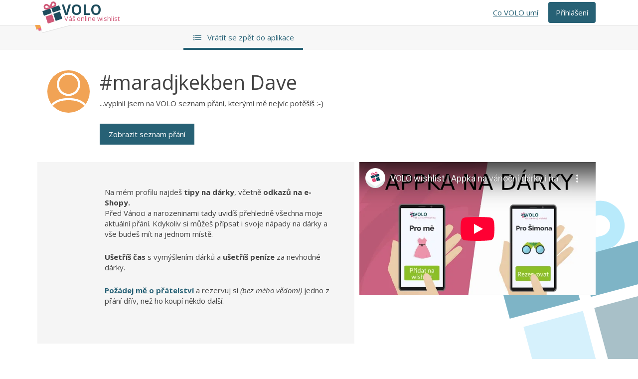

--- FILE ---
content_type: text/html; charset=utf-8
request_url: https://volowishlist.com/u/public/138877-%23maradjkekben-dave
body_size: 7297
content:


<!DOCTYPE html>
<!--[if lt IE 7 ]><html class="ie ie6" lang="cs"> <![endif]-->
<!--[if IE 7 ]><html class="ie ie7" lang="cs"> <![endif]-->
<!--[if IE 8 ]><html class="ie ie8" lang="cs"> <![endif]-->
<!--[if (gte IE 9)|!(IE)]><!--><html lang="cs"> <!--<![endif]-->
  <head>
    

<!-- Global site tag (gtag.js) - Google Analytics -->
<script async src="https://www.googletagmanager.com/gtag/js?id=G-W45LEJGJF1"></script>
<script>
    window.dataLayer = window.dataLayer || [];
    function gtag() { dataLayer.push(arguments); }
    gtag('js', new Date());
    gtag('config', 'G-W45LEJGJF1');
</script>

<!-- Google Tag Manager -->
<script>(function (w, d, s, l, i) { w[l] = w[l] || []; w[l].push({ 'gtm.start': new Date().getTime(), event: 'gtm.js' }); var f = d.getElementsByTagName(s)[0], j = d.createElement(s), dl = l != 'dataLayer' ? '&l=' + l : ''; j.async = true; j.src = 'https://www.googletagmanager.com/gtm.js?id=' + i + dl; j.async = true; f.parentNode.insertBefore(j, f); })(window, document, 'script', 'dataLayer', 'GTM-KVGNN7R');</script>

<script src="/Scripts/sha512.js"></script>
<script type="text/javascript">
    
    window.dataLayer.push({
        'event': 'page_view',
        'language': 'cs',
        'environment': inIframe() ? ('iframe~' + document.referrer) : 'web',
        'date_published': '2026-01-20',
        'date_last_modified': '2026-01-20',
        'author_name': 'Daniel Fajmon',
        'user_id': '',
        'user_state': 'logged_out'
    });

    function TRACK_EVENT(eventName, category, label, value) {
        typeof gtag === 'function' && gtag('event', eventName, {
            'event_category': category,
            'event_label': label,
            'value': value
        });
    }

    function PushAccountEvent(event, formType, loginMethod) {
        window.dataLayer.push({
            'event': event,
            'environment': inIframe() ? ('iframe~' + document.referrer) : 'web',
            'page_path': 'https://volowishlist.com/u/public/138877-%23maradjkekben-dave',
            'login_method': loginMethod,
            'form_type': formType,
            'user_id': '',
        });
    }

    function PushFriendEvent(event, friendEmail, friendId, friendVirtual) {
        window.dataLayer.push({
            'event': event,
            'environment': inIframe() ? ('iframe~' + document.referrer) : 'web',
            'friend_email': SHA512(friendEmail),
            'friend_user_id': friendId,
            'friend_virtual': friendVirtual,
            'user_id': '',
        });
    }


    function PushWishlistItemEvent(event, wishlistName, wishlistId, itemName, itemId, itemUrl, destinationListName, destinationListId, wishlistDemo) {
        var demoWishlistIds = [117320,117325,117378,117379,117518,118257,118339,118340,118610,124837,124844,124851,124899,124952,140435,142767,142768,143497,182930,182931,182932,182933,182934,182935,182936,185608];
        const index = demoWishlistIds.indexOf(wishlistId);
        window.dataLayer.push({
            'event': event,
            'environment': inIframe() ? ('iframe~' + document.referrer) : 'web',
            'page_path': 'https://volowishlist.com/u/public/138877-%23maradjkekben-dave',
            'user_id': '',
            'wishlist_name': wishlistName,
            'wishlist_id': wishlistId,
            'item_id': itemId,
            'item_name': itemName,
            'item_url': itemUrl,
            'destination_list_name': destinationListName,
            'destination_list_id': destinationListId,
            'wishlist_demo': index >= 0
        });
    }


    function PushContactFormEvent(email) {
        window.dataLayer.push({
            'event': 'form~submit',
            'environment': inIframe() ? ('iframe~' + document.referrer) : 'web',
            'page_path': 'https://volowishlist.com/u/public/138877-%23maradjkekben-dave',
            'user_id': '',
            'form_type': 'contact',
            'form_email': SHA512(email)

        });
    }

    function PushWishlistEvent(event, wishlistName, wishlistId, anonymousReservation, listPurpose, visibility, selectedFriends, followedUserId) {
        window.dataLayer.push({
            'event': event,
            'environment': inIframe() ? ('iframe~' + document.referrer) : 'web',
            'page_path': 'https://volowishlist.com/u/public/138877-%23maradjkekben-dave',
            'user_id': '',
            'wishlist_name': wishlistName,
            'wishlist_id': wishlistId,
            'anonymous_reservation': anonymousReservation,
            'list_purpose': listPurpose,
            'wishlist_visibility': visibility,
            'selected_friends': selectedFriends,
            'followed_user_id': followedUserId

        });
    }


    function PushProfileEvent(event, sizeClothing, sizeTrousers, sizeShoes, favourite_Color) {
        window.dataLayer.push({
            'event': event,
            'environment': inIframe() ? ('iframe~' + document.referrer) : 'web',
            'page_path': 'https://volowishlist.com/u/public/138877-%23maradjkekben-dave',
            'user_id': '',
            'size_clothing': sizeClothing,
            'size_trousers': sizeTrousers,
            'size_shoes': sizeShoes,
            'favourite_colours': favourite_Color
        });
    }

    function inIframe() {
        try {
            return window.self !== window.top;
        } catch (e) {
            return true;
        }
    }
</script>

<!-- End Google Tag Manager -->
<meta charset="utf-8">
<title>
Co si přeje #maradjkekben Dave</title>
<meta name="description" content="VOLO (dř&#237;ve Tomikup) je aplikace, kter&#225; v&#225;m usnadn&#237; vym&#253;šlen&#237; d&#225;rků a urychl&#237; jejich n&#225;kup na posledn&#237; chv&#237;li. Napište co byste si př&#225;li dostat.">
<meta name="keywords" content="VOLO,d&#225;rky,př&#225;n&#237;, Seznam př&#225;n&#237;, ide&#225;ln&#237; d&#225;rky, překvapen&#237;">
<meta name="robots" content="all, follow">
<meta name="author" content="Daniel Fajmon">
<meta name="viewport" content="width=device-width, initial-scale=1, maximum-scale=1">
<meta name="apple-mobile-web-app-title" content="VOLOWISHLIST.com">
<meta name="apple-itunes-app" content="app-id=997657849">
<meta name="google-play-app" content="app-id=cz.tomikup.app">

<meta property="og:type" content="website" />
<meta property="og:title" content="VOLOwishlist" />
<meta property="og:image" content="https://volowishlist.com/Content/Images/og/wishlists.png" />
<meta property="og:language" content="cs-CZ" />
<meta property="og:url" content="https://volowishlist.com/u/public/138877-%23maradjkekben-dave" />
<meta property="og:description" content="VOLO (dř&#237;ve Tomikup) je aplikace, kter&#225; v&#225;m usnadn&#237; vym&#253;šlen&#237; d&#225;rků a urychl&#237; jejich n&#225;kup na posledn&#237; chv&#237;li. Napište co byste si př&#225;li dostat." />
<meta property="fb:app_id" content="648572503526781" />

<meta name="title" />
<link href="/Content/css/bootstrap-4.1.1.min.css" rel="stylesheet" media="all">
<link href="/Content/css/main.min.css?v=23-10-27" rel="stylesheet" type="text/css" media="all">
<link href="/Content/css/fixes.css?v=23-10-27" rel="stylesheet" type="text/css" media="all">
<link href="/Content/styles/css/inspirations.min.css?v=23-10-27" rel="stylesheet" type="text/css" media="all">
<link href="/Content/jquery-ui.min.css" rel="stylesheet" type="text/css" media="all">
<link rel="preconnect" href="https://fonts.googleapis.com">
<link rel="preconnect" href="https://fonts.gstatic.com" crossorigin>
<link href="https://fonts.googleapis.com/css2?family=Fuzzy+Bubbles:wght@700&family=Open+Sans:ital,wght@0,400;0,600;0,700;1,400&display=swap" rel="stylesheet">
<link rel="stylesheet" href="/Content/jquery.smartbanner.min.css" type="text/css" media="screen" media="all">

<script src="/Scripts/resources/resources.cs-cz.js?v=23-10-27"></script>
<script src="/Scripts/ieWarning.min.js?v=23-10-27"></script>
<script src="/Scripts/bundle.js?v=23-10-27"></script>
<script src="/Scripts/bootstrap-notify.js?v=23-10-27"></script>
<script src="/Scripts/banner.js?v=23-10-27"></script>
<script src="/Scripts/js.js?v=23-10-27"></script>
<script type="text/javascript">$(window).on('load', function () { $(function () { $.smartbanner() }) })</script>

<link rel="shortcut icon" href="/Content/images/favicon.ico">
<link rel="apple-touch-icon-precomposed" sizes="57x57" href="https://volowishlist.com/Content/Images/favicon/apple-touch-icon-57x57.png" />
<link rel="apple-touch-icon-precomposed" sizes="114x114" href="https://volowishlist.com/Content/Images/favicon/apple-touch-icon-114x114.png" />
<link rel="apple-touch-icon-precomposed" sizes="72x72" href="https://volowishlist.com/Content/Images/favicon/apple-touch-icon-72x72.png" />
<link rel="apple-touch-icon-precomposed" sizes="144x144" href="https://volowishlist.com/Content/Images/favicon/apple-touch-icon-144x144.png" />
<link rel="apple-touch-icon-precomposed" sizes="60x60" href="https://volowishlist.com/Content/Images/favicon/apple-touch-icon-60x60.png" />
<link rel="apple-touch-icon-precomposed" sizes="120x120" href="https://volowishlist.com/Content/Images/favicon/apple-touch-icon-120x120.png" />
<link rel="apple-touch-icon-precomposed" sizes="76x76" href="https://volowishlist.com/Content/Images/favicon/apple-touch-icon-76x76.png" />
<link rel="apple-touch-icon-precomposed" sizes="152x152" href="https://volowishlist.com/Content/Images/favicon/apple-touch-icon-152x152.png" />
<link rel="icon" type="image/png" href="https://volowishlist.com/Content/Images/favicon/favicon-196x196.png" sizes="196x196" />
<link rel="icon" type="image/png" href="https://volowishlist.com/Content/Images/favicon/favicon-96x96.png" sizes="96x96" />
<link rel="icon" type="image/png" href="https://volowishlist.com/Content/Images/favicon/favicon-32x32.png" sizes="32x32" />
<link rel="icon" type="image/png" href="https://volowishlist.com/Content/Images/favicon/favicon-16x16.png" sizes="16x16" />
<link rel="icon" type="image/png" href="https://volowishlist.com/Content/Images/favicon/favicon-128.png" sizes="128x128" />
<meta name="application-name" content="VOLOwishlist.com"/>
<meta name="msapplication-TileColor" content="#FFFFFF" />
<meta name="msapplication-TileImage" content="https://volowishlist.com/Content/Images/favicon/mstile-144x144.png" />
<meta name="msapplication-square70x70logo" content="https://volowishlist.com/Content/Images/favicon/mstile-70x70.png" />
<meta name="msapplication-square150x150logo" content="https://volowishlist.com/Content/Images/favicon/mstile-150x150.png" />
<meta name="msapplication-wide310x150logo" content="https://volowishlist.com/Content/Images/favicon/mstile-310x150.png" />
<meta name="msapplication-square310x310logo" content="https://volowishlist.com/Content/Images/favicon/mstile-310x310.png" /> 

<script async src="https://pagead2.googlesyndication.com/pagead/js/adsbygoogle.js?client=ca-pub-6521057530668834" crossorigin="anonymous"></script>

  </head>
  <body class="
    system
 ">
    <!-- Google Tag Manager (noscript) -->
<noscript>
    <iframe src="https://www.googletagmanager.com/ns.html?id=GTM-KVGNN7R"
            height="0" width="0" style="display:none;visibility:hidden"></iframe>
</noscript>
<!-- End Google Tag Manager (noscript) -->
    <header class="header">
      <div class="header__background"></div>
      <div class="container position-relative">
        <div class="row header__row justify-content-between">
          <div class="logo-top float-left">
            <a href="/" class="logo-top__link">
  <img src="/Content/Images/volo/logo-static-color.svg" class="logo-top_img" alt="tomikup" />
  <span class="logo-top__volo">VOLO</span>
  <span class="logo-top__subtitle">V&#225;š online wishlist</span>
</a>
<div class="logo-top__squares squares">
  <div class="squares__big">
    <div class="squares__med"></div>
    <div class="squares__small"></div>
  </div>
</div>
          </div>
          <nav class="navbar navbar-expand-md">
            <button class="navbar-toggler float-right collapsed" type="button" data-toggle="collapse" data-target=".collapse-overlay" aria-controls=".navbar-main" aria-expanded="false" aria-label="Toggle navigation"></button>
            <div class="collapse navbar-collapse  collapse-overlay navbar-mainWrapper">
              <ul class="navbar-main navbar-nav navbar-nav--signed-in ">
                <li class="nav-item navbar-main__li navbar-main__li--extension d-none d-md-block">
                  <a  href="https://blog.tomikup.cz/navody/pridavejte-prani-snadneji/" target="_blank" class="navbar-main__a navbar-main__li--extension__a">
                      <span class="navbar-main__span navbar-main__li--extension__span">Jednodušš&#237; přid&#225;v&#225;n&#237; př&#225;n&#237;</span>
                  </a>
                </li>
                <li class="nav-item navbar-main__li navbar-main__li--username">
                  <a href="/account/profile" class="navbar-main__a navbar-main__li--username__a">
                      <span class="navbar-main__span navbar-main__li--username__span">
                              Vyplňte jm&#233;no
                      </span>
                  </a>
                </li>
                <li class="nav-item navbar-main__li navbar-main__li--help">
                  <a href="#/account/hint" class="navbar-main__a navbar-main__li--help__a">
                    <span class="navbar-main__span navbar-main__li--help__span"></span>
                    <span class="d-md-none">N&#225;pověda</span>
                  </a>
                </li>
                <li class="nav-item navbar-main__li navbar-main__li--settings">
                  <a href="/account/settings" class="navbar-main__a navbar-main__li--settings__a">
                    <span class="navbar-main__span navbar-main__li--settings__span"></span>
                    <span class="d-md-none">Nastaven&#237;</span>
                  </a>
                </li>
                <li class="nav-item navbar-main__li navbar-main__li--exit">
                  <a href="/account/signout"  onclick="PushAccountEvent('logout', '', '');" class="navbar-main__a navbar-main__li--exit__a">
                    <span class="navbar-main__span navbar-main__li--exit__span"></span>
                    <span class="d-md-none">Odhl&#225;sit se</span>
                  </a>
                </li>
              </ul>
              <ul class="navbar-main navbar-nav navbar-nav--signed-out navbar-nav--active">
                <li class="nav-item navbar-main__li navbar-main__li--link">
                  <a href="/stat/faq" class="navbar-main__a navbar-main__a--link">
                      <span class="navbar-main__span navbar-main__li--link_span">Co VOLO um&#237;</span>
                  </a>
                </li>
                <li class="nav-item navbar-main__li navbar-main__li--login">
                  <a href="#/account/modal?formID=3&amp;stay=True" class="navbar-main__a navbar-main__li--login__a">
                      <span class="navbar-main__span navbar-main__li--login__span">Přihl&#225;šen&#237;</span>
                  </a>
                </li>
              </ul>
            </div>
          </nav>
        </div>
      </div>
    </header>
  
    <div class="top-menu-wrapper">
      <div class="container">
        <div class="row">
          <div class="offset-lg-4 col-13 col-lg-11" id="mainMenu">
            <div class="select-wrapper select-wrapper--list d-md-none">
              <select class="top-menu-wrapper__toggle">
                <option value="list" data-href="/u">Vr&#225;t&#237;t se zpět do aplikace</option>
              </select>
            </div>
            <ul class="top-menu d-none d-md-block">
              <li class="top-menu__item top-menu__item--list">
                <a class="top-menu__link" href="/u">
                  <span class="top-menu__span top-menu__span--list">Vr&#225;t&#237;t se zpět do aplikace</span>
                </a>
              </li>
            </ul>
          </div>
        </div>
      </div>
    </div>
  
    <main class="main-content">
      <div class="container">
  <div class="row">
    <div class="col-16">
      
    </div>
  </div>
</div>
      




<div class="public-profile">
    <div class="container">
        <div class="col-lg-11">
            <div class="profile">
                <div class="profile__image"><img src="/Content/Images/default-avatars/2.svg" title="#maradjkekben Dave" alt="#maradjkekben Dave" class="container-friends__image"></div>
                <div class="profile__info">
                    <h1 class="profile__name">#maradjkekben<br class="xs-visible"> Dave</h1>
<p class="additional_text">...vyplnil jsem na VOLO seznam př&#225;n&#237;, kter&#253;mi mě nejv&#237;c potěš&#237;š :-)</p>                    <a href="/account/signup?refererUser=138877" class="friendship_btn">Zobrazit seznam př&#225;n&#237;</a>
                </div>
            </div>
        </div>
    </div>
    <div class="gray-box-wrapper">
        <div class="gray-line"></div>
        <div class="container">
            <div class="row">
                <div class="col-lg-9 gray-box">
                    <p>Na mém profilu najdeš <strong>tipy na dárky</strong>, včetně <strong>odkazů na e-Shopy.</strong> <br>Před Vánoci a narozeninami tady uvidíš přehledně všechna moje aktuální přání. Kdykoliv si můžeš přípsat i svoje nápady na dárky a vše budeš mít na jednom místě.</p>
                    <p><strong>Ušetříš čas</strong> s vymýšlením dárků a <strong>ušetříš peníze</strong> za nevhodné dárky.</p>
                    <p><a href="/account/signup?refererUser=138877" class="add-friend-link">Pož&#225;dej mě o př&#225;telstv&#237;</a> a rezervuj si <em>(bez mého vědomí)</em> jedno z přání dřív, než ho koupí někdo další.</p>
                </div>
                <div class="col-lg-7">
                    <div class="iframe-youtube">
                        <iframe src="https://www.youtube-nocookie.com/embed/HMr9SJ0VXd4" frameborder="0" allow="accelerometer; autoplay; clipboard-write; encrypted-media; gyroscope; picture-in-picture" allowfullscreen></iframe>
                    </div>
                </div>
            </div>
        </div>
    </div>
    <div class="container">
        <div class="row">
            <p class="friend-request">
                Zn&#225;te <strong>#maradjkekben Dave</strong>?
                    <a href="/account/signup?refererUser=138877">Zaregistrujte se</a>, staňte se přáteli a&nbsp;sdílejte si&nbsp;svá přání.
            </p>
        </div>
    </div>
</div>

    </main>
    
    <footer class="Footer">
      

<div class="Footer-upper">
  <div class="Footer-mobileApp">
    <h2 class="Footer-title">St&#225;hněte si mobiln&#237; aplikaci</h2>
    <div class="Footer-mobileAppStores">
      <a class="Footer-mobileAppStoreLink" href="https://play.google.com/store/apps/details?id=cz.tomikup.app" target="_blank" rel="noopener noreferrer">
        <img src="/Content/Images/homepage/appbadge/google-cz.png" alt="Nyn&#237; na Google Play">
      </a>
      <a class="Footer-mobileAppStoreLink" href="https://itunes.apple.com/us/app/tomikup/id997657849?mt=8" target="_blank" rel="noopener noreferrer">
        <img src="/Content/Images/homepage/appbadge/apple-cz.svg" alt="St&#225;hnout v AppStore">
      </a>
    </div>
  </div>
    
  <div class="Footer-usefulLinks">
    <h2 class="Footer-title">Mohlo by V&#225;s zaj&#237;mat</h2>
    <div class="Footer-usefulLinksWrap">
      <div class="Footer-usefulLinkWrap">
        <a class="Footer-usefulLink" rel="noopener" href="https://blog.volowishlist.com/vanoce/dopis-jeziskovi-online-aplikace/" target="_blank">Dopis Jež&#237;škovi</a>
      </div>
      <div class="Footer-usefulLinkWrap">
        <a class="Footer-usefulLink" rel="noopener" href="https://blog.volowishlist.com/narozeniny/co-si-mam-prat-k-vanocum/" target="_blank">Co si př&#225;t k V&#225;nocům</a>
      </div>
      <div class="Footer-usefulLinkWrap">
        <a class="Footer-usefulLink" rel="noopener" href="https://blog.volowishlist.com/narozeniny/co-si-mam-prat-narozeniny/" target="_blank">Co si př&#225;t k narozenin&#225;m?</a>
      </div>
      <div class="Footer-usefulLinkWrap">
        <a class="Footer-usefulLink" rel="noopener" href="https://blog.volowishlist.com/svatby/rezervace-svatebnich-daru/" target="_blank">Svatebn&#237; dary</a>
      </div>
      <div class="Footer-usefulLinkWrap">
        <a class="Footer-usefulLink" rel="noopener" href="https://blog.volowishlist.com/cekame-miminko/prvni-vanoce-miminko/" target="_blank">V&#225;noce s miminkem</a>
      </div>
      <div class="Footer-usefulLinkWrap">
        <a class="Footer-usefulLink" rel="noopener" href="https://volowishlist.com/tipy-na-darky/cz/pro-deti" target="_blank">D&#225;rek na V&#225;noce pro děti</a>
      </div>
      <div class="Footer-usefulLinkWrap">
        <a class="Footer-usefulLink" rel="noopener" href="https://volowishlist.com/tipy-na-darky/" target="_blank">Tipy na d&#225;rky</a>
      </div>
      <div class="Footer-usefulLinkWrap">
        <a class="Footer-usefulLink" rel="noopener" href="https://volowishlist.com/tipy-na-darky/cz/vanoce" target="_blank">Tipy na V&#225;nočn&#237; d&#225;rky</a>
      </div>
      <div class="Footer-usefulLinkWrap">
        <a class="Footer-usefulLink" rel="noopener" href="https://blog.volowishlist.com/nakupni-seznam/aplikace-nakupni-seznam/" target="_blank">Sd&#237;len&#253; n&#225;kupn&#237; seznam</a>
      </div>
      <div class="Footer-usefulLinkWrap">
        <a class="Footer-usefulLink" rel="noopener" href="https://volowishlist.com/stat/rozsireni-prohlizece" target="_blank">Tlač&#237;tko v prohl&#237;žeči</a>
      </div>
      <div class="Footer-usefulLinkWrap">
        <a class="Footer-usefulLink" rel="noopener" href="https://volowishlist.com/stat/e-shopy-wishlist" target="_blank">Tlač&#237;tko pro E-shopy</a>
      </div>
      <div class="Footer-usefulLinkWrap">
        <a class="Footer-usefulLink" rel="noopener" href="https://blog.volowishlist.com/" target="_blank">Magaz&#237;n</a>
      </div>
      <div class="Footer-usefulLinkWrap">
        <a class="Footer-usefulLink" rel="noopener" href="https://volowishlist.com/stat/e-shopy-wishlist" target="_blank">E-shopy</a>
      </div>
      <div class="Footer-usefulLinkWrap">
        <a class="Footer-usefulLink" rel="noopener" href="https://volowishlist.com/stat/kariera" target="_blank">Kari&#233;ra</a>
      </div>
      <div class="Footer-usefulLinkWrap">
        <a class="Footer-usefulLink" rel="noopener" href="https://blog.volowishlist.com/navody/" target="_blank">FAQ</a>
      </div>
    </div>
  </div>
</div>
<div class="Footer-lower">
  <div class="Footer-lowerContainer">
    <div class="Footer-copyright">
      &copy;2022 VOLOwishlist.com
    </div>
      <div class="Footer-languageSwitcher">
        <a class="Footer-languageSwitcherFlag" href="/cs">
          <span class="CountryFlag CountryFlag--cs CountryFlag--smaller">CZ</span>
        </a>
        <a class="Footer-languageSwitcherFlag" href="/sk">
          <span class="CountryFlag CountryFlag--sk CountryFlag--smaller">SK</span>
        </a>
        <a class="Footer-languageSwitcherFlag" href="/en">
          <span class="CountryFlag CountryFlag--en CountryFlag--smaller">EN</span>
        </a>
        <a class="Footer-languageSwitcherFlag" href="/de">
          <span class="CountryFlag CountryFlag--de CountryFlag--smaller">DE</span>
        </a>
        <a class="Footer-languageSwitcherFlag" href="/pl">
          <span class="CountryFlag CountryFlag--pl CountryFlag--smaller">PL</span>
        </a>
        <a class="Footer-languageSwitcherFlag" href="/hu">
          <span class="CountryFlag CountryFlag--hu CountryFlag--smaller">HU</span>
        </a>
        <a class="Footer-languageSwitcherFlag" href="/it">
          <span class="CountryFlag CountryFlag--it CountryFlag--smaller">IT</span>
        </a>
        <a class="Footer-languageSwitcherFlag" href="/es">
          <span class="CountryFlag CountryFlag--es CountryFlag--smaller">ES</span>
        </a>
        <a class="Footer-languageSwitcherFlag" href="/fr">
          <span class="CountryFlag CountryFlag--fr CountryFlag--smaller">FR</span>
        </a>
      </div>
    <div class="Footer-minorLinks">
      <a href="/stat/terms" rel="noopener" class="Footer-minorLink">Podm&#237;nky užit&#237;</a>
      <a href="https://volowishlist.com/stat/seo-clanky" rel="noopener" class="Footer-minorLink">Mapa str&#225;nek</a>
      <a href="/stat/contact" rel="noopener" class="Footer-minorLink">Kontakt</a>
    </div>
  </div>
</div>

    </footer>
  
    <script src="https://cdnjs.cloudflare.com/ajax/libs/popper.js/1.12.9/umd/popper.min.js" integrity="sha384-ApNbgh9B+Y1QKtv3Rn7W3mgPxhU9K/ScQsAP7hUibX39j7fakFPskvXusvfa0b4Q" crossorigin="anonymous"></script>
    <script src="https://stackpath.bootstrapcdn.com/bootstrap/4.1.1/js/bootstrap.min.js" integrity="sha384-smHYKdLADwkXOn1EmN1qk/HfnUcbVRZyYmZ4qpPea6sjB/pTJ0euyQp0Mk8ck+5T" crossorigin="anonymous"></script>
    
    <script src="https://www.dwin2.com/pub.788313.min.js"></script>
  </body>
</html>

--- FILE ---
content_type: text/html; charset=utf-8
request_url: https://www.youtube-nocookie.com/embed/HMr9SJ0VXd4
body_size: 46890
content:
<!DOCTYPE html><html lang="en" dir="ltr" data-cast-api-enabled="true"><head><meta name="viewport" content="width=device-width, initial-scale=1"><script nonce="qbVGA6tl-7PsOM6a4bBHdA">if ('undefined' == typeof Symbol || 'undefined' == typeof Symbol.iterator) {delete Array.prototype.entries;}</script><style name="www-roboto" nonce="2hqSbCKwi94LozSK6UmMgg">@font-face{font-family:'Roboto';font-style:normal;font-weight:400;font-stretch:100%;src:url(//fonts.gstatic.com/s/roboto/v48/KFO7CnqEu92Fr1ME7kSn66aGLdTylUAMa3GUBHMdazTgWw.woff2)format('woff2');unicode-range:U+0460-052F,U+1C80-1C8A,U+20B4,U+2DE0-2DFF,U+A640-A69F,U+FE2E-FE2F;}@font-face{font-family:'Roboto';font-style:normal;font-weight:400;font-stretch:100%;src:url(//fonts.gstatic.com/s/roboto/v48/KFO7CnqEu92Fr1ME7kSn66aGLdTylUAMa3iUBHMdazTgWw.woff2)format('woff2');unicode-range:U+0301,U+0400-045F,U+0490-0491,U+04B0-04B1,U+2116;}@font-face{font-family:'Roboto';font-style:normal;font-weight:400;font-stretch:100%;src:url(//fonts.gstatic.com/s/roboto/v48/KFO7CnqEu92Fr1ME7kSn66aGLdTylUAMa3CUBHMdazTgWw.woff2)format('woff2');unicode-range:U+1F00-1FFF;}@font-face{font-family:'Roboto';font-style:normal;font-weight:400;font-stretch:100%;src:url(//fonts.gstatic.com/s/roboto/v48/KFO7CnqEu92Fr1ME7kSn66aGLdTylUAMa3-UBHMdazTgWw.woff2)format('woff2');unicode-range:U+0370-0377,U+037A-037F,U+0384-038A,U+038C,U+038E-03A1,U+03A3-03FF;}@font-face{font-family:'Roboto';font-style:normal;font-weight:400;font-stretch:100%;src:url(//fonts.gstatic.com/s/roboto/v48/KFO7CnqEu92Fr1ME7kSn66aGLdTylUAMawCUBHMdazTgWw.woff2)format('woff2');unicode-range:U+0302-0303,U+0305,U+0307-0308,U+0310,U+0312,U+0315,U+031A,U+0326-0327,U+032C,U+032F-0330,U+0332-0333,U+0338,U+033A,U+0346,U+034D,U+0391-03A1,U+03A3-03A9,U+03B1-03C9,U+03D1,U+03D5-03D6,U+03F0-03F1,U+03F4-03F5,U+2016-2017,U+2034-2038,U+203C,U+2040,U+2043,U+2047,U+2050,U+2057,U+205F,U+2070-2071,U+2074-208E,U+2090-209C,U+20D0-20DC,U+20E1,U+20E5-20EF,U+2100-2112,U+2114-2115,U+2117-2121,U+2123-214F,U+2190,U+2192,U+2194-21AE,U+21B0-21E5,U+21F1-21F2,U+21F4-2211,U+2213-2214,U+2216-22FF,U+2308-230B,U+2310,U+2319,U+231C-2321,U+2336-237A,U+237C,U+2395,U+239B-23B7,U+23D0,U+23DC-23E1,U+2474-2475,U+25AF,U+25B3,U+25B7,U+25BD,U+25C1,U+25CA,U+25CC,U+25FB,U+266D-266F,U+27C0-27FF,U+2900-2AFF,U+2B0E-2B11,U+2B30-2B4C,U+2BFE,U+3030,U+FF5B,U+FF5D,U+1D400-1D7FF,U+1EE00-1EEFF;}@font-face{font-family:'Roboto';font-style:normal;font-weight:400;font-stretch:100%;src:url(//fonts.gstatic.com/s/roboto/v48/KFO7CnqEu92Fr1ME7kSn66aGLdTylUAMaxKUBHMdazTgWw.woff2)format('woff2');unicode-range:U+0001-000C,U+000E-001F,U+007F-009F,U+20DD-20E0,U+20E2-20E4,U+2150-218F,U+2190,U+2192,U+2194-2199,U+21AF,U+21E6-21F0,U+21F3,U+2218-2219,U+2299,U+22C4-22C6,U+2300-243F,U+2440-244A,U+2460-24FF,U+25A0-27BF,U+2800-28FF,U+2921-2922,U+2981,U+29BF,U+29EB,U+2B00-2BFF,U+4DC0-4DFF,U+FFF9-FFFB,U+10140-1018E,U+10190-1019C,U+101A0,U+101D0-101FD,U+102E0-102FB,U+10E60-10E7E,U+1D2C0-1D2D3,U+1D2E0-1D37F,U+1F000-1F0FF,U+1F100-1F1AD,U+1F1E6-1F1FF,U+1F30D-1F30F,U+1F315,U+1F31C,U+1F31E,U+1F320-1F32C,U+1F336,U+1F378,U+1F37D,U+1F382,U+1F393-1F39F,U+1F3A7-1F3A8,U+1F3AC-1F3AF,U+1F3C2,U+1F3C4-1F3C6,U+1F3CA-1F3CE,U+1F3D4-1F3E0,U+1F3ED,U+1F3F1-1F3F3,U+1F3F5-1F3F7,U+1F408,U+1F415,U+1F41F,U+1F426,U+1F43F,U+1F441-1F442,U+1F444,U+1F446-1F449,U+1F44C-1F44E,U+1F453,U+1F46A,U+1F47D,U+1F4A3,U+1F4B0,U+1F4B3,U+1F4B9,U+1F4BB,U+1F4BF,U+1F4C8-1F4CB,U+1F4D6,U+1F4DA,U+1F4DF,U+1F4E3-1F4E6,U+1F4EA-1F4ED,U+1F4F7,U+1F4F9-1F4FB,U+1F4FD-1F4FE,U+1F503,U+1F507-1F50B,U+1F50D,U+1F512-1F513,U+1F53E-1F54A,U+1F54F-1F5FA,U+1F610,U+1F650-1F67F,U+1F687,U+1F68D,U+1F691,U+1F694,U+1F698,U+1F6AD,U+1F6B2,U+1F6B9-1F6BA,U+1F6BC,U+1F6C6-1F6CF,U+1F6D3-1F6D7,U+1F6E0-1F6EA,U+1F6F0-1F6F3,U+1F6F7-1F6FC,U+1F700-1F7FF,U+1F800-1F80B,U+1F810-1F847,U+1F850-1F859,U+1F860-1F887,U+1F890-1F8AD,U+1F8B0-1F8BB,U+1F8C0-1F8C1,U+1F900-1F90B,U+1F93B,U+1F946,U+1F984,U+1F996,U+1F9E9,U+1FA00-1FA6F,U+1FA70-1FA7C,U+1FA80-1FA89,U+1FA8F-1FAC6,U+1FACE-1FADC,U+1FADF-1FAE9,U+1FAF0-1FAF8,U+1FB00-1FBFF;}@font-face{font-family:'Roboto';font-style:normal;font-weight:400;font-stretch:100%;src:url(//fonts.gstatic.com/s/roboto/v48/KFO7CnqEu92Fr1ME7kSn66aGLdTylUAMa3OUBHMdazTgWw.woff2)format('woff2');unicode-range:U+0102-0103,U+0110-0111,U+0128-0129,U+0168-0169,U+01A0-01A1,U+01AF-01B0,U+0300-0301,U+0303-0304,U+0308-0309,U+0323,U+0329,U+1EA0-1EF9,U+20AB;}@font-face{font-family:'Roboto';font-style:normal;font-weight:400;font-stretch:100%;src:url(//fonts.gstatic.com/s/roboto/v48/KFO7CnqEu92Fr1ME7kSn66aGLdTylUAMa3KUBHMdazTgWw.woff2)format('woff2');unicode-range:U+0100-02BA,U+02BD-02C5,U+02C7-02CC,U+02CE-02D7,U+02DD-02FF,U+0304,U+0308,U+0329,U+1D00-1DBF,U+1E00-1E9F,U+1EF2-1EFF,U+2020,U+20A0-20AB,U+20AD-20C0,U+2113,U+2C60-2C7F,U+A720-A7FF;}@font-face{font-family:'Roboto';font-style:normal;font-weight:400;font-stretch:100%;src:url(//fonts.gstatic.com/s/roboto/v48/KFO7CnqEu92Fr1ME7kSn66aGLdTylUAMa3yUBHMdazQ.woff2)format('woff2');unicode-range:U+0000-00FF,U+0131,U+0152-0153,U+02BB-02BC,U+02C6,U+02DA,U+02DC,U+0304,U+0308,U+0329,U+2000-206F,U+20AC,U+2122,U+2191,U+2193,U+2212,U+2215,U+FEFF,U+FFFD;}@font-face{font-family:'Roboto';font-style:normal;font-weight:500;font-stretch:100%;src:url(//fonts.gstatic.com/s/roboto/v48/KFO7CnqEu92Fr1ME7kSn66aGLdTylUAMa3GUBHMdazTgWw.woff2)format('woff2');unicode-range:U+0460-052F,U+1C80-1C8A,U+20B4,U+2DE0-2DFF,U+A640-A69F,U+FE2E-FE2F;}@font-face{font-family:'Roboto';font-style:normal;font-weight:500;font-stretch:100%;src:url(//fonts.gstatic.com/s/roboto/v48/KFO7CnqEu92Fr1ME7kSn66aGLdTylUAMa3iUBHMdazTgWw.woff2)format('woff2');unicode-range:U+0301,U+0400-045F,U+0490-0491,U+04B0-04B1,U+2116;}@font-face{font-family:'Roboto';font-style:normal;font-weight:500;font-stretch:100%;src:url(//fonts.gstatic.com/s/roboto/v48/KFO7CnqEu92Fr1ME7kSn66aGLdTylUAMa3CUBHMdazTgWw.woff2)format('woff2');unicode-range:U+1F00-1FFF;}@font-face{font-family:'Roboto';font-style:normal;font-weight:500;font-stretch:100%;src:url(//fonts.gstatic.com/s/roboto/v48/KFO7CnqEu92Fr1ME7kSn66aGLdTylUAMa3-UBHMdazTgWw.woff2)format('woff2');unicode-range:U+0370-0377,U+037A-037F,U+0384-038A,U+038C,U+038E-03A1,U+03A3-03FF;}@font-face{font-family:'Roboto';font-style:normal;font-weight:500;font-stretch:100%;src:url(//fonts.gstatic.com/s/roboto/v48/KFO7CnqEu92Fr1ME7kSn66aGLdTylUAMawCUBHMdazTgWw.woff2)format('woff2');unicode-range:U+0302-0303,U+0305,U+0307-0308,U+0310,U+0312,U+0315,U+031A,U+0326-0327,U+032C,U+032F-0330,U+0332-0333,U+0338,U+033A,U+0346,U+034D,U+0391-03A1,U+03A3-03A9,U+03B1-03C9,U+03D1,U+03D5-03D6,U+03F0-03F1,U+03F4-03F5,U+2016-2017,U+2034-2038,U+203C,U+2040,U+2043,U+2047,U+2050,U+2057,U+205F,U+2070-2071,U+2074-208E,U+2090-209C,U+20D0-20DC,U+20E1,U+20E5-20EF,U+2100-2112,U+2114-2115,U+2117-2121,U+2123-214F,U+2190,U+2192,U+2194-21AE,U+21B0-21E5,U+21F1-21F2,U+21F4-2211,U+2213-2214,U+2216-22FF,U+2308-230B,U+2310,U+2319,U+231C-2321,U+2336-237A,U+237C,U+2395,U+239B-23B7,U+23D0,U+23DC-23E1,U+2474-2475,U+25AF,U+25B3,U+25B7,U+25BD,U+25C1,U+25CA,U+25CC,U+25FB,U+266D-266F,U+27C0-27FF,U+2900-2AFF,U+2B0E-2B11,U+2B30-2B4C,U+2BFE,U+3030,U+FF5B,U+FF5D,U+1D400-1D7FF,U+1EE00-1EEFF;}@font-face{font-family:'Roboto';font-style:normal;font-weight:500;font-stretch:100%;src:url(//fonts.gstatic.com/s/roboto/v48/KFO7CnqEu92Fr1ME7kSn66aGLdTylUAMaxKUBHMdazTgWw.woff2)format('woff2');unicode-range:U+0001-000C,U+000E-001F,U+007F-009F,U+20DD-20E0,U+20E2-20E4,U+2150-218F,U+2190,U+2192,U+2194-2199,U+21AF,U+21E6-21F0,U+21F3,U+2218-2219,U+2299,U+22C4-22C6,U+2300-243F,U+2440-244A,U+2460-24FF,U+25A0-27BF,U+2800-28FF,U+2921-2922,U+2981,U+29BF,U+29EB,U+2B00-2BFF,U+4DC0-4DFF,U+FFF9-FFFB,U+10140-1018E,U+10190-1019C,U+101A0,U+101D0-101FD,U+102E0-102FB,U+10E60-10E7E,U+1D2C0-1D2D3,U+1D2E0-1D37F,U+1F000-1F0FF,U+1F100-1F1AD,U+1F1E6-1F1FF,U+1F30D-1F30F,U+1F315,U+1F31C,U+1F31E,U+1F320-1F32C,U+1F336,U+1F378,U+1F37D,U+1F382,U+1F393-1F39F,U+1F3A7-1F3A8,U+1F3AC-1F3AF,U+1F3C2,U+1F3C4-1F3C6,U+1F3CA-1F3CE,U+1F3D4-1F3E0,U+1F3ED,U+1F3F1-1F3F3,U+1F3F5-1F3F7,U+1F408,U+1F415,U+1F41F,U+1F426,U+1F43F,U+1F441-1F442,U+1F444,U+1F446-1F449,U+1F44C-1F44E,U+1F453,U+1F46A,U+1F47D,U+1F4A3,U+1F4B0,U+1F4B3,U+1F4B9,U+1F4BB,U+1F4BF,U+1F4C8-1F4CB,U+1F4D6,U+1F4DA,U+1F4DF,U+1F4E3-1F4E6,U+1F4EA-1F4ED,U+1F4F7,U+1F4F9-1F4FB,U+1F4FD-1F4FE,U+1F503,U+1F507-1F50B,U+1F50D,U+1F512-1F513,U+1F53E-1F54A,U+1F54F-1F5FA,U+1F610,U+1F650-1F67F,U+1F687,U+1F68D,U+1F691,U+1F694,U+1F698,U+1F6AD,U+1F6B2,U+1F6B9-1F6BA,U+1F6BC,U+1F6C6-1F6CF,U+1F6D3-1F6D7,U+1F6E0-1F6EA,U+1F6F0-1F6F3,U+1F6F7-1F6FC,U+1F700-1F7FF,U+1F800-1F80B,U+1F810-1F847,U+1F850-1F859,U+1F860-1F887,U+1F890-1F8AD,U+1F8B0-1F8BB,U+1F8C0-1F8C1,U+1F900-1F90B,U+1F93B,U+1F946,U+1F984,U+1F996,U+1F9E9,U+1FA00-1FA6F,U+1FA70-1FA7C,U+1FA80-1FA89,U+1FA8F-1FAC6,U+1FACE-1FADC,U+1FADF-1FAE9,U+1FAF0-1FAF8,U+1FB00-1FBFF;}@font-face{font-family:'Roboto';font-style:normal;font-weight:500;font-stretch:100%;src:url(//fonts.gstatic.com/s/roboto/v48/KFO7CnqEu92Fr1ME7kSn66aGLdTylUAMa3OUBHMdazTgWw.woff2)format('woff2');unicode-range:U+0102-0103,U+0110-0111,U+0128-0129,U+0168-0169,U+01A0-01A1,U+01AF-01B0,U+0300-0301,U+0303-0304,U+0308-0309,U+0323,U+0329,U+1EA0-1EF9,U+20AB;}@font-face{font-family:'Roboto';font-style:normal;font-weight:500;font-stretch:100%;src:url(//fonts.gstatic.com/s/roboto/v48/KFO7CnqEu92Fr1ME7kSn66aGLdTylUAMa3KUBHMdazTgWw.woff2)format('woff2');unicode-range:U+0100-02BA,U+02BD-02C5,U+02C7-02CC,U+02CE-02D7,U+02DD-02FF,U+0304,U+0308,U+0329,U+1D00-1DBF,U+1E00-1E9F,U+1EF2-1EFF,U+2020,U+20A0-20AB,U+20AD-20C0,U+2113,U+2C60-2C7F,U+A720-A7FF;}@font-face{font-family:'Roboto';font-style:normal;font-weight:500;font-stretch:100%;src:url(//fonts.gstatic.com/s/roboto/v48/KFO7CnqEu92Fr1ME7kSn66aGLdTylUAMa3yUBHMdazQ.woff2)format('woff2');unicode-range:U+0000-00FF,U+0131,U+0152-0153,U+02BB-02BC,U+02C6,U+02DA,U+02DC,U+0304,U+0308,U+0329,U+2000-206F,U+20AC,U+2122,U+2191,U+2193,U+2212,U+2215,U+FEFF,U+FFFD;}</style><script name="www-roboto" nonce="qbVGA6tl-7PsOM6a4bBHdA">if (document.fonts && document.fonts.load) {document.fonts.load("400 10pt Roboto", "E"); document.fonts.load("500 10pt Roboto", "E");}</script><link rel="stylesheet" href="/s/player/b95b0e7a/www-player.css" name="www-player" nonce="2hqSbCKwi94LozSK6UmMgg"><style nonce="2hqSbCKwi94LozSK6UmMgg">html {overflow: hidden;}body {font: 12px Roboto, Arial, sans-serif; background-color: #000; color: #fff; height: 100%; width: 100%; overflow: hidden; position: absolute; margin: 0; padding: 0;}#player {width: 100%; height: 100%;}h1 {text-align: center; color: #fff;}h3 {margin-top: 6px; margin-bottom: 3px;}.player-unavailable {position: absolute; top: 0; left: 0; right: 0; bottom: 0; padding: 25px; font-size: 13px; background: url(/img/meh7.png) 50% 65% no-repeat;}.player-unavailable .message {text-align: left; margin: 0 -5px 15px; padding: 0 5px 14px; border-bottom: 1px solid #888; font-size: 19px; font-weight: normal;}.player-unavailable a {color: #167ac6; text-decoration: none;}</style><script nonce="qbVGA6tl-7PsOM6a4bBHdA">var ytcsi={gt:function(n){n=(n||"")+"data_";return ytcsi[n]||(ytcsi[n]={tick:{},info:{},gel:{preLoggedGelInfos:[]}})},now:window.performance&&window.performance.timing&&window.performance.now&&window.performance.timing.navigationStart?function(){return window.performance.timing.navigationStart+window.performance.now()}:function(){return(new Date).getTime()},tick:function(l,t,n){var ticks=ytcsi.gt(n).tick;var v=t||ytcsi.now();if(ticks[l]){ticks["_"+l]=ticks["_"+l]||[ticks[l]];ticks["_"+l].push(v)}ticks[l]=
v},info:function(k,v,n){ytcsi.gt(n).info[k]=v},infoGel:function(p,n){ytcsi.gt(n).gel.preLoggedGelInfos.push(p)},setStart:function(t,n){ytcsi.tick("_start",t,n)}};
(function(w,d){function isGecko(){if(!w.navigator)return false;try{if(w.navigator.userAgentData&&w.navigator.userAgentData.brands&&w.navigator.userAgentData.brands.length){var brands=w.navigator.userAgentData.brands;var i=0;for(;i<brands.length;i++)if(brands[i]&&brands[i].brand==="Firefox")return true;return false}}catch(e){setTimeout(function(){throw e;})}if(!w.navigator.userAgent)return false;var ua=w.navigator.userAgent;return ua.indexOf("Gecko")>0&&ua.toLowerCase().indexOf("webkit")<0&&ua.indexOf("Edge")<
0&&ua.indexOf("Trident")<0&&ua.indexOf("MSIE")<0}ytcsi.setStart(w.performance?w.performance.timing.responseStart:null);var isPrerender=(d.visibilityState||d.webkitVisibilityState)=="prerender";var vName=!d.visibilityState&&d.webkitVisibilityState?"webkitvisibilitychange":"visibilitychange";if(isPrerender){var startTick=function(){ytcsi.setStart();d.removeEventListener(vName,startTick)};d.addEventListener(vName,startTick,false)}if(d.addEventListener)d.addEventListener(vName,function(){ytcsi.tick("vc")},
false);if(isGecko()){var isHidden=(d.visibilityState||d.webkitVisibilityState)=="hidden";if(isHidden)ytcsi.tick("vc")}var slt=function(el,t){setTimeout(function(){var n=ytcsi.now();el.loadTime=n;if(el.slt)el.slt()},t)};w.__ytRIL=function(el){if(!el.getAttribute("data-thumb"))if(w.requestAnimationFrame)w.requestAnimationFrame(function(){slt(el,0)});else slt(el,16)}})(window,document);
</script><script nonce="qbVGA6tl-7PsOM6a4bBHdA">var ytcfg={d:function(){return window.yt&&yt.config_||ytcfg.data_||(ytcfg.data_={})},get:function(k,o){return k in ytcfg.d()?ytcfg.d()[k]:o},set:function(){var a=arguments;if(a.length>1)ytcfg.d()[a[0]]=a[1];else{var k;for(k in a[0])ytcfg.d()[k]=a[0][k]}}};
ytcfg.set({"CLIENT_CANARY_STATE":"none","DEVICE":"cbr\u003dChrome\u0026cbrand\u003dapple\u0026cbrver\u003d131.0.0.0\u0026ceng\u003dWebKit\u0026cengver\u003d537.36\u0026cos\u003dMacintosh\u0026cosver\u003d10_15_7\u0026cplatform\u003dDESKTOP","EVENT_ID":"YmJvabD8Bt_fvPEPuMvagAg","EXPERIMENT_FLAGS":{"ab_det_apb_b":true,"ab_det_apm":true,"ab_det_el_h":true,"ab_det_em_inj":true,"ab_l_sig_st":true,"ab_l_sig_st_e":true,"action_companion_center_align_description":true,"allow_skip_networkless":true,"always_send_and_write":true,"att_web_record_metrics":true,"attmusi":true,"c3_enable_button_impression_logging":true,"c3_watch_page_component":true,"cancel_pending_navs":true,"clean_up_manual_attribution_header":true,"config_age_report_killswitch":true,"cow_optimize_idom_compat":true,"csi_config_handling_infra":true,"csi_on_gel":true,"delhi_mweb_colorful_sd":true,"delhi_mweb_colorful_sd_v2":true,"deprecate_csi_has_info":true,"deprecate_pair_servlet_enabled":true,"desktop_sparkles_light_cta_button":true,"disable_cached_masthead_data":true,"disable_child_node_auto_formatted_strings":true,"disable_enf_isd":true,"disable_log_to_visitor_layer":true,"disable_pacf_logging_for_memory_limited_tv":true,"embeds_enable_eid_enforcement_for_youtube":true,"embeds_enable_info_panel_dismissal":true,"embeds_enable_pfp_always_unbranded":true,"embeds_muted_autoplay_sound_fix":true,"embeds_serve_es6_client":true,"embeds_web_nwl_disable_nocookie":true,"embeds_web_updated_shorts_definition_fix":true,"enable_active_view_display_ad_renderer_web_home":true,"enable_ad_disclosure_banner_a11y_fix":true,"enable_chips_shelf_view_model_fully_reactive":true,"enable_client_creator_goal_ticker_bar_revamp":true,"enable_client_only_wiz_direct_reactions":true,"enable_client_sli_logging":true,"enable_client_streamz_web":true,"enable_client_ve_spec":true,"enable_cloud_save_error_popup_after_retry":true,"enable_cookie_reissue_iframe":true,"enable_dai_sdf_h5_preroll":true,"enable_datasync_id_header_in_web_vss_pings":true,"enable_default_mono_cta_migration_web_client":true,"enable_dma_post_enforcement":true,"enable_docked_chat_messages":true,"enable_drop_shadow_experiment":true,"enable_entity_store_from_dependency_injection":true,"enable_inline_muted_playback_on_web_search":true,"enable_inline_muted_playback_on_web_search_for_vdc":true,"enable_inline_muted_playback_on_web_search_for_vdcb":true,"enable_is_mini_app_page_active_bugfix":true,"enable_live_overlay_feed_in_live_chat":true,"enable_logging_first_user_action_after_game_ready":true,"enable_ltc_param_fetch_from_innertube":true,"enable_masthead_mweb_padding_fix":true,"enable_menu_renderer_button_in_mweb_hclr":true,"enable_mini_app_command_handler_mweb_fix":true,"enable_mini_app_iframe_loaded_logging":true,"enable_mini_guide_downloads_item":true,"enable_mixed_direction_formatted_strings":true,"enable_mweb_livestream_ui_update":true,"enable_mweb_new_caption_language_picker":true,"enable_names_handles_account_switcher":true,"enable_network_request_logging_on_game_events":true,"enable_new_paid_product_placement":true,"enable_obtaining_ppn_query_param":true,"enable_open_in_new_tab_icon_for_short_dr_for_desktop_search":true,"enable_open_yt_content":true,"enable_origin_query_parameter_bugfix":true,"enable_pause_ads_on_ytv_html5":true,"enable_payments_purchase_manager":true,"enable_pdp_icon_prefetch":true,"enable_pl_r_si_fa":true,"enable_place_pivot_url":true,"enable_playable_a11y_label_with_badge_text":true,"enable_pv_screen_modern_text":true,"enable_removing_navbar_title_on_hashtag_page_mweb":true,"enable_resetting_scroll_position_on_flow_change":true,"enable_rta_manager":true,"enable_sdf_companion_h5":true,"enable_sdf_dai_h5_midroll":true,"enable_sdf_h5_endemic_mid_post_roll":true,"enable_sdf_on_h5_unplugged_vod_midroll":true,"enable_sdf_shorts_player_bytes_h5":true,"enable_sdk_performance_network_logging":true,"enable_sending_unwrapped_game_audio_as_serialized_metadata":true,"enable_sfv_effect_pivot_url":true,"enable_shorts_new_carousel":true,"enable_skip_ad_guidance_prompt":true,"enable_skippable_ads_for_unplugged_ad_pod":true,"enable_smearing_expansion_dai":true,"enable_third_party_info":true,"enable_time_out_messages":true,"enable_timeline_view_modern_transcript_fe":true,"enable_video_display_compact_button_group_for_desktop_search":true,"enable_watch_next_pause_autoplay_lact":true,"enable_web_home_top_landscape_image_layout_level_click":true,"enable_web_tiered_gel":true,"enable_window_constrained_buy_flow_dialog":true,"enable_wiz_queue_effect_and_on_init_initial_runs":true,"enable_ypc_spinners":true,"enable_yt_ata_iframe_authuser":true,"export_networkless_options":true,"export_player_version_to_ytconfig":true,"fill_single_video_with_notify_to_lasr":true,"fix_ad_miniplayer_controls_rendering":true,"fix_ads_tracking_for_swf_config_deprecation_mweb":true,"h5_companion_enable_adcpn_macro_substitution_for_click_pings":true,"h5_inplayer_enable_adcpn_macro_substitution_for_click_pings":true,"h5_reset_cache_and_filter_before_update_masthead":true,"hide_channel_creation_title_for_mweb":true,"high_ccv_client_side_caching_h5":true,"html5_log_trigger_events_with_debug_data":true,"html5_ssdai_enable_media_end_cue_range":true,"il_attach_cache_limit":true,"il_use_view_model_logging_context":true,"is_browser_support_for_webcam_streaming":true,"json_condensed_response":true,"kev_adb_pg":true,"kevlar_gel_error_routing":true,"kevlar_watch_cinematics":true,"live_chat_enable_controller_extraction":true,"live_chat_enable_rta_manager":true,"live_chat_increased_min_height":true,"log_click_with_layer_from_element_in_command_handler":true,"log_errors_through_nwl_on_retry":true,"mdx_enable_privacy_disclosure_ui":true,"mdx_load_cast_api_bootstrap_script":true,"medium_progress_bar_modification":true,"migrate_remaining_web_ad_badges_to_innertube":true,"mobile_account_menu_refresh":true,"mweb_a11y_enable_player_controls_invisible_toggle":true,"mweb_account_linking_noapp":true,"mweb_after_render_to_scheduler":true,"mweb_allow_modern_search_suggest_behavior":true,"mweb_animated_actions":true,"mweb_app_upsell_button_direct_to_app":true,"mweb_big_progress_bar":true,"mweb_c3_disable_carve_out":true,"mweb_c3_disable_carve_out_keep_external_links":true,"mweb_c3_enable_adaptive_signals":true,"mweb_c3_endscreen":true,"mweb_c3_endscreen_v2":true,"mweb_c3_library_page_enable_recent_shelf":true,"mweb_c3_remove_web_navigation_endpoint_data":true,"mweb_c3_use_canonical_from_player_response":true,"mweb_cinematic_watch":true,"mweb_command_handler":true,"mweb_delay_watch_initial_data":true,"mweb_disable_searchbar_scroll":true,"mweb_enable_fine_scrubbing_for_recs":true,"mweb_enable_keto_batch_player_fullscreen":true,"mweb_enable_keto_batch_player_progress_bar":true,"mweb_enable_keto_batch_player_tooltips":true,"mweb_enable_lockup_view_model_for_ucp":true,"mweb_enable_mix_panel_title_metadata":true,"mweb_enable_more_drawer":true,"mweb_enable_optional_fullscreen_landscape_locking":true,"mweb_enable_overlay_touch_manager":true,"mweb_enable_premium_carve_out_fix":true,"mweb_enable_refresh_detection":true,"mweb_enable_search_imp":true,"mweb_enable_sequence_signal":true,"mweb_enable_shorts_pivot_button":true,"mweb_enable_shorts_video_preload":true,"mweb_enable_skippables_on_jio_phone":true,"mweb_enable_storyboards":true,"mweb_enable_two_line_title_on_shorts":true,"mweb_enable_varispeed_controller":true,"mweb_enable_warm_channel_requests":true,"mweb_enable_watch_feed_infinite_scroll":true,"mweb_enable_wrapped_unplugged_pause_membership_dialog_renderer":true,"mweb_filter_video_format_in_webfe":true,"mweb_fix_livestream_seeking":true,"mweb_fix_monitor_visibility_after_render":true,"mweb_fix_section_list_continuation_item_renderers":true,"mweb_force_ios_fallback_to_native_control":true,"mweb_fp_auto_fullscreen":true,"mweb_fullscreen_controls":true,"mweb_fullscreen_controls_action_buttons":true,"mweb_fullscreen_watch_system":true,"mweb_home_reactive_shorts":true,"mweb_innertube_search_command":true,"mweb_lang_in_html":true,"mweb_like_button_synced_with_entities":true,"mweb_logo_use_home_page_ve":true,"mweb_module_decoration":true,"mweb_native_control_in_faux_fullscreen_shared":true,"mweb_panel_container_inert":true,"mweb_player_control_on_hover":true,"mweb_player_delhi_dtts":true,"mweb_player_hide_unavailable_subtitles_button":true,"mweb_player_settings_use_bottom_sheet":true,"mweb_player_show_previous_next_buttons_in_playlist":true,"mweb_player_skip_no_op_state_changes":true,"mweb_player_user_select_none":true,"mweb_playlist_engagement_panel":true,"mweb_progress_bar_seek_on_mouse_click":true,"mweb_pull_2_full":true,"mweb_pull_2_full_enable_touch_handlers":true,"mweb_schedule_warm_watch_response":true,"mweb_searchbox_legacy_navigation":true,"mweb_see_fewer_shorts":true,"mweb_sheets_ui_refresh":true,"mweb_shorts_comments_panel_id_change":true,"mweb_shorts_early_continuation":true,"mweb_show_ios_smart_banner":true,"mweb_use_server_url_on_startup":true,"mweb_watch_captions_enable_auto_translate":true,"mweb_watch_captions_set_default_size":true,"mweb_watch_stop_scheduler_on_player_response":true,"mweb_watchfeed_big_thumbnails":true,"mweb_yt_searchbox":true,"networkless_logging":true,"no_client_ve_attach_unless_shown":true,"nwl_send_from_memory_when_online":true,"pageid_as_header_web":true,"playback_settings_use_switch_menu":true,"player_controls_autonav_fix":true,"player_controls_skip_double_signal_update":true,"polymer_bad_build_labels":true,"polymer_verifiy_app_state":true,"qoe_send_and_write":true,"remove_chevron_from_ad_disclosure_banner_h5":true,"remove_masthead_channel_banner_on_refresh":true,"remove_slot_id_exited_trigger_for_dai_in_player_slot_expire":true,"replace_client_url_parsing_with_server_signal":true,"service_worker_enabled":true,"service_worker_push_enabled":true,"service_worker_push_home_page_prompt":true,"service_worker_push_watch_page_prompt":true,"shell_load_gcf":true,"shorten_initial_gel_batch_timeout":true,"should_use_yt_voice_endpoint_in_kaios":true,"skip_invalid_ytcsi_ticks":true,"skip_setting_info_in_csi_data_object":true,"smarter_ve_dedupping":true,"speedmaster_no_seek":true,"start_client_gcf_mweb":true,"stop_handling_click_for_non_rendering_overlay_layout":true,"suppress_error_204_logging":true,"synced_panel_scrolling_controller":true,"use_event_time_ms_header":true,"use_fifo_for_networkless":true,"use_player_abuse_bg_library":true,"use_request_time_ms_header":true,"use_session_based_sampling":true,"use_thumbnail_overlay_time_status_renderer_for_live_badge":true,"use_ts_visibilitylogger":true,"vss_final_ping_send_and_write":true,"vss_playback_use_send_and_write":true,"web_adaptive_repeat_ase":true,"web_always_load_chat_support":true,"web_animated_like":true,"web_api_url":true,"web_attributed_string_deep_equal_bugfix":true,"web_autonav_allow_off_by_default":true,"web_button_vm_refactor_disabled":true,"web_c3_log_app_init_finish":true,"web_csi_action_sampling_enabled":true,"web_dedupe_ve_grafting":true,"web_disable_backdrop_filter":true,"web_enable_ab_rsp_cl":true,"web_enable_course_icon_update":true,"web_enable_error_204":true,"web_enable_horizontal_video_attributes_section":true,"web_fix_segmented_like_dislike_undefined":true,"web_gcf_hashes_innertube":true,"web_gel_timeout_cap":true,"web_log_streamed_get_watch_supported":true,"web_metadata_carousel_elref_bugfix":true,"web_parent_target_for_sheets":true,"web_persist_server_autonav_state_on_client":true,"web_playback_associated_log_ctt":true,"web_playback_associated_ve":true,"web_prefetch_preload_video":true,"web_progress_bar_draggable":true,"web_resizable_advertiser_banner_on_masthead_safari_fix":true,"web_scheduler_auto_init":true,"web_shorts_just_watched_on_channel_and_pivot_study":true,"web_shorts_just_watched_overlay":true,"web_shorts_pivot_button_view_model_reactive":true,"web_update_panel_visibility_logging_fix":true,"web_video_attribute_view_model_a11y_fix":true,"web_watch_controls_state_signals":true,"web_wiz_attributed_string":true,"web_yt_config_context":true,"webfe_mweb_watch_microdata":true,"webfe_watch_shorts_canonical_url_fix":true,"webpo_exit_on_net_err":true,"wiz_diff_overwritable":true,"wiz_memoize_stamper_items":true,"woffle_used_state_report":true,"wpo_gel_strz":true,"wug_networking_gzip_request":true,"ytcp_paper_tooltip_use_scoped_owner_root":true,"ytidb_clear_embedded_player":true,"H5_async_logging_delay_ms":30000.0,"attention_logging_scroll_throttle":500.0,"autoplay_pause_by_lact_sampling_fraction":0.0,"cinematic_watch_effect_opacity":0.4,"log_window_onerror_fraction":0.1,"speedmaster_playback_rate":2.0,"tv_pacf_logging_sample_rate":0.01,"web_attention_logging_scroll_throttle":500.0,"web_load_prediction_threshold":0.1,"web_navigation_prediction_threshold":0.1,"web_pbj_log_warning_rate":0.0,"web_system_health_fraction":0.01,"ytidb_transaction_ended_event_rate_limit":0.02,"active_time_update_interval_ms":10000,"att_init_delay":500,"autoplay_pause_by_lact_sec":0,"botguard_async_snapshot_timeout_ms":3000,"check_navigator_accuracy_timeout_ms":0,"cinematic_watch_css_filter_blur_strength":40,"cinematic_watch_fade_out_duration":500,"close_webview_delay_ms":100,"cloud_save_game_data_rate_limit_ms":3000,"compression_disable_point":10,"custom_active_view_tos_timeout_ms":3600000,"embeds_widget_poll_interval_ms":0,"gel_min_batch_size":3,"gel_queue_timeout_max_ms":60000,"get_async_timeout_ms":60000,"hide_cta_for_home_web_video_ads_animate_in_time":2,"html5_byterate_soft_cap":0,"initial_gel_batch_timeout":2000,"max_body_size_to_compress":500000,"max_prefetch_window_sec_for_livestream_optimization":10,"min_prefetch_offset_sec_for_livestream_optimization":20,"mini_app_container_iframe_src_update_delay_ms":0,"multiple_preview_news_duration_time":11000,"mweb_c3_toast_duration_ms":5000,"mweb_deep_link_fallback_timeout_ms":10000,"mweb_delay_response_received_actions":100,"mweb_fp_dpad_rate_limit_ms":0,"mweb_fp_dpad_watch_title_clamp_lines":0,"mweb_history_manager_cache_size":100,"mweb_ios_fullscreen_playback_transition_delay_ms":500,"mweb_ios_fullscreen_system_pause_epilson_ms":0,"mweb_override_response_store_expiration_ms":0,"mweb_shorts_early_continuation_trigger_threshold":4,"mweb_w2w_max_age_seconds":0,"mweb_watch_captions_default_size":2,"neon_dark_launch_gradient_count":0,"network_polling_interval":30000,"play_click_interval_ms":30000,"play_ping_interval_ms":10000,"prefetch_comments_ms_after_video":0,"send_config_hash_timer":0,"service_worker_push_logged_out_prompt_watches":-1,"service_worker_push_prompt_cap":-1,"service_worker_push_prompt_delay_microseconds":3888000000000,"show_mini_app_ad_frequency_cap_ms":300000,"slow_compressions_before_abandon_count":4,"speedmaster_cancellation_movement_dp":10,"speedmaster_touch_activation_ms":500,"web_attention_logging_throttle":500,"web_foreground_heartbeat_interval_ms":28000,"web_gel_debounce_ms":10000,"web_logging_max_batch":100,"web_max_tracing_events":50,"web_tracing_session_replay":0,"wil_icon_max_concurrent_fetches":9999,"ytidb_remake_db_retries":3,"ytidb_reopen_db_retries":3,"WebClientReleaseProcessCritical__youtube_embeds_client_version_override":"","WebClientReleaseProcessCritical__youtube_embeds_web_client_version_override":"","WebClientReleaseProcessCritical__youtube_mweb_client_version_override":"","debug_forced_internalcountrycode":"","embeds_web_synth_ch_headers_banned_urls_regex":"","enable_web_media_service":"DISABLED","il_payload_scraping":"","live_chat_unicode_emoji_json_url":"https://www.gstatic.com/youtube/img/emojis/emojis-svg-9.json","mweb_deep_link_feature_tag_suffix":"11268432","mweb_enable_shorts_innertube_player_prefetch_trigger":"NONE","mweb_fp_dpad":"home,search,browse,channel,create_channel,experiments,settings,trending,oops,404,paid_memberships,sponsorship,premium,shorts","mweb_fp_dpad_linear_navigation":"","mweb_fp_dpad_linear_navigation_visitor":"","mweb_fp_dpad_visitor":"","mweb_preload_video_by_player_vars":"","mweb_sign_in_button_style":"STYLE_SUGGESTIVE_AVATAR","place_pivot_triggering_container_alternate":"","place_pivot_triggering_counterfactual_container_alternate":"","search_ui_mweb_searchbar_restyle":"DEFAULT","service_worker_push_force_notification_prompt_tag":"1","service_worker_scope":"/","suggest_exp_str":"","web_client_version_override":"","kevlar_command_handler_command_banlist":[],"mini_app_ids_without_game_ready":["UgkxHHtsak1SC8mRGHMZewc4HzeAY3yhPPmJ","Ugkx7OgzFqE6z_5Mtf4YsotGfQNII1DF_RBm"],"web_op_signal_type_banlist":[],"web_tracing_enabled_spans":["event","command"]},"GAPI_HINT_PARAMS":"m;/_/scs/abc-static/_/js/k\u003dgapi.gapi.en.FZb77tO2YW4.O/d\u003d1/rs\u003dAHpOoo8lqavmo6ayfVxZovyDiP6g3TOVSQ/m\u003d__features__","GAPI_HOST":"https://apis.google.com","GAPI_LOCALE":"en_US","GL":"US","HL":"en","HTML_DIR":"ltr","HTML_LANG":"en","INNERTUBE_API_KEY":"AIzaSyAO_FJ2SlqU8Q4STEHLGCilw_Y9_11qcW8","INNERTUBE_API_VERSION":"v1","INNERTUBE_CLIENT_NAME":"WEB_EMBEDDED_PLAYER","INNERTUBE_CLIENT_VERSION":"1.20260116.01.00","INNERTUBE_CONTEXT":{"client":{"hl":"en","gl":"US","remoteHost":"52.14.178.212","deviceMake":"Apple","deviceModel":"","visitorData":"CgstMjFJdkhjcUo4OCjixL3LBjIKCgJVUxIEGgAgGw%3D%3D","userAgent":"Mozilla/5.0 (Macintosh; Intel Mac OS X 10_15_7) AppleWebKit/537.36 (KHTML, like Gecko) Chrome/131.0.0.0 Safari/537.36; ClaudeBot/1.0; +claudebot@anthropic.com),gzip(gfe)","clientName":"WEB_EMBEDDED_PLAYER","clientVersion":"1.20260116.01.00","osName":"Macintosh","osVersion":"10_15_7","originalUrl":"https://www.youtube-nocookie.com/embed/HMr9SJ0VXd4","platform":"DESKTOP","clientFormFactor":"UNKNOWN_FORM_FACTOR","configInfo":{"appInstallData":"[base64]%3D"},"browserName":"Chrome","browserVersion":"131.0.0.0","acceptHeader":"text/html,application/xhtml+xml,application/xml;q\u003d0.9,image/webp,image/apng,*/*;q\u003d0.8,application/signed-exchange;v\u003db3;q\u003d0.9","deviceExperimentId":"ChxOelU1TnpNNU9USTNNVFUwT1Rjek5qZzBNZz09EOLEvcsGGOLEvcsG","rolloutToken":"CMakwKDLp4qGAhDgwda3_ZmSAxjgwda3_ZmSAw%3D%3D"},"user":{"lockedSafetyMode":false},"request":{"useSsl":true},"clickTracking":{"clickTrackingParams":"IhMIsLXWt/2ZkgMV3y8vCB24pRaA"},"thirdParty":{"embeddedPlayerContext":{"embeddedPlayerEncryptedContext":"AD5ZzFQNoj6srtB3Sqj1OAPqzstmKY4w2Ok_2aZQtuInumU6WoNTjKG_eCxLYY1PC8GSO7bzaO7EC2NY1uvwZ6oG1z977NJPLuf-FmQZs5xS7MVzJiIBR5BrhSYKfEAdlljLqGaJ0Yw1F7G-CmMid71Il3h84dXtCjWOJDsV5nMDCyleUf9l","ancestorOriginsSupported":false}}},"INNERTUBE_CONTEXT_CLIENT_NAME":56,"INNERTUBE_CONTEXT_CLIENT_VERSION":"1.20260116.01.00","INNERTUBE_CONTEXT_GL":"US","INNERTUBE_CONTEXT_HL":"en","LATEST_ECATCHER_SERVICE_TRACKING_PARAMS":{"client.name":"WEB_EMBEDDED_PLAYER","client.jsfeat":"2021"},"LOGGED_IN":false,"PAGE_BUILD_LABEL":"youtube.embeds.web_20260116_01_RC00","PAGE_CL":856990104,"SERVER_NAME":"WebFE","VISITOR_DATA":"CgstMjFJdkhjcUo4OCjixL3LBjIKCgJVUxIEGgAgGw%3D%3D","WEB_PLAYER_CONTEXT_CONFIGS":{"WEB_PLAYER_CONTEXT_CONFIG_ID_EMBEDDED_PLAYER":{"rootElementId":"movie_player","jsUrl":"/s/player/b95b0e7a/player_ias.vflset/en_US/base.js","cssUrl":"/s/player/b95b0e7a/www-player.css","contextId":"WEB_PLAYER_CONTEXT_CONFIG_ID_EMBEDDED_PLAYER","eventLabel":"embedded","contentRegion":"US","hl":"en_US","hostLanguage":"en","innertubeApiKey":"AIzaSyAO_FJ2SlqU8Q4STEHLGCilw_Y9_11qcW8","innertubeApiVersion":"v1","innertubeContextClientVersion":"1.20260116.01.00","device":{"brand":"apple","model":"","browser":"Chrome","browserVersion":"131.0.0.0","os":"Macintosh","osVersion":"10_15_7","platform":"DESKTOP","interfaceName":"WEB_EMBEDDED_PLAYER","interfaceVersion":"1.20260116.01.00"},"serializedExperimentIds":"24004644,51010235,51063643,51098299,51204329,51222973,51340662,51349914,51353393,51366423,51389629,51404808,51404810,51425033,51484222,51489567,51490331,51500051,51505436,51530495,51534669,51560386,51565115,51566373,51566864,51578632,51583567,51583821,51585555,51586118,51605258,51605395,51611457,51615065,51620866,51621065,51622844,51632249,51637029,51638932,51648336,51654965,51656217,51666467,51666850,51672162,51681662,51683502,51684301,51684306,51690473,51690847,51691589,51693510,51696107,51696619,51697032,51700777,51704637,51705183,51705185,51709243,51711227,51711298,51712601,51713175,51713237,51714463,51717474,51718246,51719411,51719627,51724106,51735452,51737870,51738919,51741220,51742830,51742877,51744562","serializedExperimentFlags":"H5_async_logging_delay_ms\u003d30000.0\u0026PlayerWeb__h5_enable_advisory_rating_restrictions\u003dtrue\u0026a11y_h5_associate_survey_question\u003dtrue\u0026ab_det_apb_b\u003dtrue\u0026ab_det_apm\u003dtrue\u0026ab_det_el_h\u003dtrue\u0026ab_det_em_inj\u003dtrue\u0026ab_l_sig_st\u003dtrue\u0026ab_l_sig_st_e\u003dtrue\u0026action_companion_center_align_description\u003dtrue\u0026ad_pod_disable_companion_persist_ads_quality\u003dtrue\u0026add_stmp_logs_for_voice_boost\u003dtrue\u0026allow_autohide_on_paused_videos\u003dtrue\u0026allow_drm_override\u003dtrue\u0026allow_live_autoplay\u003dtrue\u0026allow_poltergust_autoplay\u003dtrue\u0026allow_skip_networkless\u003dtrue\u0026allow_vp9_1080p_mq_enc\u003dtrue\u0026always_cache_redirect_endpoint\u003dtrue\u0026always_send_and_write\u003dtrue\u0026annotation_module_vast_cards_load_logging_fraction\u003d0.0\u0026assign_drm_family_by_format\u003dtrue\u0026att_web_record_metrics\u003dtrue\u0026attention_logging_scroll_throttle\u003d500.0\u0026attmusi\u003dtrue\u0026autoplay_time\u003d10000\u0026autoplay_time_for_fullscreen\u003d-1\u0026autoplay_time_for_music_content\u003d-1\u0026bg_vm_reinit_threshold\u003d7200000\u0026blocked_packages_for_sps\u003d[]\u0026botguard_async_snapshot_timeout_ms\u003d3000\u0026captions_url_add_ei\u003dtrue\u0026check_navigator_accuracy_timeout_ms\u003d0\u0026clean_up_manual_attribution_header\u003dtrue\u0026compression_disable_point\u003d10\u0026cow_optimize_idom_compat\u003dtrue\u0026csi_config_handling_infra\u003dtrue\u0026csi_on_gel\u003dtrue\u0026custom_active_view_tos_timeout_ms\u003d3600000\u0026dash_manifest_version\u003d5\u0026debug_bandaid_hostname\u003d\u0026debug_bandaid_port\u003d0\u0026debug_sherlog_username\u003d\u0026delhi_modern_player_default_thumbnail_percentage\u003d0.0\u0026delhi_modern_player_faster_autohide_delay_ms\u003d2000\u0026delhi_modern_player_pause_thumbnail_percentage\u003d0.6\u0026delhi_modern_web_player_blending_mode\u003d\u0026delhi_modern_web_player_disable_frosted_glass\u003dtrue\u0026delhi_modern_web_player_horizontal_volume_controls\u003dtrue\u0026delhi_modern_web_player_lhs_volume_controls\u003dtrue\u0026delhi_modern_web_player_responsive_compact_controls_threshold\u003d0\u0026deprecate_22\u003dtrue\u0026deprecate_csi_has_info\u003dtrue\u0026deprecate_delay_ping\u003dtrue\u0026deprecate_pair_servlet_enabled\u003dtrue\u0026desktop_sparkles_light_cta_button\u003dtrue\u0026disable_av1_setting\u003dtrue\u0026disable_branding_context\u003dtrue\u0026disable_cached_masthead_data\u003dtrue\u0026disable_channel_id_check_for_suspended_channels\u003dtrue\u0026disable_child_node_auto_formatted_strings\u003dtrue\u0026disable_enf_isd\u003dtrue\u0026disable_lifa_for_supex_users\u003dtrue\u0026disable_log_to_visitor_layer\u003dtrue\u0026disable_mdx_connection_in_mdx_module_for_music_web\u003dtrue\u0026disable_pacf_logging_for_memory_limited_tv\u003dtrue\u0026disable_reduced_fullscreen_autoplay_countdown_for_minors\u003dtrue\u0026disable_reel_item_watch_format_filtering\u003dtrue\u0026disable_threegpp_progressive_formats\u003dtrue\u0026disable_touch_events_on_skip_button\u003dtrue\u0026edge_encryption_fill_primary_key_version\u003dtrue\u0026embeds_enable_info_panel_dismissal\u003dtrue\u0026embeds_enable_move_set_center_crop_to_public\u003dtrue\u0026embeds_enable_per_video_embed_config\u003dtrue\u0026embeds_enable_pfp_always_unbranded\u003dtrue\u0026embeds_web_lite_mode\u003d1\u0026embeds_web_nwl_disable_nocookie\u003dtrue\u0026embeds_web_synth_ch_headers_banned_urls_regex\u003d\u0026enable_active_view_display_ad_renderer_web_home\u003dtrue\u0026enable_active_view_lr_shorts_video\u003dtrue\u0026enable_active_view_web_shorts_video\u003dtrue\u0026enable_ad_cpn_macro_substitution_for_click_pings\u003dtrue\u0026enable_ad_disclosure_banner_a11y_fix\u003dtrue\u0026enable_app_promo_endcap_eml_on_tablet\u003dtrue\u0026enable_batched_cross_device_pings_in_gel_fanout\u003dtrue\u0026enable_cast_for_web_unplugged\u003dtrue\u0026enable_cast_on_music_web\u003dtrue\u0026enable_cipher_for_manifest_urls\u003dtrue\u0026enable_cleanup_masthead_autoplay_hack_fix\u003dtrue\u0026enable_client_creator_goal_ticker_bar_revamp\u003dtrue\u0026enable_client_only_wiz_direct_reactions\u003dtrue\u0026enable_client_page_id_header_for_first_party_pings\u003dtrue\u0026enable_client_sli_logging\u003dtrue\u0026enable_client_ve_spec\u003dtrue\u0026enable_cookie_reissue_iframe\u003dtrue\u0026enable_cta_banner_on_unplugged_lr\u003dtrue\u0026enable_custom_playhead_parsing\u003dtrue\u0026enable_dai_sdf_h5_preroll\u003dtrue\u0026enable_datasync_id_header_in_web_vss_pings\u003dtrue\u0026enable_default_mono_cta_migration_web_client\u003dtrue\u0026enable_dsa_ad_badge_for_action_endcap_on_android\u003dtrue\u0026enable_dsa_ad_badge_for_action_endcap_on_ios\u003dtrue\u0026enable_entity_store_from_dependency_injection\u003dtrue\u0026enable_error_corrections_infocard_web_client\u003dtrue\u0026enable_error_corrections_infocards_icon_web\u003dtrue\u0026enable_inline_muted_playback_on_web_search\u003dtrue\u0026enable_inline_muted_playback_on_web_search_for_vdc\u003dtrue\u0026enable_inline_muted_playback_on_web_search_for_vdcb\u003dtrue\u0026enable_kabuki_comments_on_shorts\u003ddisabled\u0026enable_live_overlay_feed_in_live_chat\u003dtrue\u0026enable_ltc_param_fetch_from_innertube\u003dtrue\u0026enable_mixed_direction_formatted_strings\u003dtrue\u0026enable_modern_skip_button_on_web\u003dtrue\u0026enable_mweb_livestream_ui_update\u003dtrue\u0026enable_new_paid_product_placement\u003dtrue\u0026enable_open_in_new_tab_icon_for_short_dr_for_desktop_search\u003dtrue\u0026enable_out_of_stock_text_all_surfaces\u003dtrue\u0026enable_paid_content_overlay_bugfix\u003dtrue\u0026enable_pause_ads_on_ytv_html5\u003dtrue\u0026enable_pl_r_si_fa\u003dtrue\u0026enable_policy_based_hqa_filter_in_watch_server\u003dtrue\u0026enable_progres_commands_lr_feeds\u003dtrue\u0026enable_publishing_region_param_in_sus\u003dtrue\u0026enable_pv_screen_modern_text\u003dtrue\u0026enable_rpr_token_on_ltl_lookup\u003dtrue\u0026enable_sdf_companion_h5\u003dtrue\u0026enable_sdf_dai_h5_midroll\u003dtrue\u0026enable_sdf_h5_endemic_mid_post_roll\u003dtrue\u0026enable_sdf_on_h5_unplugged_vod_midroll\u003dtrue\u0026enable_sdf_shorts_player_bytes_h5\u003dtrue\u0026enable_server_driven_abr\u003dtrue\u0026enable_server_driven_abr_for_backgroundable\u003dtrue\u0026enable_server_driven_abr_url_generation\u003dtrue\u0026enable_server_driven_readahead\u003dtrue\u0026enable_skip_ad_guidance_prompt\u003dtrue\u0026enable_skip_to_next_messaging\u003dtrue\u0026enable_skippable_ads_for_unplugged_ad_pod\u003dtrue\u0026enable_smart_skip_player_controls_shown_on_web\u003dtrue\u0026enable_smart_skip_player_controls_shown_on_web_increased_triggering_sensitivity\u003dtrue\u0026enable_smart_skip_speedmaster_on_web\u003dtrue\u0026enable_smearing_expansion_dai\u003dtrue\u0026enable_split_screen_ad_baseline_experience_endemic_live_h5\u003dtrue\u0026enable_third_party_info\u003dtrue\u0026enable_to_call_playready_backend_directly\u003dtrue\u0026enable_unified_action_endcap_on_web\u003dtrue\u0026enable_video_display_compact_button_group_for_desktop_search\u003dtrue\u0026enable_voice_boost_feature\u003dtrue\u0026enable_vp9_appletv5_on_server\u003dtrue\u0026enable_watch_server_rejected_formats_logging\u003dtrue\u0026enable_web_home_top_landscape_image_layout_level_click\u003dtrue\u0026enable_web_media_session_metadata_fix\u003dtrue\u0026enable_web_premium_varispeed_upsell\u003dtrue\u0026enable_web_tiered_gel\u003dtrue\u0026enable_wiz_queue_effect_and_on_init_initial_runs\u003dtrue\u0026enable_yt_ata_iframe_authuser\u003dtrue\u0026enable_ytv_csdai_vp9\u003dtrue\u0026export_networkless_options\u003dtrue\u0026export_player_version_to_ytconfig\u003dtrue\u0026fill_live_request_config_in_ustreamer_config\u003dtrue\u0026fill_single_video_with_notify_to_lasr\u003dtrue\u0026filter_vb_without_non_vb_equivalents\u003dtrue\u0026filter_vp9_for_live_dai\u003dtrue\u0026fix_ad_miniplayer_controls_rendering\u003dtrue\u0026fix_ads_tracking_for_swf_config_deprecation_mweb\u003dtrue\u0026fix_h5_toggle_button_a11y\u003dtrue\u0026fix_survey_color_contrast_on_destop\u003dtrue\u0026fix_toggle_button_role_for_ad_components\u003dtrue\u0026fresca_polling_delay_override\u003d0\u0026gab_return_sabr_ssdai_config\u003dtrue\u0026gel_min_batch_size\u003d3\u0026gel_queue_timeout_max_ms\u003d60000\u0026gvi_channel_client_screen\u003dtrue\u0026h5_companion_enable_adcpn_macro_substitution_for_click_pings\u003dtrue\u0026h5_enable_ad_mbs\u003dtrue\u0026h5_inplayer_enable_adcpn_macro_substitution_for_click_pings\u003dtrue\u0026h5_reset_cache_and_filter_before_update_masthead\u003dtrue\u0026heatseeker_decoration_threshold\u003d0.0\u0026hfr_dropped_framerate_fallback_threshold\u003d0\u0026hide_cta_for_home_web_video_ads_animate_in_time\u003d2\u0026high_ccv_client_side_caching_h5\u003dtrue\u0026hls_use_new_codecs_string_api\u003dtrue\u0026html5_ad_timeout_ms\u003d0\u0026html5_adaptation_step_count\u003d0\u0026html5_ads_preroll_lock_timeout_delay_ms\u003d15000\u0026html5_allow_multiview_tile_preload\u003dtrue\u0026html5_allow_video_keyframe_without_audio\u003dtrue\u0026html5_apply_min_failures\u003dtrue\u0026html5_apply_start_time_within_ads_for_ssdai_transitions\u003dtrue\u0026html5_atr_disable_force_fallback\u003dtrue\u0026html5_att_playback_timeout_ms\u003d30000\u0026html5_attach_num_random_bytes_to_bandaid\u003d0\u0026html5_attach_po_token_to_bandaid\u003dtrue\u0026html5_autonav_cap_idle_secs\u003d0\u0026html5_autonav_quality_cap\u003d720\u0026html5_autoplay_default_quality_cap\u003d0\u0026html5_auxiliary_estimate_weight\u003d0.0\u0026html5_av1_ordinal_cap\u003d0\u0026html5_bandaid_attach_content_po_token\u003dtrue\u0026html5_block_pip_safari_delay\u003d0\u0026html5_bypass_contention_secs\u003d0.0\u0026html5_byterate_soft_cap\u003d0\u0026html5_check_for_idle_network_interval_ms\u003d-1\u0026html5_chipset_soft_cap\u003d8192\u0026html5_consume_all_buffered_bytes_one_poll\u003dtrue\u0026html5_continuous_goodput_probe_interval_ms\u003d0\u0026html5_d6de4_cloud_project_number\u003d868618676952\u0026html5_d6de4_defer_timeout_ms\u003d0\u0026html5_debug_data_log_probability\u003d0.0\u0026html5_decode_to_texture_cap\u003dtrue\u0026html5_default_ad_gain\u003d0.5\u0026html5_default_av1_threshold\u003d0\u0026html5_default_quality_cap\u003d0\u0026html5_defer_fetch_att_ms\u003d0\u0026html5_delayed_retry_count\u003d1\u0026html5_delayed_retry_delay_ms\u003d5000\u0026html5_deprecate_adservice\u003dtrue\u0026html5_deprecate_manifestful_fallback\u003dtrue\u0026html5_deprecate_video_tag_pool\u003dtrue\u0026html5_desktop_vr180_allow_panning\u003dtrue\u0026html5_df_downgrade_thresh\u003d0.6\u0026html5_disable_loop_range_for_shorts_ads\u003dtrue\u0026html5_disable_move_pssh_to_moov\u003dtrue\u0026html5_disable_non_contiguous\u003dtrue\u0026html5_disable_ustreamer_constraint_for_sabr\u003dtrue\u0026html5_disable_web_safari_dai\u003dtrue\u0026html5_displayed_frame_rate_downgrade_threshold\u003d45\u0026html5_drm_byterate_soft_cap\u003d0\u0026html5_drm_check_all_key_error_states\u003dtrue\u0026html5_drm_cpi_license_key\u003dtrue\u0026html5_drm_live_byterate_soft_cap\u003d0\u0026html5_early_media_for_sharper_shorts\u003dtrue\u0026html5_enable_ac3\u003dtrue\u0026html5_enable_audio_track_stickiness\u003dtrue\u0026html5_enable_audio_track_stickiness_phase_two\u003dtrue\u0026html5_enable_caption_changes_for_mosaic\u003dtrue\u0026html5_enable_composite_embargo\u003dtrue\u0026html5_enable_d6de4\u003dtrue\u0026html5_enable_d6de4_cold_start_and_error\u003dtrue\u0026html5_enable_d6de4_idle_priority_job\u003dtrue\u0026html5_enable_drc\u003dtrue\u0026html5_enable_drc_toggle_api\u003dtrue\u0026html5_enable_eac3\u003dtrue\u0026html5_enable_embedded_player_visibility_signals\u003dtrue\u0026html5_enable_oduc\u003dtrue\u0026html5_enable_sabr_from_watch_server\u003dtrue\u0026html5_enable_sabr_host_fallback\u003dtrue\u0026html5_enable_server_driven_request_cancellation\u003dtrue\u0026html5_enable_sps_retry_backoff_metadata_requests\u003dtrue\u0026html5_enable_ssdai_transition_with_only_enter_cuerange\u003dtrue\u0026html5_enable_triggering_cuepoint_for_slot\u003dtrue\u0026html5_enable_tvos_dash\u003dtrue\u0026html5_enable_tvos_encrypted_vp9\u003dtrue\u0026html5_enable_widevine_for_alc\u003dtrue\u0026html5_enable_widevine_for_fast_linear\u003dtrue\u0026html5_encourage_array_coalescing\u003dtrue\u0026html5_fill_default_mosaic_audio_track_id\u003dtrue\u0026html5_fix_multi_audio_offline_playback\u003dtrue\u0026html5_fixed_media_duration_for_request\u003d0\u0026html5_force_sabr_from_watch_server_for_dfss\u003dtrue\u0026html5_forward_click_tracking_params_on_reload\u003dtrue\u0026html5_gapless_ad_autoplay_on_video_to_ad_only\u003dtrue\u0026html5_gapless_ended_transition_buffer_ms\u003d200\u0026html5_gapless_handoff_close_end_long_rebuffer_cfl\u003dtrue\u0026html5_gapless_handoff_close_end_long_rebuffer_delay_ms\u003d0\u0026html5_gapless_loop_seek_offset_in_milli\u003d0\u0026html5_gapless_slow_seek_cfl\u003dtrue\u0026html5_gapless_slow_seek_delay_ms\u003d0\u0026html5_gapless_slow_start_delay_ms\u003d0\u0026html5_generate_content_po_token\u003dtrue\u0026html5_generate_session_po_token\u003dtrue\u0026html5_gl_fps_threshold\u003d0\u0026html5_hard_cap_max_vertical_resolution_for_shorts\u003d0\u0026html5_hdcp_probing_stream_url\u003d\u0026html5_head_miss_secs\u003d0.0\u0026html5_hfr_quality_cap\u003d0\u0026html5_high_res_logging_percent\u003d0.01\u0026html5_hopeless_secs\u003d0\u0026html5_huli_ssdai_use_playback_state\u003dtrue\u0026html5_idle_rate_limit_ms\u003d0\u0026html5_ignore_sabrseek_during_adskip\u003dtrue\u0026html5_innertube_heartbeats_for_fairplay\u003dtrue\u0026html5_innertube_heartbeats_for_playready\u003dtrue\u0026html5_innertube_heartbeats_for_widevine\u003dtrue\u0026html5_jumbo_mobile_subsegment_readahead_target\u003d3.0\u0026html5_jumbo_ull_nonstreaming_mffa_ms\u003d4000\u0026html5_jumbo_ull_subsegment_readahead_target\u003d1.3\u0026html5_kabuki_drm_live_51_default_off\u003dtrue\u0026html5_license_constraint_delay\u003d5000\u0026html5_live_abr_head_miss_fraction\u003d0.0\u0026html5_live_abr_repredict_fraction\u003d0.0\u0026html5_live_chunk_readahead_proxima_override\u003d0\u0026html5_live_low_latency_bandwidth_window\u003d0.0\u0026html5_live_normal_latency_bandwidth_window\u003d0.0\u0026html5_live_quality_cap\u003d0\u0026html5_live_ultra_low_latency_bandwidth_window\u003d0.0\u0026html5_liveness_drift_chunk_override\u003d0\u0026html5_liveness_drift_proxima_override\u003d0\u0026html5_log_audio_abr\u003dtrue\u0026html5_log_experiment_id_from_player_response_to_ctmp\u003d\u0026html5_log_first_ssdai_requests_killswitch\u003dtrue\u0026html5_log_rebuffer_events\u003d5\u0026html5_log_trigger_events_with_debug_data\u003dtrue\u0026html5_log_vss_extra_lr_cparams_freq\u003d\u0026html5_long_rebuffer_jiggle_cmt_delay_ms\u003d0\u0026html5_long_rebuffer_threshold_ms\u003d30000\u0026html5_manifestless_unplugged\u003dtrue\u0026html5_manifestless_vp9_otf\u003dtrue\u0026html5_max_buffer_health_for_downgrade_prop\u003d0.0\u0026html5_max_buffer_health_for_downgrade_secs\u003d0.0\u0026html5_max_byterate\u003d0\u0026html5_max_discontinuity_rewrite_count\u003d0\u0026html5_max_drift_per_track_secs\u003d0.0\u0026html5_max_headm_for_streaming_xhr\u003d0\u0026html5_max_live_dvr_window_plus_margin_secs\u003d46800.0\u0026html5_max_quality_sel_upgrade\u003d0\u0026html5_max_redirect_response_length\u003d8192\u0026html5_max_selectable_quality_ordinal\u003d0\u0026html5_max_vertical_resolution\u003d0\u0026html5_maximum_readahead_seconds\u003d0.0\u0026html5_media_fullscreen\u003dtrue\u0026html5_media_time_weight_prop\u003d0.0\u0026html5_min_failures_to_delay_retry\u003d3\u0026html5_min_media_duration_for_append_prop\u003d0.0\u0026html5_min_media_duration_for_cabr_slice\u003d0.01\u0026html5_min_playback_advance_for_steady_state_secs\u003d0\u0026html5_min_quality_ordinal\u003d0\u0026html5_min_readbehind_cap_secs\u003d60\u0026html5_min_readbehind_secs\u003d0\u0026html5_min_seconds_between_format_selections\u003d0.0\u0026html5_min_selectable_quality_ordinal\u003d0\u0026html5_min_startup_buffered_media_duration_for_live_secs\u003d0.0\u0026html5_min_startup_buffered_media_duration_secs\u003d1.2\u0026html5_min_startup_duration_live_secs\u003d0.25\u0026html5_min_underrun_buffered_pre_steady_state_ms\u003d0\u0026html5_min_upgrade_health_secs\u003d0.0\u0026html5_minimum_readahead_seconds\u003d0.0\u0026html5_mock_content_binding_for_session_token\u003d\u0026html5_move_disable_airplay\u003dtrue\u0026html5_no_placeholder_rollbacks\u003dtrue\u0026html5_non_onesie_attach_po_token\u003dtrue\u0026html5_offline_download_timeout_retry_limit\u003d4\u0026html5_offline_failure_retry_limit\u003d2\u0026html5_offline_playback_position_sync\u003dtrue\u0026html5_offline_prevent_redownload_downloaded_video\u003dtrue\u0026html5_onesie_check_timeout\u003dtrue\u0026html5_onesie_defer_content_loader_ms\u003d0\u0026html5_onesie_live_ttl_secs\u003d8\u0026html5_onesie_prewarm_interval_ms\u003d0\u0026html5_onesie_prewarm_max_lact_ms\u003d0\u0026html5_onesie_redirector_timeout_ms\u003d0\u0026html5_onesie_use_signed_onesie_ustreamer_config\u003dtrue\u0026html5_override_micro_discontinuities_threshold_ms\u003d-1\u0026html5_paced_poll_min_health_ms\u003d0\u0026html5_paced_poll_ms\u003d0\u0026html5_pause_on_nonforeground_platform_errors\u003dtrue\u0026html5_peak_shave\u003dtrue\u0026html5_perf_cap_override_sticky\u003dtrue\u0026html5_performance_cap_floor\u003d360\u0026html5_perserve_av1_perf_cap\u003dtrue\u0026html5_picture_in_picture_logging_onresize_ratio\u003d0.0\u0026html5_platform_max_buffer_health_oversend_duration_secs\u003d0.0\u0026html5_platform_minimum_readahead_seconds\u003d0.0\u0026html5_platform_whitelisted_for_frame_accurate_seeks\u003dtrue\u0026html5_player_att_initial_delay_ms\u003d3000\u0026html5_player_att_retry_delay_ms\u003d1500\u0026html5_player_autonav_logging\u003dtrue\u0026html5_player_dynamic_bottom_gradient\u003dtrue\u0026html5_player_min_build_cl\u003d-1\u0026html5_player_preload_ad_fix\u003dtrue\u0026html5_post_interrupt_readahead\u003d20\u0026html5_prefer_language_over_codec\u003dtrue\u0026html5_prefer_server_bwe3\u003dtrue\u0026html5_preload_wait_time_secs\u003d0.0\u0026html5_probe_primary_delay_base_ms\u003d0\u0026html5_process_all_encrypted_events\u003dtrue\u0026html5_publish_all_cuepoints\u003dtrue\u0026html5_qoe_proto_mock_length\u003d0\u0026html5_query_sw_secure_crypto_for_android\u003dtrue\u0026html5_random_playback_cap\u003d0\u0026html5_record_is_offline_on_playback_attempt_start\u003dtrue\u0026html5_record_ump_timing\u003dtrue\u0026html5_reload_by_kabuki_app\u003dtrue\u0026html5_remove_command_triggered_companions\u003dtrue\u0026html5_remove_not_servable_check_killswitch\u003dtrue\u0026html5_report_fatal_drm_restricted_error_killswitch\u003dtrue\u0026html5_report_slow_ads_as_error\u003dtrue\u0026html5_repredict_interval_ms\u003d0\u0026html5_request_only_hdr_or_sdr_keys\u003dtrue\u0026html5_request_size_max_kb\u003d0\u0026html5_request_size_min_kb\u003d0\u0026html5_reseek_after_time_jump_cfl\u003dtrue\u0026html5_reseek_after_time_jump_delay_ms\u003d0\u0026html5_resource_bad_status_delay_scaling\u003d1.5\u0026html5_restrict_streaming_xhr_on_sqless_requests\u003dtrue\u0026html5_retry_downloads_for_expiration\u003dtrue\u0026html5_retry_on_drm_key_error\u003dtrue\u0026html5_retry_on_drm_unavailable\u003dtrue\u0026html5_retry_quota_exceeded_via_seek\u003dtrue\u0026html5_return_playback_if_already_preloaded\u003dtrue\u0026html5_sabr_enable_server_xtag_selection\u003dtrue\u0026html5_sabr_force_max_network_interruption_duration_ms\u003d0\u0026html5_sabr_ignore_skipad_before_completion\u003dtrue\u0026html5_sabr_live_timing\u003dtrue\u0026html5_sabr_log_server_xtag_selection_onesie_mismatch\u003dtrue\u0026html5_sabr_min_media_bytes_factor_to_append_for_stream\u003d0.0\u0026html5_sabr_non_streaming_xhr_soft_cap\u003d0\u0026html5_sabr_non_streaming_xhr_vod_request_cancellation_timeout_ms\u003d0\u0026html5_sabr_report_partial_segment_estimated_duration\u003dtrue\u0026html5_sabr_report_request_cancellation_info\u003dtrue\u0026html5_sabr_request_limit_per_period\u003d20\u0026html5_sabr_request_limit_per_period_for_low_latency\u003d50\u0026html5_sabr_request_limit_per_period_for_ultra_low_latency\u003d20\u0026html5_sabr_skip_client_audio_init_selection\u003dtrue\u0026html5_sabr_unused_bloat_size_bytes\u003d0\u0026html5_samsung_kant_limit_max_bitrate\u003d0\u0026html5_seek_jiggle_cmt_delay_ms\u003d8000\u0026html5_seek_new_elem_delay_ms\u003d12000\u0026html5_seek_new_elem_shorts_delay_ms\u003d2000\u0026html5_seek_new_media_element_shorts_reuse_cfl\u003dtrue\u0026html5_seek_new_media_element_shorts_reuse_delay_ms\u003d0\u0026html5_seek_new_media_source_shorts_reuse_cfl\u003dtrue\u0026html5_seek_new_media_source_shorts_reuse_delay_ms\u003d0\u0026html5_seek_set_cmt_delay_ms\u003d2000\u0026html5_seek_timeout_delay_ms\u003d20000\u0026html5_server_stitched_dai_decorated_url_retry_limit\u003d5\u0026html5_session_po_token_interval_time_ms\u003d900000\u0026html5_set_video_id_as_expected_content_binding\u003dtrue\u0026html5_shorts_gapless_ad_slow_start_cfl\u003dtrue\u0026html5_shorts_gapless_ad_slow_start_delay_ms\u003d0\u0026html5_shorts_gapless_next_buffer_in_seconds\u003d0\u0026html5_shorts_gapless_no_gllat\u003dtrue\u0026html5_shorts_gapless_slow_start_delay_ms\u003d0\u0026html5_show_drc_toggle\u003dtrue\u0026html5_simplified_backup_timeout_sabr_live\u003dtrue\u0026html5_skip_empty_po_token\u003dtrue\u0026html5_skip_slow_ad_delay_ms\u003d15000\u0026html5_slow_start_no_media_source_delay_ms\u003d0\u0026html5_slow_start_timeout_delay_ms\u003d20000\u0026html5_ssdai_enable_media_end_cue_range\u003dtrue\u0026html5_ssdai_enable_new_seek_logic\u003dtrue\u0026html5_ssdai_failure_retry_limit\u003d0\u0026html5_ssdai_log_missing_ad_config_reason\u003dtrue\u0026html5_stall_factor\u003d0.0\u0026html5_sticky_duration_mos\u003d0\u0026html5_store_xhr_headers_readable\u003dtrue\u0026html5_streaming_resilience\u003dtrue\u0026html5_streaming_xhr_time_based_consolidation_ms\u003d-1\u0026html5_subsegment_readahead_load_speed_check_interval\u003d0.5\u0026html5_subsegment_readahead_min_buffer_health_secs\u003d0.25\u0026html5_subsegment_readahead_min_buffer_health_secs_on_timeout\u003d0.1\u0026html5_subsegment_readahead_min_load_speed\u003d1.5\u0026html5_subsegment_readahead_seek_latency_fudge\u003d0.5\u0026html5_subsegment_readahead_target_buffer_health_secs\u003d0.5\u0026html5_subsegment_readahead_timeout_secs\u003d2.0\u0026html5_track_overshoot\u003dtrue\u0026html5_transfer_processing_logs_interval\u003d1000\u0026html5_ugc_live_audio_51\u003dtrue\u0026html5_ugc_vod_audio_51\u003dtrue\u0026html5_unreported_seek_reseek_delay_ms\u003d0\u0026html5_update_time_on_seeked\u003dtrue\u0026html5_use_init_selected_audio\u003dtrue\u0026html5_use_jsonformatter_to_parse_player_response\u003dtrue\u0026html5_use_post_for_media\u003dtrue\u0026html5_use_shared_owl_instance\u003dtrue\u0026html5_use_ump\u003dtrue\u0026html5_use_ump_timing\u003dtrue\u0026html5_use_video_transition_endpoint_heartbeat\u003dtrue\u0026html5_video_tbd_min_kb\u003d0\u0026html5_viewport_undersend_maximum\u003d0.0\u0026html5_volume_slider_tooltip\u003dtrue\u0026html5_wasm_initialization_delay_ms\u003d0.0\u0026html5_web_po_experiment_ids\u003d[]\u0026html5_web_po_request_key\u003d\u0026html5_web_po_token_disable_caching\u003dtrue\u0026html5_webpo_idle_priority_job\u003dtrue\u0026html5_webpo_kaios_defer_timeout_ms\u003d0\u0026html5_woffle_resume\u003dtrue\u0026html5_workaround_delay_trigger\u003dtrue\u0026ignore_overlapping_cue_points_on_endemic_live_html5\u003dtrue\u0026il_attach_cache_limit\u003dtrue\u0026il_payload_scraping\u003d\u0026il_use_view_model_logging_context\u003dtrue\u0026initial_gel_batch_timeout\u003d2000\u0026injected_license_handler_error_code\u003d0\u0026injected_license_handler_license_status\u003d0\u0026ios_and_android_fresca_polling_delay_override\u003d0\u0026itdrm_always_generate_media_keys\u003dtrue\u0026itdrm_always_use_widevine_sdk\u003dtrue\u0026itdrm_disable_external_key_rotation_system_ids\u003d[]\u0026itdrm_enable_revocation_reporting\u003dtrue\u0026itdrm_injected_license_service_error_code\u003d0\u0026itdrm_set_sabr_license_constraint\u003dtrue\u0026itdrm_use_fairplay_sdk\u003dtrue\u0026itdrm_use_widevine_sdk_for_premium_content\u003dtrue\u0026itdrm_use_widevine_sdk_only_for_sampled_dod\u003dtrue\u0026itdrm_widevine_hardened_vmp_mode\u003dlog\u0026json_condensed_response\u003dtrue\u0026kev_adb_pg\u003dtrue\u0026kevlar_command_handler_command_banlist\u003d[]\u0026kevlar_delhi_modern_web_endscreen_ideal_tile_width_percentage\u003d0.27\u0026kevlar_delhi_modern_web_endscreen_max_rows\u003d2\u0026kevlar_delhi_modern_web_endscreen_max_width\u003d500\u0026kevlar_delhi_modern_web_endscreen_min_width\u003d200\u0026kevlar_gel_error_routing\u003dtrue\u0026kevlar_miniplayer_expand_top\u003dtrue\u0026kevlar_miniplayer_play_pause_on_scrim\u003dtrue\u0026kevlar_playback_associated_queue\u003dtrue\u0026launch_license_service_all_ott_videos_automatic_fail_open\u003dtrue\u0026live_chat_enable_controller_extraction\u003dtrue\u0026live_chat_enable_rta_manager\u003dtrue\u0026live_chunk_readahead\u003d3\u0026log_click_with_layer_from_element_in_command_handler\u003dtrue\u0026log_errors_through_nwl_on_retry\u003dtrue\u0026log_window_onerror_fraction\u003d0.1\u0026manifestless_post_live\u003dtrue\u0026manifestless_post_live_ufph\u003dtrue\u0026max_body_size_to_compress\u003d500000\u0026max_cdfe_quality_ordinal\u003d0\u0026max_prefetch_window_sec_for_livestream_optimization\u003d10\u0026max_resolution_for_white_noise\u003d360\u0026mdx_enable_privacy_disclosure_ui\u003dtrue\u0026mdx_load_cast_api_bootstrap_script\u003dtrue\u0026migrate_remaining_web_ad_badges_to_innertube\u003dtrue\u0026min_prefetch_offset_sec_for_livestream_optimization\u003d20\u0026mta_drc_mutual_exclusion_removal\u003dtrue\u0026music_enable_shared_audio_tier_logic\u003dtrue\u0026mweb_account_linking_noapp\u003dtrue\u0026mweb_c3_endscreen\u003dtrue\u0026mweb_enable_fine_scrubbing_for_recs\u003dtrue\u0026mweb_enable_skippables_on_jio_phone\u003dtrue\u0026mweb_native_control_in_faux_fullscreen_shared\u003dtrue\u0026mweb_player_control_on_hover\u003dtrue\u0026mweb_progress_bar_seek_on_mouse_click\u003dtrue\u0026mweb_shorts_comments_panel_id_change\u003dtrue\u0026network_polling_interval\u003d30000\u0026networkless_logging\u003dtrue\u0026new_codecs_string_api_uses_legacy_style\u003dtrue\u0026no_client_ve_attach_unless_shown\u003dtrue\u0026no_drm_on_demand_with_cc_license\u003dtrue\u0026no_filler_video_for_ssa_playbacks\u003dtrue\u0026nwl_send_from_memory_when_online\u003dtrue\u0026onesie_add_gfe_frontline_to_player_request\u003dtrue\u0026onesie_enable_override_headm\u003dtrue\u0026override_drm_required_playback_policy_channels\u003d[]\u0026pageid_as_header_web\u003dtrue\u0026player_ads_set_adformat_on_client\u003dtrue\u0026player_bootstrap_method\u003dtrue\u0026player_destroy_old_version\u003dtrue\u0026player_enable_playback_playlist_change\u003dtrue\u0026player_new_info_card_format\u003dtrue\u0026player_underlay_min_player_width\u003d768.0\u0026player_underlay_video_width_fraction\u003d0.6\u0026player_web_canary_stage\u003d0\u0026playready_first_play_expiration\u003d-1\u0026podcasts_videostats_default_flush_interval_seconds\u003d0\u0026polymer_bad_build_labels\u003dtrue\u0026polymer_verifiy_app_state\u003dtrue\u0026populate_format_set_info_in_cdfe_formats\u003dtrue\u0026populate_head_minus_in_watch_server\u003dtrue\u0026preskip_button_style_ads_backend\u003d\u0026proxima_auto_threshold_max_network_interruption_duration_ms\u003d0\u0026proxima_auto_threshold_min_bandwidth_estimate_bytes_per_sec\u003d0\u0026qoe_nwl_downloads\u003dtrue\u0026qoe_send_and_write\u003dtrue\u0026quality_cap_for_inline_playback\u003d0\u0026quality_cap_for_inline_playback_ads\u003d0\u0026read_ahead_model_name\u003d\u0026refactor_mta_default_track_selection\u003dtrue\u0026reject_hidden_live_formats\u003dtrue\u0026reject_live_vp9_mq_clear_with_no_abr_ladder\u003dtrue\u0026remove_chevron_from_ad_disclosure_banner_h5\u003dtrue\u0026remove_masthead_channel_banner_on_refresh\u003dtrue\u0026remove_slot_id_exited_trigger_for_dai_in_player_slot_expire\u003dtrue\u0026replace_client_url_parsing_with_server_signal\u003dtrue\u0026replace_playability_retriever_in_watch\u003dtrue\u0026return_drm_product_unknown_for_clear_playbacks\u003dtrue\u0026sabr_enable_host_fallback\u003dtrue\u0026self_podding_header_string_template\u003dself_podding_interstitial_message\u0026self_podding_midroll_choice_string_template\u003dself_podding_midroll_choice\u0026send_config_hash_timer\u003d0\u0026serve_adaptive_fmts_for_live_streams\u003dtrue\u0026set_mock_id_as_expected_content_binding\u003d\u0026shell_load_gcf\u003dtrue\u0026shorten_initial_gel_batch_timeout\u003dtrue\u0026shorts_mode_to_player_api\u003dtrue\u0026simply_embedded_enable_botguard\u003dtrue\u0026skip_invalid_ytcsi_ticks\u003dtrue\u0026skip_setting_info_in_csi_data_object\u003dtrue\u0026slow_compressions_before_abandon_count\u003d4\u0026small_avatars_for_comments\u003dtrue\u0026smart_skip_web_player_bar_min_hover_length_milliseconds\u003d1000\u0026smarter_ve_dedupping\u003dtrue\u0026speedmaster_cancellation_movement_dp\u003d10\u0026speedmaster_playback_rate\u003d2.0\u0026speedmaster_touch_activation_ms\u003d500\u0026stop_handling_click_for_non_rendering_overlay_layout\u003dtrue\u0026streaming_data_emergency_itag_blacklist\u003d[]\u0026substitute_ad_cpn_macro_in_ssdai\u003dtrue\u0026suppress_error_204_logging\u003dtrue\u0026trim_adaptive_formats_signature_cipher_for_sabr_content\u003dtrue\u0026tv_pacf_logging_sample_rate\u003d0.01\u0026tvhtml5_unplugged_preload_cache_size\u003d5\u0026use_cue_range_marker_position\u003dtrue\u0026use_event_time_ms_header\u003dtrue\u0026use_fifo_for_networkless\u003dtrue\u0026use_generated_media_keys_in_fairplay_requests\u003dtrue\u0026use_inlined_player_rpc\u003dtrue\u0026use_new_codecs_string_api\u003dtrue\u0026use_player_abuse_bg_library\u003dtrue\u0026use_request_time_ms_header\u003dtrue\u0026use_rta_for_player\u003dtrue\u0026use_session_based_sampling\u003dtrue\u0026use_simplified_remove_webm_rules\u003dtrue\u0026use_thumbnail_overlay_time_status_renderer_for_live_badge\u003dtrue\u0026use_ts_visibilitylogger\u003dtrue\u0026use_video_playback_premium_signal\u003dtrue\u0026variable_buffer_timeout_ms\u003d0\u0026vp9_drm_live\u003dtrue\u0026vss_final_ping_send_and_write\u003dtrue\u0026vss_playback_use_send_and_write\u003dtrue\u0026web_api_url\u003dtrue\u0026web_attention_logging_scroll_throttle\u003d500.0\u0026web_attention_logging_throttle\u003d500\u0026web_button_vm_refactor_disabled\u003dtrue\u0026web_cinematic_watch_settings\u003dtrue\u0026web_client_version_override\u003d\u0026web_collect_offline_state\u003dtrue\u0026web_csi_action_sampling_enabled\u003dtrue\u0026web_dedupe_ve_grafting\u003dtrue\u0026web_enable_ab_rsp_cl\u003dtrue\u0026web_enable_caption_language_preference_stickiness\u003dtrue\u0026web_enable_course_icon_update\u003dtrue\u0026web_enable_error_204\u003dtrue\u0026web_enable_keyboard_shortcut_for_timely_actions\u003dtrue\u0026web_enable_shopping_timely_shelf_client\u003dtrue\u0026web_enable_timely_actions\u003dtrue\u0026web_fix_fine_scrubbing_false_play\u003dtrue\u0026web_foreground_heartbeat_interval_ms\u003d28000\u0026web_fullscreen_shorts\u003dtrue\u0026web_gcf_hashes_innertube\u003dtrue\u0026web_gel_debounce_ms\u003d10000\u0026web_gel_timeout_cap\u003dtrue\u0026web_heat_map_v2\u003dtrue\u0026web_heat_marker_use_current_time\u003dtrue\u0026web_hide_next_button\u003dtrue\u0026web_hide_watch_info_empty\u003dtrue\u0026web_load_prediction_threshold\u003d0.1\u0026web_logging_max_batch\u003d100\u0026web_max_tracing_events\u003d50\u0026web_navigation_prediction_threshold\u003d0.1\u0026web_op_signal_type_banlist\u003d[]\u0026web_playback_associated_log_ctt\u003dtrue\u0026web_playback_associated_ve\u003dtrue\u0026web_player_api_logging_fraction\u003d0.01\u0026web_player_big_mode_screen_width_cutoff\u003d4001\u0026web_player_default_peeking_px\u003d36\u0026web_player_enable_featured_product_banner_exclusives_on_desktop\u003dtrue\u0026web_player_enable_featured_product_banner_promotion_text_on_desktop\u003dtrue\u0026web_player_innertube_playlist_update\u003dtrue\u0026web_player_ipp_canary_type_for_logging\u003d\u0026web_player_log_click_before_generating_ve_conversion_params\u003dtrue\u0026web_player_miniplayer_in_context_menu\u003dtrue\u0026web_player_mouse_idle_wait_time_ms\u003d3000\u0026web_player_music_visualizer_treatment\u003dfake\u0026web_player_offline_playlist_auto_refresh\u003dtrue\u0026web_player_playable_sequences_refactor\u003dtrue\u0026web_player_quick_hide_timeout_ms\u003d250\u0026web_player_seek_chapters_by_shortcut\u003dtrue\u0026web_player_seek_overlay_additional_arrow_threshold\u003d200\u0026web_player_seek_overlay_duration_bump_scale\u003d0.9\u0026web_player_seek_overlay_linger_duration\u003d1000\u0026web_player_sentinel_is_uniplayer\u003dtrue\u0026web_player_shorts_audio_pivot_event_label\u003dtrue\u0026web_player_show_music_in_this_video_graphic\u003dvideo_thumbnail\u0026web_player_spacebar_control_bugfix\u003dtrue\u0026web_player_ss_dai_ad_fetching_timeout_ms\u003d15000\u0026web_player_ss_media_time_offset\u003dtrue\u0026web_player_touch_idle_wait_time_ms\u003d4000\u0026web_player_transfer_timeout_threshold_ms\u003d10800000\u0026web_player_use_cinematic_label_2\u003dtrue\u0026web_player_use_new_api_for_quality_pullback\u003dtrue\u0026web_player_use_screen_width_for_big_mode\u003dtrue\u0026web_prefetch_preload_video\u003dtrue\u0026web_progress_bar_draggable\u003dtrue\u0026web_remix_allow_up_to_3x_playback_rate\u003dtrue\u0026web_resizable_advertiser_banner_on_masthead_safari_fix\u003dtrue\u0026web_scheduler_auto_init\u003dtrue\u0026web_settings_menu_surface_custom_playback\u003dtrue\u0026web_settings_use_input_slider\u003dtrue\u0026web_shorts_pivot_button_view_model_reactive\u003dtrue\u0026web_tracing_enabled_spans\u003d[event, command]\u0026web_tracing_session_replay\u003d0\u0026web_wiz_attributed_string\u003dtrue\u0026web_yt_config_context\u003dtrue\u0026webpo_exit_on_net_err\u003dtrue\u0026wil_icon_max_concurrent_fetches\u003d9999\u0026wiz_diff_overwritable\u003dtrue\u0026wiz_memoize_stamper_items\u003dtrue\u0026woffle_enable_download_status\u003dtrue\u0026woffle_used_state_report\u003dtrue\u0026wpo_gel_strz\u003dtrue\u0026write_reload_player_response_token_to_ustreamer_config_for_vod\u003dtrue\u0026ws_av1_max_height_floor\u003d0\u0026ws_av1_max_width_floor\u003d0\u0026ws_use_centralized_hqa_filter\u003dtrue\u0026wug_networking_gzip_request\u003dtrue\u0026ytcp_paper_tooltip_use_scoped_owner_root\u003dtrue\u0026ytidb_clear_embedded_player\u003dtrue\u0026ytidb_remake_db_retries\u003d3\u0026ytidb_reopen_db_retries\u003d3\u0026ytidb_transaction_ended_event_rate_limit\u003d0.02","startMuted":false,"mobileIphoneSupportsInlinePlayback":true,"isMobileDevice":false,"cspNonce":"qbVGA6tl-7PsOM6a4bBHdA","canaryState":"none","enableCsiLogging":true,"loaderUrl":"https://volowishlist.com/u/public/138877-%23maradjkekben-dave","disableAutonav":false,"isEmbed":true,"disableCastApi":false,"serializedEmbedConfig":"{}","disableMdxCast":false,"datasyncId":"V277f639b||","encryptedHostFlags":"AD5ZzFQzs2L3cEJA36LwME97VR0Yoh3hNSfZ8n3cpbYBdMJA_Ci-WcBoFyVBpl-GT_xLItZzO2HnvbsSPzsrvZyQ8KjYIzYxmBvYEAzT0NCZwwlMOUv8f37Eyv8baTmtoLxBqD7CD_bsvXNuC18CjWX88TNP24McCFHXOii6YrXISkE","canaryStage":"","trustedJsUrl":{"privateDoNotAccessOrElseTrustedResourceUrlWrappedValue":"/s/player/b95b0e7a/player_ias.vflset/en_US/base.js"},"trustedCssUrl":{"privateDoNotAccessOrElseTrustedResourceUrlWrappedValue":"/s/player/b95b0e7a/www-player.css"},"houseBrandUserStatus":"not_present","enableSabrOnEmbed":false,"serializedClientExperimentFlags":"45713225\u003d0\u002645713227\u003d0\u002645718175\u003d0.0\u002645718176\u003d0.0\u002645721421\u003d0\u002645725538\u003d0.0\u002645725539\u003d0.0\u002645725540\u003d0.0\u002645725541\u003d0.0\u002645725542\u003d0.0\u002645725543\u003d0.0\u002645728334\u003d0.0\u002645729215\u003dtrue\u002645732704\u003dtrue\u002645732791\u003dtrue\u002645735428\u003d4000.0\u002645736776\u003dtrue\u002645737488\u003d0.0\u002645737489\u003d0.0\u002645739023\u003d0.0\u002645741339\u003d0.0\u002645741773\u003d0.0\u002645743228\u003d0.0\u002645746966\u003d0.0\u002645746967\u003d0.0\u002645747053\u003d0.0\u002645750947\u003d0"}},"XSRF_FIELD_NAME":"session_token","XSRF_TOKEN":"[base64]\u003d\u003d","SERVER_VERSION":"canary","DATASYNC_ID":"V277f639b||","SERIALIZED_CLIENT_CONFIG_DATA":"[base64]%3D","ROOT_VE_TYPE":16623,"CLIENT_PROTOCOL":"h2","CLIENT_TRANSPORT":"tcp","PLAYER_CLIENT_VERSION":"1.20260111.00.00","TIME_CREATED_MS":1768907362130,"VALID_SESSION_TEMPDATA_DOMAINS":["youtu.be","youtube.com","www.youtube.com","web-green-qa.youtube.com","web-release-qa.youtube.com","web-integration-qa.youtube.com","m.youtube.com","mweb-green-qa.youtube.com","mweb-release-qa.youtube.com","mweb-integration-qa.youtube.com","studio.youtube.com","studio-green-qa.youtube.com","studio-integration-qa.youtube.com"],"LOTTIE_URL":{"privateDoNotAccessOrElseTrustedResourceUrlWrappedValue":"https://www.youtube.com/s/desktop/191847ec/jsbin/lottie-light.vflset/lottie-light.js"},"IDENTITY_MEMENTO":{"visitor_data":"CgstMjFJdkhjcUo4OCjixL3LBjIKCgJVUxIEGgAgGw%3D%3D"},"PLAYER_VARS":{"embedded_player_response":"{\"responseContext\":{\"serviceTrackingParams\":[{\"service\":\"CSI\",\"params\":[{\"key\":\"c\",\"value\":\"WEB_EMBEDDED_PLAYER\"},{\"key\":\"cver\",\"value\":\"1.20260116.01.00\"},{\"key\":\"yt_li\",\"value\":\"0\"},{\"key\":\"GetEmbeddedPlayer_rid\",\"value\":\"0x5fa9495523be7c00\"}]},{\"service\":\"GFEEDBACK\",\"params\":[{\"key\":\"logged_in\",\"value\":\"0\"}]},{\"service\":\"GUIDED_HELP\",\"params\":[{\"key\":\"logged_in\",\"value\":\"0\"}]},{\"service\":\"ECATCHER\",\"params\":[{\"key\":\"client.version\",\"value\":\"20260116\"},{\"key\":\"client.name\",\"value\":\"WEB_EMBEDDED_PLAYER\"}]}]},\"embedPreview\":{\"thumbnailPreviewRenderer\":{\"title\":{\"runs\":[{\"text\":\"VOLO wishlist | Appka na vánoční dárky i narozeniny, svatební dary a baby shower\"}]},\"defaultThumbnail\":{\"thumbnails\":[{\"url\":\"https://i.ytimg.com/vi_webp/HMr9SJ0VXd4/default.webp\",\"width\":120,\"height\":90},{\"url\":\"https://i.ytimg.com/vi/HMr9SJ0VXd4/hqdefault.jpg?sqp\u003d-oaymwEbCKgBEF5IVfKriqkDDggBFQAAiEIYAXABwAEG\\u0026rs\u003dAOn4CLAGNebvJ_9spK6bdRGGCwG4_qPZVg\",\"width\":168,\"height\":94},{\"url\":\"https://i.ytimg.com/vi/HMr9SJ0VXd4/hqdefault.jpg?sqp\u003d-oaymwEbCMQBEG5IVfKriqkDDggBFQAAiEIYAXABwAEG\\u0026rs\u003dAOn4CLDJzt0Q0iU0cwFHB4I3hU24a2lliw\",\"width\":196,\"height\":110},{\"url\":\"https://i.ytimg.com/vi/HMr9SJ0VXd4/hqdefault.jpg?sqp\u003d-oaymwEcCPYBEIoBSFXyq4qpAw4IARUAAIhCGAFwAcABBg\u003d\u003d\\u0026rs\u003dAOn4CLBI5v97Csjj1OvY6h3noAzxyUQYBQ\",\"width\":246,\"height\":138},{\"url\":\"https://i.ytimg.com/vi_webp/HMr9SJ0VXd4/mqdefault.webp\",\"width\":320,\"height\":180},{\"url\":\"https://i.ytimg.com/vi/HMr9SJ0VXd4/hqdefault.jpg?sqp\u003d-oaymwEcCNACELwBSFXyq4qpAw4IARUAAIhCGAFwAcABBg\u003d\u003d\\u0026rs\u003dAOn4CLDuwdeT3RqNii8aujl7cbhaH2W-Rg\",\"width\":336,\"height\":188},{\"url\":\"https://i.ytimg.com/vi_webp/HMr9SJ0VXd4/hqdefault.webp\",\"width\":480,\"height\":360},{\"url\":\"https://i.ytimg.com/vi_webp/HMr9SJ0VXd4/sddefault.webp\",\"width\":640,\"height\":480},{\"url\":\"https://i.ytimg.com/vi_webp/HMr9SJ0VXd4/maxresdefault.webp\",\"width\":1920,\"height\":1080}]},\"playButton\":{\"buttonRenderer\":{\"style\":\"STYLE_DEFAULT\",\"size\":\"SIZE_DEFAULT\",\"isDisabled\":false,\"navigationEndpoint\":{\"clickTrackingParams\":\"CAkQ8FsiEwjruNe3_ZmSAxVeVhIBHcL_BFfKAQQTzfDA\",\"watchEndpoint\":{\"videoId\":\"HMr9SJ0VXd4\"}},\"accessibility\":{\"label\":\"Play VOLO wishlist | Appka na vánoční dárky i narozeniny, svatební dary a baby shower\"},\"trackingParams\":\"CAkQ8FsiEwjruNe3_ZmSAxVeVhIBHcL_BFc\u003d\"}},\"videoDetails\":{\"embeddedPlayerOverlayVideoDetailsRenderer\":{\"channelThumbnail\":{\"thumbnails\":[{\"url\":\"https://yt3.ggpht.com/4WXU4F4UeGlYBXSBcjwJeQnJmPQ3yHayrVqYWrrpMtVLK11xWSvhfWjLb-EdGw26izZZ2M3sYJ0\u003ds68-c-k-c0x00ffffff-no-rj\",\"width\":68,\"height\":68}]},\"collapsedRenderer\":{\"embeddedPlayerOverlayVideoDetailsCollapsedRenderer\":{\"title\":{\"runs\":[{\"text\":\"VOLO wishlist | Appka na vánoční dárky i narozeniny, svatební dary a baby shower\",\"navigationEndpoint\":{\"clickTrackingParams\":\"CAgQ46ICIhMI67jXt_2ZkgMVXlYSAR3C_wRXygEEE83wwA\u003d\u003d\",\"urlEndpoint\":{\"url\":\"https://www.youtube.com/watch?v\u003dHMr9SJ0VXd4\"}}}]},\"subtitle\":{\"runs\":[{\"text\":\"4.3K views • 1 comment\"}]},\"trackingParams\":\"CAgQ46ICIhMI67jXt_2ZkgMVXlYSAR3C_wRX\"}},\"expandedRenderer\":{\"embeddedPlayerOverlayVideoDetailsExpandedRenderer\":{\"title\":{\"runs\":[{\"text\":\"VOLO wishlist (původně Tomikup)\"}]},\"subscribeButton\":{\"subscribeButtonRenderer\":{\"buttonText\":{\"runs\":[{\"text\":\"Subscribe\"}]},\"subscribed\":false,\"enabled\":true,\"type\":\"FREE\",\"channelId\":\"UC96wei5W4CJdapOtJMkDMsQ\",\"showPreferences\":false,\"subscribedButtonText\":{\"runs\":[{\"text\":\"Subscribed\"}]},\"unsubscribedButtonText\":{\"runs\":[{\"text\":\"Subscribe\"}]},\"trackingParams\":\"CAcQmysiEwjruNe3_ZmSAxVeVhIBHcL_BFcyCWl2LWVtYmVkcw\u003d\u003d\",\"unsubscribeButtonText\":{\"runs\":[{\"text\":\"Unsubscribe\"}]},\"serviceEndpoints\":[{\"clickTrackingParams\":\"CAcQmysiEwjruNe3_ZmSAxVeVhIBHcL_BFcyCWl2LWVtYmVkc8oBBBPN8MA\u003d\",\"subscribeEndpoint\":{\"channelIds\":[\"UC96wei5W4CJdapOtJMkDMsQ\"],\"params\":\"EgIIBxgB\"}},{\"clickTrackingParams\":\"CAcQmysiEwjruNe3_ZmSAxVeVhIBHcL_BFcyCWl2LWVtYmVkc8oBBBPN8MA\u003d\",\"unsubscribeEndpoint\":{\"channelIds\":[\"UC96wei5W4CJdapOtJMkDMsQ\"],\"params\":\"CgIIBxgB\"}}]}},\"subtitle\":{\"runs\":[{\"text\":\"2.88K subscribers\"}]},\"trackingParams\":\"CAYQ5KICIhMI67jXt_2ZkgMVXlYSAR3C_wRX\"}},\"channelThumbnailEndpoint\":{\"clickTrackingParams\":\"CAAQru4BIhMI67jXt_2ZkgMVXlYSAR3C_wRXygEEE83wwA\u003d\u003d\",\"channelThumbnailEndpoint\":{\"urlEndpoint\":{\"clickTrackingParams\":\"CAAQru4BIhMI67jXt_2ZkgMVXlYSAR3C_wRXygEEE83wwA\u003d\u003d\",\"urlEndpoint\":{\"url\":\"/channel/UC96wei5W4CJdapOtJMkDMsQ\"}}}}}},\"shareButton\":{\"buttonRenderer\":{\"style\":\"STYLE_OPACITY\",\"size\":\"SIZE_DEFAULT\",\"isDisabled\":false,\"text\":{\"runs\":[{\"text\":\"Copy link\"}]},\"icon\":{\"iconType\":\"LINK\"},\"navigationEndpoint\":{\"clickTrackingParams\":\"CAEQ8FsiEwjruNe3_ZmSAxVeVhIBHcL_BFfKAQQTzfDA\",\"copyTextEndpoint\":{\"text\":\"https://youtu.be/HMr9SJ0VXd4\",\"successActions\":[{\"clickTrackingParams\":\"CAEQ8FsiEwjruNe3_ZmSAxVeVhIBHcL_BFfKAQQTzfDA\",\"addToToastAction\":{\"item\":{\"notificationActionRenderer\":{\"responseText\":{\"runs\":[{\"text\":\"Link copied to clipboard\"}]},\"actionButton\":{\"buttonRenderer\":{\"trackingParams\":\"CAUQ8FsiEwjruNe3_ZmSAxVeVhIBHcL_BFc\u003d\"}},\"trackingParams\":\"CAQQuWoiEwjruNe3_ZmSAxVeVhIBHcL_BFc\u003d\"}}}}],\"failureActions\":[{\"clickTrackingParams\":\"CAEQ8FsiEwjruNe3_ZmSAxVeVhIBHcL_BFfKAQQTzfDA\",\"addToToastAction\":{\"item\":{\"notificationActionRenderer\":{\"responseText\":{\"runs\":[{\"text\":\"Unable to copy link to clipboard\"}]},\"actionButton\":{\"buttonRenderer\":{\"trackingParams\":\"CAMQ8FsiEwjruNe3_ZmSAxVeVhIBHcL_BFc\u003d\"}},\"trackingParams\":\"CAIQuWoiEwjruNe3_ZmSAxVeVhIBHcL_BFc\u003d\"}}}}]}},\"accessibility\":{\"label\":\"Copy link\"},\"trackingParams\":\"CAEQ8FsiEwjruNe3_ZmSAxVeVhIBHcL_BFc\u003d\"}},\"videoDurationSeconds\":\"49\",\"webPlayerActionsPorting\":{\"subscribeCommand\":{\"clickTrackingParams\":\"CAAQru4BIhMI67jXt_2ZkgMVXlYSAR3C_wRXygEEE83wwA\u003d\u003d\",\"subscribeEndpoint\":{\"channelIds\":[\"UC96wei5W4CJdapOtJMkDMsQ\"],\"params\":\"EgIIBxgB\"}},\"unsubscribeCommand\":{\"clickTrackingParams\":\"CAAQru4BIhMI67jXt_2ZkgMVXlYSAR3C_wRXygEEE83wwA\u003d\u003d\",\"unsubscribeEndpoint\":{\"channelIds\":[\"UC96wei5W4CJdapOtJMkDMsQ\"],\"params\":\"CgIIBxgB\"}}}}},\"trackingParams\":\"CAAQru4BIhMI67jXt_2ZkgMVXlYSAR3C_wRX\",\"permissions\":{\"allowImaMonetization\":false,\"allowPfpUnbranded\":false},\"videoFlags\":{\"playableInEmbed\":true,\"isCrawlable\":true},\"previewPlayabilityStatus\":{\"status\":\"OK\",\"playableInEmbed\":true,\"contextParams\":\"Q0FFU0FnZ0E\u003d\"},\"embeddedPlayerMode\":\"EMBEDDED_PLAYER_MODE_DEFAULT\",\"embeddedPlayerConfig\":{\"embeddedPlayerMode\":\"EMBEDDED_PLAYER_MODE_DEFAULT\",\"embeddedPlayerFlags\":{}},\"embeddedPlayerContext\":{\"embeddedPlayerEncryptedContext\":\"AD5ZzFQNoj6srtB3Sqj1OAPqzstmKY4w2Ok_2aZQtuInumU6WoNTjKG_eCxLYY1PC8GSO7bzaO7EC2NY1uvwZ6oG1z977NJPLuf-FmQZs5xS7MVzJiIBR5BrhSYKfEAdlljLqGaJ0Yw1F7G-CmMid71Il3h84dXtCjWOJDsV5nMDCyleUf9l\",\"ancestorOriginsSupported\":false}}","video_id":"HMr9SJ0VXd4","privembed":true},"POST_MESSAGE_ORIGIN":"*","VIDEO_ID":"HMr9SJ0VXd4","DOMAIN_ADMIN_STATE":"","COOKIELESS":true});window.ytcfg.obfuscatedData_ = [];</script><script nonce="qbVGA6tl-7PsOM6a4bBHdA">window.yterr=window.yterr||true;window.unhandledErrorMessages={};
window.onerror=function(msg,url,line,opt_columnNumber,opt_error){var err;if(opt_error)err=opt_error;else{err=new Error;err.message=msg;err.fileName=url;err.lineNumber=line;if(!isNaN(opt_columnNumber))err["columnNumber"]=opt_columnNumber}var message=String(err.message);if(!err.message||message in window.unhandledErrorMessages)return;window.unhandledErrorMessages[message]=true;var img=new Image;window.emergencyTimeoutImg=img;img.onload=img.onerror=function(){delete window.emergencyTimeoutImg};var values=
{"client.name":ytcfg.get("INNERTUBE_CONTEXT_CLIENT_NAME"),"client.version":ytcfg.get("INNERTUBE_CONTEXT_CLIENT_VERSION"),"msg":message,"type":"UnhandledWindow"+err.name,"file":err.fileName,"line":err.lineNumber,"stack":(err.stack||"").substr(0,500)};var parts=[ytcfg.get("EMERGENCY_BASE_URL","/error_204?t=jserror&level=ERROR")];var key;for(key in values){var value=values[key];if(value)parts.push(key+"="+encodeURIComponent(value))}img.src=parts.join("&")};
</script><script nonce="qbVGA6tl-7PsOM6a4bBHdA">var yterr = yterr || true;</script><link rel="preload" href="/s/player/b95b0e7a/player_ias.vflset/en_US/embed.js" name="player/embed" as="script" nonce="qbVGA6tl-7PsOM6a4bBHdA"><link rel="preconnect" href="https://i.ytimg.com"><script data-id="_gd" nonce="qbVGA6tl-7PsOM6a4bBHdA">window.WIZ_global_data = {"AfY8Hf":true,"HiPsbb":0,"MUE6Ne":"youtube_web","MuJWjd":false,"UUFaWc":"%.@.null,1000,2]","cfb2h":"youtube.web-front-end-critical_20260112.10_p1","fPDxwd":[],"hsFLT":"%.@.null,1000,2]","iCzhFc":false,"nQyAE":{},"oxN3nb":{"1":false,"0":false,"610401301":false,"899588437":false,"772657768":true,"513659523":false,"568333945":true,"1331761403":false,"651175828":false,"722764542":false,"748402145":false,"748402146":false,"748402147":true,"824648567":true,"824656860":false,"333098724":false},"u4g7r":"%.@.null,1,2]","vJQk6":false,"xnI9P":true,"xwAfE":true,"yFnxrf":2486};</script><title>YouTube</title><link rel="canonical" href="https://www.youtube.com/watch?v=HMr9SJ0VXd4"></head><body class="date-20260120 en_US ltr  site-center-aligned site-as-giant-card webkit webkit-537" dir="ltr"><div id="player"></div><script src="/s/embeds/eaa3d07e/www-embed-player-es6.vflset/www-embed-player-es6.js" name="embed_client" id="base-js" nonce="qbVGA6tl-7PsOM6a4bBHdA"></script><script src="/s/player/b95b0e7a/player_ias.vflset/en_US/base.js" name="player/base" nonce="qbVGA6tl-7PsOM6a4bBHdA"></script><script nonce="qbVGA6tl-7PsOM6a4bBHdA">writeEmbed();</script><script nonce="qbVGA6tl-7PsOM6a4bBHdA">(function() {window.ytAtR = '\x7b\x22responseContext\x22:\x7b\x22serviceTrackingParams\x22:\x5b\x7b\x22service\x22:\x22CSI\x22,\x22params\x22:\x5b\x7b\x22key\x22:\x22c\x22,\x22value\x22:\x22WEB_EMBEDDED_PLAYER\x22\x7d,\x7b\x22key\x22:\x22cver\x22,\x22value\x22:\x221.20260116.01.00\x22\x7d,\x7b\x22key\x22:\x22yt_li\x22,\x22value\x22:\x220\x22\x7d,\x7b\x22key\x22:\x22GetAttestationChallenge_rid\x22,\x22value\x22:\x220x5fa9495523be7c00\x22\x7d\x5d\x7d,\x7b\x22service\x22:\x22GFEEDBACK\x22,\x22params\x22:\x5b\x7b\x22key\x22:\x22logged_in\x22,\x22value\x22:\x220\x22\x7d\x5d\x7d,\x7b\x22service\x22:\x22GUIDED_HELP\x22,\x22params\x22:\x5b\x7b\x22key\x22:\x22logged_in\x22,\x22value\x22:\x220\x22\x7d\x5d\x7d,\x7b\x22service\x22:\x22ECATCHER\x22,\x22params\x22:\x5b\x7b\x22key\x22:\x22client.version\x22,\x22value\x22:\x2220260116\x22\x7d,\x7b\x22key\x22:\x22client.name\x22,\x22value\x22:\x22WEB_EMBEDDED_PLAYER\x22\x7d\x5d\x7d\x5d\x7d,\x22challenge\x22:\x22a\x3d6\\u0026a2\x3d10\\u0026c\x3d1768907362\\u0026d\x3d56\\u0026t\x3d21600\\u0026c1a\x3d1\\u0026c6a\x3d1\\u0026c6b\x3d1\\u0026hh\x3dTshINWX-SJeaPRi9pY6p7Aq1RVl2Du0LsMsjfV4_jVQ\x22,\x22bgChallenge\x22:\x7b\x22interpreterUrl\x22:\x7b\x22privateDoNotAccessOrElseTrustedResourceUrlWrappedValue\x22:\x22\/\/www.google.com\/js\/th\/VQRLE1nj_w3YOUr9bDT-SZkrXPV28X05Wh6hb2M3ukQ.js\x22\x7d,\x22interpreterHash\x22:\x22VQRLE1nj_w3YOUr9bDT-SZkrXPV28X05Wh6hb2M3ukQ\x22,\x22program\x22:\x22Mcjm+BvNhJm9VxjRqbvGMyFg4h0qvCNdxU1tsbqYyYqx\/qAAzOl5fK7BwiAiSBQDi1+\/mk8YuYMQF6q\/iZp0IkVOfnD45quiYE7N70u+DUGtN9VIDjlPfauLnbohTDZzc0Bu4T9XPFpL4DkfJAycHb7DcOhf6oDKGCndZMHmbLWf\/[base64]\/65jG6FlVEzifyyamBL2ey6jixsNPJkrfGqQOvoYq5tMLXEcEkAiEx+b1J+Snm96r8m1RFa0KgYLAEYIoBV51a68z\/ZPxQLLy4mwVLqJvcen30sQyfY2DHnTvnHBpxpNuGLNWapmxcEip3DJsoJmmQvfKlJBuL\/f5ubeF7QUXYmbzgVC5wfxsUgoec+IoyZt3bRWpM61K4LJ2iTnxQSlqvNuASXJ6jexSSXYHyupegQiXxMTHWJjjZN4T\/+wzPFLqvzVrVeL\/VUdT1roEgyUfOnW+Uvud0tjaCXFYbmx0s4s8H8Pzzue0y0498\/MRZWJjFHFErnIAFdfzwZYriX5iBVLoJQdxk+KRBL4cVzWRXoBqKwVonor9lpMdKgAqT5XsUJ2lhgalozV2KROBobC\/yaTPcnjpoU0DtbDwcGIJT17FN9\/CTdCwsyXMzca+0Fe8+\/NaZsKSsxtzDfFYYZUXLgDXStMKmz\/S5sulkldFTlaLSrtqF\/4OGdCBEkgD9m6ylzYsHRRDdxufce63o7a2ICAmlVC6MqQSLVDdh8KVo5TYmdd1680j6T9a2fylzuXmFRX57C6HihQyW7C4tFn6to3D17RCwr\/5c+jbRWOsabeg4LBUmvQQqZCH7nK99rwJ0k2SaY5v3RQJ6r8as32FqIzQA3TjdFoA2UVE5bXkCiKV4QOO0Ze4+Mbt9AEAE58UrMfqUKgG\/TJYnt5DgKu9cNLMtAF7S3orJZmZ4dDVCtokTGrPade\/Xg1a4WJQOgUJvjq21jh1ZiIxZvQzJ9aBicytFZbwcoAspoJNqPvLPeqA\/ef8gUjcXW6lbM8w1zMRidvMEPr7suvC8yJSY8KYotQHkg8N3nFoD7yaszPIRzC8PClXKx0aZk3LYS\/bNptNrvxuUbPBH9Cg\/oizFK2GpIlHuIEUmNehWYSuoLy\/dBSRE324eDcc11RAf\/5VWcRlYMsxwJNdMZdCIXR4A55SESWmLGlh3zgHBBBSrTSYPWgg\/9nOFnKr2UMfeIWv4IzWDzZTiPoaJu27Fk4nw2aBbUvFPs2VgudV7i+JAIdy7qGKoF3abTKr0afFd9MdHYp8XUwoZOgsekp\/I3qhnCi6iIdt3Zp6grTwFAAZJXqUXcNXoSMy2K\/p2FHqKVegAiccRnUD9luCZdlAYreZ39AYUlt1e2SSdKhz2+ZgQsMksxIJZnXyx9suT3cKlDqJTd3Dw6Zq9mWuqAklqKNLMFQYsoEDB\/pLULtQYDJ6L6fYWhnXAHLMkj9kmgO6zlocO0ythuX3v4pCO2NIxsBRWx+mvhpHjxPdNWEVTnbCEAseS39KCmxOHbR6rMvg3Wr5+HH\/ur2poOLde8lzXiVL7qXUDa6\/DOTi2V57o5ir9enmi3H1dhA\/Z\/chhuRdPFKPjDGIg4U1oSKj7931oxWhjJUO+rj1VPagaTvie7qb8fwJGtwF3uX2tSUXcpDaTGxVUGqKeXogakL615PAvIaI9ZieTZbmpEX1eMHIu\/djIAJdGV8l4oWa3rHYSBwM7CNmYfqlm84cD\/j2RG\/KzQgGoXxpm2dgunrJ\/dJbyA9yqihiGwLr10641kDU3el8ezcexW36hNtQ\/[base64]\/\/RjxgUIeV99eUeIoVHuG1nJuMK+Zyh8CC2UyblDBwWwoVcZ83ZGb\/[base64]\/r+vkWAlIbUBtBrAsnKZSYaX1+Cn755Gz9Mw14B5anEuGP7\/3aFcv1ZVJd\/JtlMR1xyaeEioVLzh050jwfg+AyknitGtMVwG5rOPga\/iixDppWYcHEJp2MGbRKOis\/Dc9Sym+iZXyiceUSCRuW5dtnPt\/DzPQNSGBYTlrM4d4CkudbpGbFpjQTp8t25lo3j5nbooAmSyAUB3b7z7VE7FYNoUlxoOkFyazklKA9qB0bXHCrwsDKMOOrW3EXoC1a6ClpT9HIOyjiVWPzgpbMK7H9c9YpxiIR77AqfjxMSSyjMyP6XQprmwF\/wFKCrA1IUIiFBvkWpm+8pmTtoBkOUYSQKj\/03hkfWA3X4FNi2IaSq7sAcTSGu6KQSK1OyQlQs69F3N2tYtZZcgdYonOoTkxMmGZApEmqn0gtKmayJg0z6+ZuRddvr4+ToUvljJFLvGzN\/j6nFZP5tjjGZiV5DVK3jO8\/WOu2KHaG0YRuVINKtX\/wULqzGccf0e0xNbu1FASpzwY1zOlEAlQoCfNoiAkc75prorNKljDG3G9yWWXRV4V7cbPvcWZfKtOw97twzQh\/vzp67hPFH79hAY8QxFabPwuHyjMTqOQPkGiU4tGGMd8av8RhhdiIypipeHt8+dM4Snvb058LoHAPNak1UncPIvolLblJEgUE2Zb4f\/mJTdNTktEBMN1QXgS\/\/xtnUN1vvkU0Y9DGkiOm8WJ5gl0LPeYIjR7ufRFOGx2RKBAuSPbLTgfL+d7HNFWV+jkyh60xp91Zv0GkuuKjefytzqCFm1owlc5ItpQ68\/3RGkKHU8SAB+pf0bcBT2u6Qez5gHl4dtnaksXTfm42Id5MaR8U1dzZEj2xnQ20QBKxHMStjtAtRK0Akqthou7k\/IsO0WFMRjSr9X2t7W2E+VSEP2\/ek0\/dCl6ICNafvSQwi5O4wSaUk2YZqBTswvtAT8JLewNnXg0EoU0gkzNPSQxoruMEYNjUXIGq7rPtOwh\/rNHblXY\/CusHEF7vlCxEYYI2Er6L\/J4OBgagpF44u8Pjlnm20vpO8nkCZYfmKeRlHITVXSjROms5pSODt6fyAvGrCPFN5MQnGZ6HbfmjJAk\/lgaGdIcWMpNPMygYTQl799Wjm\/tN++MLOWr\/FJ7iPSaeVOr0BiZ7OXxy1yrGwaEnu6ClhD5bDUmZ4O2f+l1pIEUMYYECfNdZfABhZz6ZhiuH4Bk8Tese\/\/0HelW4whn\/Qzif6hHiygiNnbGwvTqaiuwq9jlSo1CnBJBZlXPtS2d5QKxGBvpeo31N3MzbWiQL5Y5mzGoh95XrLG8PYXiKRokM2MTm7sYi+uRHi1WTf\/\/WOuscaNw93fqt4MGLssI8wdIHQZ8gYWARZp7zUD3Ajsl4872wE2ih3Nx+l8EJnspjwVlIRVTy3U1sIjTXB0Ang4wS5jWtDrS4uq7qdi2JRBfkHCapYlUhEhYVYFzSmaApBVAAwPMB3hra3kUKdCcmgDkCiVazhacM\/aWqBGQngeAQMer3dCjbCHdwIB\/2Tlvsv+DYqsqk51lq3AdwX9Y5jx5YofjZdUkJsaszLtTLLY76EWDNzgebhQXPntfvmZgVrCiC\/SJAjIUc2GvwrxjOcDlr0an21SJ\/KB\/xPnBPSLLOdGBYwyN4GHNB4cTKTEL5T+b8zRm5GlvYkmTk\/aWxI4fGiorlXYUadTs7xr6OxVwRgEqtSPA8jbGtuA3\/rtrmL4RgElItxa64Z+LYjmEqfAWLpPv3kv96GelxM4MhMiWhhbfHl6AnAtG\/MSlgzW2CUly12gqyLjKzTPvv5kk\/0yXn\/anuUZrVRmv7W36ThU7ZdV6dsfEUOP0BDu1S+bEDEjP\/lsVRBG04O03a\/rhpxXLHTwXBbvM\/l6JDR2WXig4eEFJ3\/OYZZLybwft\/uwSQ7dhA8QHsQZMwccO\/iYzXx+\/gGXOalQHMfkwAlujHwmtvCtNEDJBymUgIoV2ZJUyWCU3AcrYwL33yPpOxusvqb04ka53UEIhVpPM+jUTIaLM846O7gp\/ZyhYvBTvrY1DGFomEwZuJQZReygdcYxToVNbYdiFd70b1MGZxDfGNNyUMCTwuZRet7YYTTvNJ2cPpcth9WClxD0T47X3LBFVDH0TY8wqE7VQCLFdi+crY\/C0Sqi5SpSaF0mh4DDScsddempoPzG9KF\/Xn2TM8DcrkPjTx9LVjtENph7i2VF8AAstcA5ig2UXKG\/6yCYq+QuwBH9TSMgQLZ4L0rkE2hfuCheufYC4jN893Nu1Stt0Ytkyaw1N\/is8xS0PF0axB5wgjpZZYBZY1wDlsZE+a14AHN9sQhBEwZJctNEtPluZuEGdcU1XpDT9whpgOYNUTkvBIhsoMDghiha89zj\/eYB9WIEB7DpGuv9o32JIYcbRTZpzj2ZSiattZrGEehat8ytHsD7sMrrt46DLf8ip2Q5Px1BzRskLuutCGP2eeGcu+aVOT16yjrU6ZpCwO4SzXVxC2O\/PMizJA2JyHPWuV2NtXXZs+6xSSdQZT2vBnMBG1SYwbSlHZMecmvI8YSpDC3hn2m99h4AVR4waTpEUezdgAjxJUa6jHngKNxEPzhhgEhKXsok6IJZ8k4GTsAtK6+1AFk+y1aeOe9NOsHOwU\/[base64]\/UufXea9XIH+ruZFkVVpvGWxPG3UqFdECe+\/tD06Xqb9yYRsKdjJ82Qqpkji\/4KVnQXMv82l+o6WIKiSVVote+wffxoLMIKLU+H0qG3TK2gPxwcYJf3noJEmnzP1zZfxQEsehN2az8ZR0DvmkphiuEFl\/FKykZ\/2mhUht7db2c8Gy45yvWaAcPpqDEYnioIhz+9MmvYvPro3K+ceGCFr8L1dNVJyn76JoKs9Ahh8xhpqqPjQ5O\/m5Xu5TqFM7kGhyKVEycawvImW0HDXE3XhiYgb9RNsTuSWt4y6ohKPOHNT5mDzTFH21fvHQmy4GIAkWuP5XGCqGj44VQ2ZHzIWoO0PKrWi8Nm1rb2H94spP4XGWOItTujI4Q\/FE5GPE3Q9QC4fD0ziurSw8Lo8b9J8Dz4rPT9+JptuaaTPB28+d5AtDVRTbiyYAmhF7wJS1T88TcbXj4qLbPbwGTIXx+slS5kaC0k4FkDj66R9Ba5whJXRz3F2184+JCaYPkUAfUxt3w88wQO+caAhOGkFR30UEGv07IIaApZn81V4oDlu\/bEdHs7gG7cK5Ls0tqvollEC0gXgTlR7155m6c2rp6q81WvDEgPQ\/Uh2grQ\/MhtQIVb6fcPZuSWXLf+4Etl6gVLec+Nxg21ACnxNoDrGiYgazofue+lcB8WIXSi7aORjgKPfYaeZBIB0MIz6vi8oU8Y44H3RKk7EVEIYNcG8WLa\/gS01ZbB6+8WF96iDTK7hRzjJ+kwP8JT6DCzhO1Yr9Ti4fidGjF7u7LJOXR60JT0edo\/dtLfD\/VFA7gEmqewHk6Yj5taO\/CSEeOxUUUN6g4EKJ4YCPE1J8+e9gKMknC8Y1yEgzOp5ZH3RfWQkHGbcTZX5LSUmPjWr\/fJKuoBrXtWaJzq5PrtrhFH3lxdXhyxCaKJ2pJGU13Je9HViahrtljCtwhI8wp\/tAaWxy5qPMu9NNjWJNXX97SCl\/WA1I9cpYuIO1rjKkz8oko6iiekkhjcxxB6Hn1IjWXJRyZDnldfI\/RJUWbfEX\/KjpTuI9IeFbOWGbf2wXhYl13f\/EI7nplxz\/xDr0r9hztKSkSRgzItbCj0JgOS2Vuhgg3y\/AYsMltZjm+4mpkIhutAlxza9C6qjrDlG8XCn\/G7DVdFCNpWQQbpzQDUwp481R6K3oIjM2x95h6ENsjmI\/umoW3dGwxuMdk8Ibm7WIQQvrVVLKEbgzPH5ltB9bH9xYZqC2XIZisjh\/G+SEnqiNNlEWLHygSDST01+pZ2yg\/Vgt1fNQODXuxj9u6xBHwkGSraXweEQPeKjXbF6tMJe\/PIDR6Q98B6cUtaxXxlHBk7L7Td\/qhleVnQrgiREo50WZfZdRD\/Sjaaf7hWJid3vFJpCxo\/JIhT6OMLttbXpQcSv+VjsnE8ytxW7IQIt5kq0QMP4MqtE3gmB72yMwbDE2+4ZWedUIC2vR4Pn9837wZySvIfVWZEGPsKMFg8M8LZl6uvm7yDEt4SfTltX18B4EcNPYtH6DR\/QqYNaOYc72D6gTda7Pf8hv80YmpHGFujHN06qLkfhf5h0K69JMkZX997N3VytIn9Xk2aI4J8Fh7kIyYJ5emxl2llr98GEzb5U2D7aN5TlWF61KRT8ud4SIhunoMtDb1AlSvNz084Ycwyp7N43gAm5rwoSYO9pxgf6N06Yh\/QTujhQ8rxQBd1iXhZqYQpG30brF\/uxzAxf+7tZGCd77jYRP7DdUtiPJi5pWBvAOSj827PICtDAUYeuwkfnDb5papD\/ST1UHDueknP51fzlX03RXdyCn\/XJ5VzTf1exCCdEM2eHHQ0hOA3djBVjay1+Q056d2GCL5vnslHL2Jj5FarOAfcBewnop1R21eTB4C3Q0LuPH\/TL7oayVshlgSWr9dcNhM7x8pNQADlsH7FZWvhLTxxBalBQyXt4mMCAluNmQznHflYNMd0JJqB5rxhNX9mjyc5mQj754JuUik7UWZt65R8yIkKAaQ8gUdeZQbP4R8be8aknHu\/p5vLJTu5jB6CVAXmmMWADI0M0V51UXFNQD\/wuw4TTlSv4QHES0UXDtlhA86HQJhjf8I2E2XxAJNuybKLONbFXUxaJfOggioH\/ST3V181dRWUh\/hopJkv6glrR2FJeJPgJz75MCgLfBiH85UyPSfBUpu1aikEuQVliLxRV8hWTVASaTHSrV1OBg\/geJA+vAnHZE5L1BEHzjWx4+8kIyxm+lYOCwYitnqy3ZKRZ2SafLkiV1tgTe\/LQqdMnbF5IXIOQ3PkZ7rDdydR8Wjo6G4+y0cJifvYrcMgFdBIYgQTWVLOQD4u3BydEkiZfsukuOR2vjMXzQj2ZyCv\/hvY2oTdLvULRQjh4DEINcs\/FK4oVh5i1su6udrm8DelbPp+Pi7Ux5cMrJh0ir2tnlsGDGwWXcN8slsvRrta3mpebQl3Ly\/[base64]\/ZbfxA0Cg5jJSgFcH5OqqfrwsLaK3VH8IGmSEzXRfpz1pWjIrYz4n8ZuPlhZOvFk+a98mYA7cqNha0VVterBtiz7UlEnobkJUu52uU6az8N3G+GXkFDgphpXkYGFyYdKO\/ZAN3tesSSIFdGaSzM6MDROMvFfPWgtZjQZYgwJBnTzip6032cGig\/L2Ulw2EpciFdCvF0euzMXPG+dQYoCaU730scuoAtZ0wMkC8+EMgGeyEHQPzDfnz3UhU+snEo6mShA4eUnWiR+vLx\/s9yihFj5+mKrc76Lbb9KaEqHX25pdNx5yAh49IXY7Pe3zknJLcs1vDB7B8P9SBgJ03\/ujO6UZ5B\/N+j9FKDuJCA\/whk0SPWKd8Oh0nMrcsNFE\/LuHWe73KnjTuLkK5FFNkk+FgfHte+Q8UJwF2mKiWGKcaG3NCmQbY+9XyFr9Fefrgcqv6tFpvvinIr9bMCCYZhDxsZRuU\/SAIpR6csU74OWd6kRRxVXUy\/WNDieqe4jdhKCZ+K\/nPn2a6ujcJqy5rr05ENlhbnN1rho1ViJ5n8m2VbMqDDYYB73SXEbUulbxyZLFsTT8S5I8InQrwSNaTo0Q6+aFYyBC5pJ1AM6EL50kDrsyhDXAKJ3i1YJHKwTGEW6+HTEelvzdwguUxek1Hh5t+Q4NDF0tYiOxZxfNQmGUHZLgSJR7M0TtnKa04\/WKJ0pmw735hGPecU5eDZ75Q5kXRMn\/\/ivu1Zs4TxbxEvcmEKHgJ1VfKNxFnNz9zYjR6NXXSKNELWkR4gezM1TrzZDyD6M\/GH4WuaS1k8Ka6H1X434VxAt6ilYcJNywg97+LV5DTti3\/Z2n9byMRmcVhuh4\/kBrQq6oJ42pVmNmyONrQC+W5h+BTt5477bvFu+JNDzASbe38gWykxjFatAkeaD9sCmu7oXxBhT7u4lqtPABOrs34qDYmIOxydDRCA+wzmU+NA8AoSao2KQTx6MJjshTY3\/pjOR4\/Q18WH0TqkvhoWVg99FpHWr4PPXtk+KbBkyOtLd0I8GfufDlYnwmdTza9WTgY3PMY3jkZCYZZWan\/bG9r5sp7IXypiHnvST+jLHGaADtgRH1oeroZ9VTeW8wtKTQi3WqmYvKYdTunQl8aMCumZ5VwB3WGTSY3uDxwiV2N3X62T0i+WYZw77c5DNfSCey4oYFp3D4kJsgB4lJWF6WXXq0A8vxHc5D6r0vM+uFue8seSBT72\/+MyZ4aD005W2RvzlBMKt2FwxaAo99LJ+g1i+te\/mqE09Rv1MQUcLJFUhm\/X4UYd+aWkJ4HY7j+kAGcLTGx1Y+lXo6ySake7bIqC9EADDHoNt2VMvGZUBtkKwXrGbN5QGdN10qZwMWuqDLHVkfj72j5J7kknIx0VIjqloeJbYaFrJsxLDN6P4bdsElj8MGWcQZfG1S5Eqwwq2CkWUo2BE70Ud3QqOj+K1VaR6wy8pYcvcL82t\/352cO9AMpBWUYF3EYwTfnDw0AwK\/OyH3YtlvcPtWasIjHTrtWPngOgtpFNudaJN7nMunlMIlMiTJLEwMHM8v4VNBEArK78FiDqY5IriTXthIkDAz8db55bYX9Pv2Nn5ezqi75MR+6zpLqkieah1Xh0u6lDi9Jye7OD\/EPTokf1khkgWT1FANQ6FHXzwTemckQ5omme+yUx\/8ltaiXOq+l6tBrsv\/4Nof0bsW6IXgzVoyrkbvWn8OWMDDbrc\/Xaq5D3jkSRGmDVfUgChGCckLlDd\/cdZfwHieGjz3lKeGJKcAghzs7yGOa91G64qxT5w3ARwRnftooRXupJjdaPFSbRYPMq3l+Y5wx7ePNx4F5AEs0dbRab21HGn6oXHsgmJKM2AmE6decUviXCj\/PqsgJSAgGZsuiPvWrfgRFqB0qaVB8Cwd8Dy8JI\/heaYIarMtdqKd2QsRG2oRgdz99\/w\/kHr1QhNGchG0tFujzybaNwxANI4bF\/X6KcTn3yv\/RuxkuOwEzPxfzZjklwqcHqBkjaHDEsEOzwtZhMvClH0O4Rb\/gQQS2kGJHm8s6aI92L8WgyhFcQTGEr4FTzMaPwX+rcm7+ABGZZZZvSJQwr5JNY2A51URNA5Y2qMY\/lpJjo7HOMY0GWcrIWAkKc58VJZyMs4vBRFOXWWlDtz6cZpbfmivgV94IuZFuwI12uQOLskQcSP7v+jbrBJunflIziZPj9UR3\/K6iU3l0GQm9cGVibsi3lx22Is2BumumvL4RwBmjNR2Bb\/+8uv2\/6hl6XJFiaf8xrAl9NHXA2jwhrvMAbSwbk\/LclNPwVcfSD5hBLaO9K\/VnsQBDu0mAo8ZCDVMmnzmiL+xFR+b3NECuT2jUt0dff6RFqu9jmh2ULYwKM7OwKr3j6uIpXBWzyQzNEhpgeWJwaoABRodwxzfFaZMJmMUJ2gAu8oxv73l6APPCf5NNyDUR11D\/8SGpNaq2zno6QzUrZzpCjQY978t55fluAJp2tyVVU9OUr99ODZXNbQtIjbLj3TkQG9WC0WxctAREQ\/fwOYj8Var3mcLvzMy7JpzmYm45k3IEjA3pEgBFiWZEnYg0KcolitoLWxauLwokJXFDV+ihe6yCXZbtgPxnKdYssOrcfjFVaXzzePUml2TmznD9Xq43fWMTbe9baWnIk88Zx\/FU8uuCKiQo2+ogANAJnGaOaJNvsNcQRQkcGT9t\/YIu\/sQr+pZfsxMfkC9NuakY\/N18Iuf1Zsafe4lTv5zDc3a3dfNAXGqxR1qHXwnMkrQXHWP3zS1cH5isWvhpylvZWSGp8OwxRT1XMqfgofKWhC4MmCOKguMcPdhfjw3A5\/AMwqvncs4xi26ELpg0GTW5nw80yFDlcwh0VWugR\/714FLtEtJlYHalzfRw5bB7o+YeumqJOuYZ\/o4mv0tb2xRZ0T5u1DqG8fG1bu8slD2mI2DzoAQ\/nrFpSzhwpCdI19hY9RX1oQo4UwOOREx61pV26CE+sbjVUKyAARysrVxj\/TmOhFaeoFvCFQBJxwWdiSaPX8ANGignScSVC1ifGCtIWoFoqbZlvec9cux8ZDkp6KWwPp6Vz7EVHmBts8LK4H4AWpvycHjMn56wqS56dpEFFf4cre\/gCmEVssOGGemShf6mhDg0PGZfmEB0BLubrBjQSXq2VSx2TRhiWFqv4XyTUfsJREA4kVBCyfgiQMeejCbAfoXpY6hhlCl\/Jud22sEZwnumiWr1tBK74UqOQb564y+lvu4Hs191NYg2wlMcNJx+Th53j6fa+gGcSUM3I4CXL5i+++U356mEnUmDEq09chDHXR6ItcO11HFVdH\/Yvbb5j5gHV6V3G\/GsKBFWQ6ly8nvRaue7SPApJikmPe\/KTbGImdD8Y6WcLN+SOaTlBnf6YiilriwMX61Rc0eUheGjUnqJeCxTd39lle\/YLJKSU7TgCM4jiij4UTEhwNtNo3Pp9bu09Jg1RVsPiy7\/yPY6AxilJJ4fgnOMpNY778AaV7vmG+39LaVpcFXE+\/s6WoMML554KveQsEMJZ8LQhYNPuXuTgoD2Cv0oMEmENSss+bvPk8agmH0mi5gBwl2otWD4\/uFZTtydE4lh8vO3S68wRnplb3DChbshHppW8rwfoQN5qUNs8BGTlAITYP8ZondAPZRn9uavCD4QeFl\/jNfxy+s7iv\/AYJrpomAPYXWH8JoNC++t8yzdEyN2wJ7AiIEjrGUGq7Tdd1rPU\/gWmKfWGRSyb5ik0O55FdnKPEBfl4yX0TOYyn\/aPwUjIv2yQ1JI51jqfTM4bBCu7cEOwA8fBRLzcFG2+WMEBgeT3USeNyh4ZhBViS5L2tplPWrPkA+ZMMshYWCPj1JpzOLLqi8mVEhzkBJeCm1nWE6Mmh5bA0Z3WBSviE55lYFN5zg3ZLMyKCCmOzLP94md6h6eAB+\/DTghu4QP6qihaiWNF9StJefAlXGwntxGcxHQKaYbCOr6WFDKrizaZcYO+s0+YtuiIHwkSEXp1auw7pNvVx8uXMxSkdGlf1GSTdPjAsAqwl4tKs3Kphas1OF3CoglhkxHQ367MCBbj1qkKFFwUnP6xRAa+vzfJoVK+GyMlRiY2vAPg7++gj7fC+3eRAirwCPkzd\/r3Rw3ShDEbrK9p7aVKNgyFpNyDzyGkU5dBvxypw5RjVJqXXHVPlWEae3kvKLCCKK5YvaSLMEVM4DhlVE6B1lxm07G8MyIjRCDlj8u51HRBTsutJAhB63Ag\/voT0YercALF+YT5LjkEEpF3oaL+Ubr07IuZLAZeDZq9tJbCJlXUZpYp3Fyln22NhbNlBMPDIN410Rs1S5Ixo6v\/4pa3cn3tR3sizOLZdUsEwFDuKY5Q6iN+Xx8KvErAp\/zhsJ0bHXf7mxXeOcq4RW26ywuy3ON76jrpI\/xvzh15ejwmT2kqecV60KpCRYsHOoSEStC9uQKLai2tyMGO57m0Swy4OUE3whLEKcCa04Okz\/CQsGtJRRqixNMn5Y0zxl9BiQezV7CO5r+vswL59GCbUO5nEFchLXlMTRT\/jfY1zsHMS+WGAJ2NsDwqUHl45tWa9frFcoI68PCDu+O6ArdBhqVSI1QgRj2nZ51f2k9iNYBc7nHxnDQkJ5K6afQMi3rAH9eK1e4hewayQ4maNgcsBt+ZzKSd0msu8Q3CigJOXXou1+ytdz3om6QjmyGUOv78dNZv2X6cgeVJPuxl9LlaleFOzWJa8RZp9tqXnS4Qd\/zGDmAcDMOlcouy0UQtraDto8P6TlavWgSVu9e1XOLqZIIVna16bUFFZhugAVJUbytLdlNkLrE\/cKqrGtQ4cVfh712FUjTf4swuB1Uld1F3dXlJuCKNYkT7OiAk2R3dNjQA9qKHGP6LFaggGKJ1zoWEXwNERTpnWZzk08lSEI7dIysG24IyHXcd1q+yxdJLMJWcKGmvoBlsiWNNR0+YV87Ek\/iBYdGCvq97vzJvLnPTdYwk\/Bv+u6deehah1qO5+iOiCyJWixOZe\/9GibKiZxB+\/Rm22sruhrOvlgFEuq49sU7HTIpWNDj\/oX6CVXeEBc6UAIhbqPvyesetvwMnD1WZfeKTj7oz2+Ks+oCdxGZ5x4NUMlENC19fBv0OqOcCqDLeseZn9TlIdTSlX\/G9kOCw5N8QAGnJoz3XOETWKCiXPy5MCVsXRSmpwRRG09BpuP31ubdj4Ccb41NG\/C4R2icfg0rGZ3nscyNTg6JD5gwm4mbKtKv\/DTT6i1IiWmUHMI2KJoXVL0e9dpwUb0cVOlbqITvQkrktetZ7Tp8IProRfXgTeugVXhUwePGwHl7nKTGuomqZn3lh5OflskGjwO888nFyJbAW8cgjHT1Gzk\/vTY7A1DcwKmokkeLpKTnGAtqQtsRZ9rO22VtRZOVUYYmTvMHVRoBLhXoQBFkXEF3VZXmx2j9\/ZweNtyQ\/jsWVUEnlaQyRodzJJO3xIcyIyjujtaxIOaCsr\/yVn\/N8AN1Ap0VQApPdJHjsHeKDdUndFf8A04SRJdmReZfbZtMpElmpe\/AoeSSGQhH7Rf4t\/XIWE6rUpDDVC\/XSt8B8B41geTE56\/OFlwZIpM59HMhXyS+mDlIck4mBX+vyrUF0z\/PXkG4D8FQVVsr24fl2C1waxV\/0QuZYS64CiMZVBeNhpZt8vkmo1q7c5zeRDvqhTesprmZ7zNSClr+nQJwFFHSm8CyYNpzeAKjqKF19GkT1wYjvWVQLm0MDAw6h0G6LzzWV8pxn11c0uroSG\/ui+8FDRXGNbG0QcSIOZ0Y+iw45e\/dFCXbw+QAh0mcKTPty4RMBD\/s5ugA5d3wG7FdBKAufAm6ruwskZR8o\/f28nBKb08I3iVA7ZdRi+FTc\/rbBHz+Jx\/RN8k88VxhMWII\/6RNbSH7iODJOyxcMxo6dWwvk8OXGCP9B0c2I\/Amtw3+YJF6G1XbP\/RdD77CwRk+dGFynoHNFF6It\/ph2d6y\/wfUwFFGC7FjEQsONVkDT3wCnka9YVxRXW15zlBJKhU0hghtV3Q\/vTVPIABQ\/NaQGwE3V\/aPWzDAS86Q\/5HLBR09TS5nn6mma9EVdgzvJBUBYuWLJHrXq71dZ2bXeitbahS8mviEkMoHSIKDefVRrajLRB5TPDzlpjz4ictQFFZX2PfyiSSGrRVY63VmbOrm0UL2UocgqB8HSMZ\/zTO6xcUOpjrobVJdY7OpuBL3NTcN7+3ywn37tRk\/j64g3i3dKkMSBxmyyyEiBNbFBQt1iNu7iWp+6vrzyDOdiD4hXJ\/ZGt\/6xltMcBp8m+o6X5+32RO\/hUCmPeGgzEgHi+ZxgzjFsxUaA7DJEk0k8WVBOqQVegjH7gQ1Z9dQvbADBhXuNgutsDOP\/DnkMmp1OoWA9TkYPKyF+RKU7pNEb+n74TtETQ3j8Zx8ForPbPc1kx1T2Yxw44AXYbJoMTK6OeWS8lwVTuqmvzswbnXcJEt01Um2+k\/avpDd8+XZVLt665YhOkEFdmkqvqdwjBDMSHobbkb6tOfPIRc10h1I4vL1S9XXamL+ecOND7okYHiTp2ezP2OlrFPpusdHrExfi4zEBTR1Vj660s1ukEjXcPI8O1XBe92TdrAHTXIR1lt11gEH\/[base64]\/7NjqG53y1Ks4EXSVgTh\/[base64]\/\/0HiNjCIhIKtwxyRGA+A+cK0QgyAB5jedWjPNRDKUzspgkMGqkQhEhyn98Te0\/EYGzyUQyTffZHSAC+6rANgTIK1UFohwADjN1uxzmVcXogE5XSSUdNsOkS1y4M\/TV4LQ4cnzIe2JGvX6\/N333Siqol8HYVdB7Tz4C2Fo1ltwMFOTDWe1PbQSfxX\/[base64]\/[base64]\/LWTYKaQsWuX9QZtfBs3b59ut6FobT95d1p7anVV54y4cDp\/8NHPgWZzF1Fba9tLbgYfzKURazEr7JrPrVBKGy\/fZB89R1HwL7\/y26T01pr2jDgYaaWU1KJJJqFSGdxWshZOdUuNXuy47HFBpwZQ\/TZX9Dr86e\/fc\/IXhOYpK+06olfZT3wCTfms6llVA6pHhkWpULPdFMG8JOpNjdLC92l+m1ZPzLCgIRy5WorFY+uv6ArQAJfL+\/5u8qdT4bUgEPoCyR2WMiLCXamEkNF\/Kxh+Dr6BPfueTE5qoy1B3bJfY2PIlv3uv2Vcarb2OFymCT+lKYCXDEzsH+Z7YW3hxIZl7Y6J4TsupOGakR+k8TMJLFpPRvA\/1XxrE98bz+ZsZdFrUs8kNAC+ysGrS06H50T6zJDND3luX+C9CQAXwgqYSy2z8ffKcpf\/w\/ZGTJSvwtURJ1deAmfw3+q6mp1WtXwA2xzNIf61muQ+7PDLNG6oNv3pe07AVG9YCXtB0VIvjpaq9OnZHBBWeam5EJx1oudDEZnTTOkHfcyxZk4QUIpeYL9t+STcyyNzlmE+bHbWj0svtBPGOzSOee9ufOTRvcE5G+cJdF4SNp+i9AIK8OciI0dEn5uzfzlIdR+I8l\/yTQJoHme3sX94EyS7biezGolf\/U2gVEemOYic3wFbpcYsanyI8afFqlXAI3oo27CyqUKvT08UuhDBRQW+\/O\/96gnDcA9sFxDg\/uZwg0bZAleP88dKwbsLpKwiHAftlcSnWMCxoRgZ88mUB1yC4tlYNT3MHex96dIGobwHDb\/fiQJG8hefEthbmThGqlAVNkSwKQJXMqrvOFQk6b2ytzoKWjbUQ221jAsQpyQ64E\/0zv8gFbHb2YquavYWwOLBk0b07lYFqzm9\/RfcUR4sjFgkUjat7Yk1BO2832zBAAZGRhWHKPxd2GIbkRNEQ1+EzkYOnnEl+mP+d9UZweAOirzV2KuP\/\/kVHrm12d1Xros1N2W0XilZRycPRCjNzgOAVBfLoT8GxCD6DtAVxgG3ux0IRT50Ji+nrNSDur4BxnioPMPKBb8jwxM4r89GG+c1YLacXVBA3slWlERE+TYi1kWArvuWuoXKMhxdi3+GWLw0rKD1LkEPv\/[base64]\/x3Z7V24UZan8wI6nBut55Rnl0vM6xyoJ7iRmNu1Ga9vQjxxgF6S0y2\/4lrE2aZUYIYSYsMUxZgASOGaKl3\/hIou7ktcFRO+lSomIOqJZRGU1891MpwL+Pnr8ddVwZkx4lwV36YvrxO0hEoEy3XDljAc5R0ihPNmtqiPRLkIBG5f\/RJedzWWhC9yKiLZ2goTeA11VS1+bn108qRRm8aJNImVJiRF7ny+NHPPWxUcvavnKvh0vlfqX5TsNig8XcT9Byw3u6gSbKZgwnAn0Ms9FFAP48hRBAZK+XFHbCEAhAtzwScWEsoCGEbxz2iVgb6FgIHxIDnLxifkHbp0Vim\/MZ49OrTQ7bgNphwZVl2pOVfY9q3WLhXzULz4nh7KrqCZduz8kbMDFhe7TLgLYdcC5RPf1uiYQBoaCNzEtXxJLXX9vLn8Nx9xmt4v+F7x096v7eS7iVyiW8\/mabooWpECO1jFCaQa4Ub14cZD+gYiSJUXnOmshsC5zHZHBptX6JyjpVnMwiJoWPbIyY93Qkr5cXp3hPLX3SaNyk3WewbZ8RsOtSQD9BdJ63nmXWhR3aEq0v650YWo3gsnIU6jF\/Ko628MaDVeoO9DS9G3GyOETMr6TdteBRKx370Li02lceqydSanNXzroQYr9f5SCyB9KDo8v8oxO9abQddDvObDK4zR8YDAUzaORtDlfPoaoGlp6rC7Rl\/UPw1R\/Aqs72F7fetLEksW0tWKgy3YD0qS4JPAR6nMK1JGL\/a43cL638PW5x4LgTj1KSuzNe5CpIqOihgqfCQFFPPzHfqPFIOYYkmjPib+TZ1H\/rxdf1wnXOIB7dvva7keYmqd9OhICo6fZM\/J\/HTn1Y322qc8P6UFBGD83gg41vYUk+Q+gUqWlo1QNf\/uz6a5GeTXFhR2po3jzScHPv6bskMqvIUq5TuweqBWqKiDLH8\/2XA8UoX\/JQLzaauDKHrLVB5V18A7+a9XyilOp7vjUzmlQ69lLzLUXIxtdCATXxTH93BFyPGEwk2nUsKRdh0GigqdHNUKRWBsRCxq8\/c1NozLpDZtFOJZ2qLx7gEgxYVFvZneO9vL+kSpQP8J0p+HkU9\/859RcNbfEuCnDu50fGjcjhgu1xjrsSRtMRf+XpiZyi+6sad7PzZZnKnuT0LvAqC5ZbEq41dXeOXcZHk50K\/W84Fe3M4m8OBDZT07BEjJ11sqziwpyzXs0tSsuR8KwAxDGZ0O\/J8o5vXzoYins74CTB\/PAMwYXZyVVUFGTlo03C4R6NmDeHunX\/1vylsesTaYhEGPZpmF8uIymZnQRQCB\/EW0d7oA+JTSENIreHJ7cKrBZzf443u2kM8YhO+Qo\/+Jhxb\/NnsuYCkbsZl6zL4k8mdPRcNjV3a\/nHhwbwqtQNJri6SZv3+qIK7n0wx5kZk6TWnOjZsihZcRUwvQtkswOQIU7lunn3hv6XJUxp4CO6qgTeP8GW9cHIJt1hfbwHcuViKg74ns2l66MRXRY81T+0snxJOL4KOquLKi4fnXWmpHjfgFjlfNwlksdMdwshgcpxDqN2Lpzw9ezEp\/C55vaHsf41tuVuGHVI4M+JMbbcsSTkaCJkNtNk4VVxUAbHlKiibA9K52SGDZ\/r6ERhCDtyKU5Neto1jabg+pWA5mKjc0TJXRmm4dZOdZ9vNqzcM7s5uAwzMH+KkZh8j9h8ppu1dca8ssTI8pefEo\/C8SB8yl\/GIAKbEWlO2\/L7JqqsgIjkxPphW6pi65tQO3zeneC5TRuEaI8CLWH0FETuug7DMy0P3XRomzH61wnmlPlm22iKCpCg1HphyEtiU6kpf\/y81jc1+WDF8fXC0iKlqeKcZ1FijtuZKF2a2mH0NF9M7iSaPW8flgnTYj8tWstRKydf+I07mFlQs21VBMVN+tUhIUaiCjygvkRW8bRtv65DmbAsnmnjj+X5LEK3mghBtmOGeIPCImkjZY7K6lelPat5f\/z2IiHZ57zmF3pHpRz\/6Q1qJ\/OTvEEWrwNM0bP5WxaXwxYD0FuEc3QCBhpPwEEGe+Uk\/moCYyx7FgHhoKorCamPwA7IWhqjBsQSSAERN\/GPNZcGB9zGXtGu62z79Ygv8bsWSUdwuk6PVyGbyI\/JfusEXKw7JTj6\/lExGaQknPDD5V0DQtFLB\/j35gb\/Bdss8uy3Oum8q1ghFG3OSKi35374FXELC\/S1GtN8OGhNH1Wr6TgW\/JiNHswUgMj4Kob2DVDbdorD1SCa4dP9DFhXGofg5UlMyn2+U3\/\/[base64]\/MU3kKyWJYpvl4AoookCoIz3EqrjlKZ5Q2vITtbMDBIFI46BA3PYBxKAHO8K2lEhTGlIy9D8qi1ZXt04R5dzeq+y\/vmGB5spdS1yxv2ql0smsG2aMTUgOZLfQks2rEQ6Z2NN954J45+vauCZnCuyAGV\/7bmKy2NT9AJCU5u+hTVLZs7qNe3nSqAdlqvsrtQCB7sk4pnHMqYb6twTXgoZwsYmP1eR+9bsCjLhuvsNV6Wxq4kV9GpSb\/SHlX9qIqob5jhrzECxZkbsb0yC9KaDDfjTlVxAmNA+xKGP\/bemvgIGhWxLwg5cwWlfjvEeb4QILG3D617tJujGtbM2K+Ta8q\/wSi5cjjXX+e\/TKQ10jcdyMydOo5hkSvrn6oaScp37uo9AumHyRGMoR\/L9mOLV\/\/g4JCwmBgfnE40eBOCW7DVc3StjlAkb3VoPnoQPHMSiOQ0LyWlcRn49GyxuUH\/xJEbsfADWrMfje9Jgr62oc+Ve9JwG5skVpWGZzjD79aZmD9LGSFrW8rf+3NjX\/tsI+tum\/FmmTMXeo9KYy8hEDWxWadlX6VTxfiOqIo8E0ogRFZFffKd1y7dIf+YyGlns2QmO+\/t9we4q3WHeQqHQvNEvEhuuStFRg4wxN237jHbkalGt7MhwLXdp2X2REJhif60AoFjCh0NtLqzgA7+l8W190XXfolFcPG1KZe1TfexOQsK7qhim+1BSFMXPeFS3U9LAJwfd1vu\/1QTsaYRAQy2fcNM6gtzyleh\/WGpv\/lxhA19BNMfDauRtsugR98XUVOlOe\/ShCcZg6pisks1KfCBsO79HXDQsRFOvltqDmV3cM5+U18CdabyZAOJy5W+Vjaq9vCTfHZYyizvThDigZjDAZn8DNqUjhy3nq+vS5qDAwbpVNcUaiZKORZqw4vJz2bmGnB7mpDmtOLe6j\/4njnZrhaY50aZZkbaqbky08WdTcr4sfJEFCZ0HIhbITCP9qL9plIQY\/HBkzRvyI0AC2RHVQK2\/b+EsOBYq1vS27Wwe7DTanC47A7076b5C+aQ\/ACQwwBdO8hjMj4rDVbQfgcXiM+slGucTmJzz8lI24+EdcMMXimZetjEY56N9t2YFPmopcJnq3E652YriZpFv99IgLvndUEUfwvpjl5FFiH42FIHBayL72rvxPXmyUkIkWXVqXj7ht4aGiRbrbd2ELsPBpZ3e3n3\/yTWULICUlVKOvm5pMiIgW4h8MdxCmMBuM6vvRhIHTJ4WDxMTa4\/uDncG13T4QkWttwuJjrI1xRwZGZkBHz2cOCG2nmoQMwmRECD25dCKUVlip53rDdxEKeJji0A+pddpjoTirGGQFaA\/dTJx8FMS4opAx2xL9PYCjnGZeruvirmiM2Z1w3RDQ6HBYu4AWnCOZdmdcIXRtW6s7h\/C\/yRkmWEjcS+QRSY9JLCb6BNuCb3AKt8unpqd\/[base64]\/M\/DZWW8YcuLP6g2hP7dYc\/cmvPKVviiF4QaMjWwJuQlyEGZdLFT2vM0o1UwDJU+6jprMLJdRI+Ugn7+XhgAuTryg2TvGJXxP2JqguZy32FxOrS0zCUow1moe1Yx3jFCTFYzYCI8z328tk5wc7YqBmzQbhrjXE1OnYbuvNInTwqS79MOeBjO+BczNPYUnB0mj4ilurzN4LkUkb1Kvz\/tRwz5pYyDLQDI6bDtXQzIgT9FjTvzY3nG1Vr5LVnCc5n9SBR2L+4vWBp9tcyUfiJqE+Qd3CtYlHytg6v\/6tos9nxwy4+Xy1tDKfAiCjLsEfY2fDb2ix6jWpqf1GkBIQICFdOM1UYKcpVTDcen6rFATMmyyHrr6Qjac9MmLUdPK2M+6ywIjgEe21Y3Zuj5BqBpixITuGzfKx+kl0YTNKosKx1bEhvCRs5\/wt0Wd1HV+W\/SoTraeyJtaxs3Pns+Oc6IVp747sJmp68rEMyxBzs1hFBQHHA\/H5bJWM5eT1y7EQTeLuXdgX6L1LX3sPG8IkQL+Y35LeG1Y7ynymdqCVjSvxg\/sYYFYnOJgYpGKrWe5EyWmg4Vr7iAE4D8X2XisIeJgTV7lYFcXV\/qHSoNj5ytL7VIj9NPnIB9XQFfz0ezpGXax43NKU1gxMChr4n2k9i3TEF+61zlNlyc7lVAckIlKX1kONfxJgCKodxVrYw34CVf3SDUn5EHAsZ2KPJPf\/hnOCnpQRnr+l7SbPyugjaDcE2w4UbQrWKiczg7\/Aw\/txIjLY1YN0NYknsLxO7giiqVK6CaUUqL2QBRSm6Rxu4yA2xmaIGTvu1\/HnNARtwVlRSnAYbYHOn6+myQWK18bgI4g56NqE8ta6aeblhY6oqEVUGk028NDmfwn2KtFGGcL5yqT7uBNkti8fuvP20jJz0PTyNZxeNMJvEchf\/EiDFpVCyb64tBK0eWZXnwS5XtnFAZHVV4GVG+WZNtOWMCPwzqUimbK1b3IER81mZf2ZSXhX3SXfZvAzqiQeO6V2oI7cKhuyo647B0fWdUbKtMLitXIFG5duZn8cdLhea5xC3aGn2QbOkg\/dTcLBAy2EvC9Q0lCGKQNIdBfUsQoocvWQzzCm7gNO35FimPRs6fFn1pRWhBgIozBfhLR\/jqa1x\/V58+nyrW\/m15yrpeXMFset60RnH7czWSK6ObWauOsaYotJEogqBXpb\/xShHQzheMgk2L7XGERdcHOSIxU+GqVPR0f91fikezDvJbyN7GxRfc2PXatzFxmmvl7AVy1\/4LKpI58R\/[base64]\/8OD1vbx+i5P3LQqIZUn\/oh4SnQVlN4BgE6ozOkESZIb8XdupVL5vjwKtu0FaH+L18WoKPcdrlt3i9+rES67GBUxP\/jdBshOmcqnsVq66fIrvN\/xD3wskpnfsjCqrkn0UmQVeQsUdxxnKjRxtTUMr53joPlNLpn3VJ+PXjKEWGTVPDHqj2hGuwGlPO0SGoVs6EQw1BOG6lxY8vYM4zqZ6UOuKij5iUoZY8aCRJbGbXarnfMSMpfqXGqRS4VngI4oE75okaFKUY13pCCBM9FJvbXJCANMPw4Zht9jkcTf6hp0jpWV\/L5sAepA\/8Cg8KPaxP3YPkZzwh0vcCWMzNSx0B6vG\/XT1TnH4\/xjIzKERUpL4eQb\/D0VAiac2gp3WW+nsoeD3c3MGaqGb9VWRjkAFIub+V7d3VIl7PMN\/ZOdyaXI5TXLHPtOKSDk9GTU\/+7IQgGSihlt8PSC7lRWIa\/P4xoTAHWk88Lhkt04QMBPR83LX+6tXrYYoMvO2gca8qpEMtID8DsDrQohBhfTuHtPP6rdoOFxqae+CCLcdvVjiwknKdflT3dbtORoulIv\/Gjkl3AWW5241z74ZOAZ2SF76bONCZzsVqhI+5U1lKjSKnQ7c0yHAWd14b5BnBS5XJf9ad7PMVisVn5nKkVEKMYzPu1+UjkpmLTAi0TLzRQoBy4N4l21nSVNpBLjW\/EM2cMsqEEhbYCxn6BOuJeQBR3oGha0PXKaUY7hJdPyNGZe8A5rX+VcQDCOvoWwZ5b2dFu3Bz09e3g43byK\/dKozhqKaaXqNrzr0iQ8\/5Ah8b6csguBbKgJFjZ\/hSJK8XCaH6\/WIKJ0oXLx9rmwdw3bDqeVhesXG5hwcTMWzZmNcHifOYVYb\/oY6vnh\/2rwOLchjTv2NFa239X2oy0b8EuRG4M+yTuetzpUEbPqG\/Av4dXRNmIb4GBJuD5HP2nyMB\/[base64]\/73C+tfRZtUzgGbYi6AKuWW+zK\/706m2f8Luic3Rtjc5w44ecIES4otW+XT38Ve1M\/DXQnqwzSbPNDJEKJDbhW4NWZ5bWOAUH6Bj+J\/ewQkYgF65SLuWGm2ikAMyCGI4UQdXJ2\/W90IShfvdhPPi2n5GzjXOgiPfno73Kd3dymhSVPGg9ld1\/XVvxoNWlflU+OL7yYIWjkNaaW8Gz44YwNRQO2eStCqiQbtpLoMamIW\/QexSRQpYcQqZzHwL0XVJ30XzomXv9qxVlyaVlap\/aN70Em17YQuYmXyDv1gMLJtUE+Hq43ExvuuQsf9GfUHBtO3r6zi2SDj8RjrD56Bhdn9Rp8DNuuVI66jUS3het35MJDAci31FN+fd7ewP5d0efzpMM\/kMc958jKVeDG6Y+9BfZXQSTta1GFtDOedAMVZ1\/u\/7wDg\/Or95SA7817CJcv1aZTFsW1xUUAnPOJfUEESOxrIdf3YKgfBIkwJEo8sXltLAw\/B1UezuNEEKBSmKeS17STOkCCvN441TqVnrbK2P1W85Fd0f3DlTbCOiAltjnk3jMqL42UoeFAGum6I7o8lqOu1of4\/kjPQ2Lp5CBoe\/m9D4lxOeIuoFIP6thuKLOplLsqseB9QR2c+dTd4G\/jJ9V\/tts7Lwd4haAA\/1e3GwSsPYidXgxYLlIqdmlkWe+5AWPGBlTN7Omn5ZtyBqbR11f5Pxsw0Kg9sCrXsdLsdFoZXa2b28PoO7Cl\/VqdlJwl8VIGKrsttsdalbbbxnA0py1a1sItRU+nxkkCPw77YvGpwYAb8g384HjCmBu+dTYOHCFlqsgzl4N9GCxQBIdHH1sY8osnQ53Ja4D4yC3a3QbYlCfmgFu8AzGDuDuF2i85X8ENyRR3kcyZyX3zM3ekLsvVmJga7IlBzieFjMVmn4JvhOr+8VvdHb\/dKtfoIy0Z7WR3+UPtxZVYBrU5E2w3kyh+P7JogNmEa7F8YksnvLgyvdJZfK4JF7z6IzP05UfzztkwMLfS54BqYEhizezm4AkiMemgFD2WgzNhHe\/M3nVefxYt1Iu\/[base64]\/uUzp5PN7+qoPlPIS3CQ+YIbqvS+zDdwNrWrVNuqlWiNII0Lyb9A5ye407VLDEInW3OA3wfejQxssz+vlfj+2c+JnEC+VlkHp2G4GQiDmngqpsxFaph5+hZO0XrbXov\/WeCNpU7uvvLI86T\/MHCAd\/jujNeyOq0R4wAUWcaHC\/pHER8ZNxoHyeYHwSCrRaYGZzba1fP0ST2JdeGGq85l3uSmUS1wp7tAaCDVeDA3wJj2ULJBq5mSDhjfROwIV66wAUVveAXGuwm8YoVydMBtUp7TuqlHEYK\/wTWGJNQK5n4joyDezkHr+fkIYSx1+XVkEFYjDRQd2gYEVct2eFmt05qHH2nhH8cYwOz5qvLMmRiMvJlCcF9m7Y9v32byVDD2uEhBWtwSWgTCrk4mccB4Twfg2pO9SxhYwmazhjtxzfTdO9NJHPY8Ut2nxM4waNHoCoALtRrVNM9K04aPaQ6TJ\/cEm8nDPL\/1KevhamndWkTueY8ZGiwFdRWnvWRdu7+\/3ooRW9yXxB9CRhSc16mP8IHwUMhtGsqKFs1XNAhj4DzlHNX6i35kn5BEC2HtL+Xf3AWLYTFmYW4CeEXGUURFKfOj178lzaB9EBjNHG+EDUN0k8aO\/ZM50FdU28+kHTg4bT9oKcU\/MDEo0KAU8N32f1gvEdXK+o2cumShehlZzD7NbNj\/iUZHU+SmmeDgbwE7YNXhLMODHzRW7A7pTcjA9JB1Om1RPutvhkDx6xaJst6LLc8aRZ1XWbW1DX4DwBcQkgejmdpwqoWI\/cg0isoQW8kUv2w8a2HDGeD7udPciR+RJk1vwlS\/KgguCunhYYoq9z5cLYMq5Qgkk8n3ZbQTx43r0vn\/JACJNMbMx10uZ1cg0MXLDGVOaJaGuXY7C6GDC2xoobEvlWH59AWuPx8EjFMMANkuvz0Py0vEKbWSwCe8IsMpUU7+vJElEgcwW88yd3J\/e0qIrtrUUNlTB\/HecLUC6slOyAg7ac9uD\/CZapevGz\/5QbEEKK8DrdZZALm8B3dC7\/jAmpD+axlWAzhxThHvxHqEha7WR900FfBl83yLV0qivL7SWs5bCzMH1lLQeC7rtTNEcTw2SyiVYMK9ZllGAQfmsdkc2Pk+nB0wPR4IVLjhwrS70zreSOL12IyxwGCniWq8E3MLyvU9IIUEOE6UK81cE2p5NIz5YCdsWmPwBb\/kq9EO2m3ro09NutgXytWCz+QAxO43qkodkdiWA8lOwUSmAg5z4Rs6g0wtzs3QWFgVfy5fPwILd4Pn7qS4qyqUqpht3mpgZLYyPoSrc5ZEX+kwhdhKTv7ENSTt2mcv6v2ojfWmOqnl+pmbMbljuuB46VV6hC311pLa1G9C3VaVyMcC3O9d03k\/QR\/klI2o4DFoXbSemH+RNvAxpYd7CshEFAWF3T7PHSnobIkOlLhrsXXA\/dmUSZk\/qUzlzGSZMdx6Glz+NmivwdijYMfWX3aluPvGRsVPrnks02pGABIM8SQk5PjQ5UnvBwVLKn4etW2uLRfpBHpcaGCL0\/Kb\/YMuysJcCFzTXj\/bUgVo9OJQQFI77kiETKGZrLMb4jIgu8LIuaMsGr+jlukd+YMX\/xRn1eTI8m8wn4o+clYj2XubQJfkyrTRBt8zATz65bJWYdDWFu8nk1tmqefVBsawK3pmhTdb+Yii\/Wb19Y\/lNgqIu1tC1Za2gsskxAGibOUh7CqYXBvQOZmB+LDoSH\/T0nBT91rxE6RxqY9kM2PCnKa7ZbUql1NNmICfflxR6erE6n9dXQpWb2yvtGYL8LQuBd\/IGJEynDstl9Euql4qlkKv25yaSwvrqtkDov1OkyGDxHJVchcMuV1ixyWC62QaluVoQSpp4lW5\/As+9Yy2cXfzURSwlCNd01drIdJ+nSsdxiiJGO+ysHxHrOmfg36RHZpYpmcGuMzpxeiEtTpqpbr0d9ztNHbCIHaX+J2OPIUDmt+u5oGQHQO43dwjHmXbdPtqaOBvyMw3iK\/nf9oaat7rUwUJINvBqy4fMIssObMBx6hAoHNsSLbz+LtCu46NuPxCGCb7A4uYtwr9tJNVPY9LKs0cBJBd8YxPDq\/p\/ekJqDM4I\/1owqehvXrXcr6UZSpcwnrqQajsabf\/zVQRuiO6dTLjLs2ORpIz8BjPaCRiK32R8hBEEVERYXzN34jMEnaaFkWNCQfxs1BIG3AaUqZOe6owqMVF\/S1DzxyXwa7XnLsVUzPKzlow9qLcHMAG5rFem\/5qBBwrISQsFn4gDFWm1WEL2zbBEKqC58hXMOSWYYoNCCHxVvK3yzY\/bjBGPt9Adx578FgBZm37XQElNc1+kOJBpqHskLEOg8IjoZD3jkRETAy1KW1k6szQdLR0hygJbFaeZOYjrHpirrLdliDcMO\/3oov2w6kxYFBaLUXJEkuRSalM5n31sCqoAqEz0FOi4ysNODdRafb\/jhBAb2zLdGSjMBjthh1adYBwGOe0OVucKup2NRTRcEVxkh0GdZn4pK1OVT86f\/expv7HTLKWrE2sxabZak7ndxXTmvs19gdCfX3Y8j\/uiU33SbHFWffscnH+nPD5qG1z6rNkv4c9gumX\/Gk1AZCOhGiVPGsfUGuVOuqKE4AC5eNoMogQsI2sq407WfauUSGcK+nWnWWJrnb7iIkT3cF4sUMpiM\/TT++T8IAXLMkA5pE1eVh2xOfY8nLBRCMkLQk2PR8JYwpTsXDxSsynLfEgxbv5UIkXsVcasSIzYA75n9sfcD9Gh9mopa\/2PVi\/s+mWlqLK+S9B+07MDyee5zbOqbHJXrsnJmfDW3esDM8SD93qvhqPevOg1A201lyLkBPuERPGAeRJpA\/LsEu7CqRv2WRymK\/HfZ3E\/6O+FBa9Su8wy6ZTF36ZdJ2LZbOMTFFVUIuhKTIjegTCjFr0gslCm+JswQgr1x50saey\/OnLbB7vSM6QqdMG2rRxt1qE2sBizeq4aiuZghQkfnV7VKb+XU7Nom4Yc6zDE3YXxBTkgj3EZTNeb4sHhskwsf5FBq\/AcDs0FgGVWYpI8p\/ETEC5U+lFi0\/gnA9GKK2o5jqrjHWSBLD9YRhocGPFEvxk8Dxoxmz3vrCUDhFDyy4E+4uCqLDbRCaqMTOBfCXP8wHD0rfaI9iTkoSdLx4wIWt09v\/zFGh5qbWhoUA+TKLcFMuoDr6C6lVCv1103nMeZPp4Y9\/ZLMitRsQlSI37XI0n2WXfBZcICugKCb5OdNT3rADvlDAvCyeM6CVyce2U2u4eYFP9xfRqcm45nbHIgwOin59xYhtoIqwvOfATGZznpT3Q4784QA+857P8UeNAruNkylBM8dCdCVfKjvHRcuDqIM2\/A8FCaHAL60X7V8cnsd5HD+2UZUj0L6oRZ6v68XnCuoYZi1ybMsypJG8PelFrT7IuUzfqBuGzl36HzJapjLQ+NhBHV4y9GctVm6jg8hjmPA\/JaizOU3+Bd2uWaEBLMpIVVysU7h26cjKokTlDzL+2dGWl30owteSiVoudyZe9QqsNlOoU3o7x9AsGCsIYBKDWCPWWPuBuC3h0DZVh512WlK\/QA\/p59axBg5f55X3BQDJKi+gy5idv41MxSHq2mxnLxRzK2\/4DrHOmsYHe2WQvjrvsl5P\/[base64]\/EAGDADhf29N+n+HK3o\/6TqYrq2o7xCQtjxx4f5Obby8bRLhSk5zN3bRgjcQg9KVsi6EgVA4t7+X8YYrTayddIREYzavji9qYjbOhdUhK3IyUpJBIVvsGr3hcCYC4S+IAxBLw1tacXM+viyxUvXHC8yViwMC\/rbKcLsE8Ca14NQ\/mbxORx1uszt57XmnA1pboefVM+sgGNo0pALJ4SaTLQhkAubFlH8bpFlYepMRtKuP9XzzJPHfmj5LRIdJ3Ot\/Up6YvFw5NfrLhpg5j\/wG2fpN+995ozEq9r1Dcg59hGMo2giU7iXv8XT5JYkxQov63QnfT9QPLn5hkuqp1tZetduHgRNqnWhTPZzBspFMFVAbzrbD8n8cX2nqe7oM0MKcRlRAKVeZHAThIA5EYBAhdrx03+vdWGh4qo+07Cmg0tqkaC7eZnlZYJKuwcswgJFDZKp+nyP5ILz8lDSH1+cEpEA\/kWL\/\/8L0BRP0U92jYnnw15DvYKBZfBByotzyt+4+7qabykcwvMth1ZOWmRzOLT39Ehv8w3McBvjwFUvbZH1eDVl29OeK6mGE\/ltAU+HKtCxklZNpvWOamz+AA7MVakbfGwkO5qk6fo13BQeZJk9PmBfTRSy\/sWkuuVYXMS2KR7UvfMnyjcVFRezvbgUvQjSCplcV5jYBPGSYC9I+bNwdHqUN2llZDg\/pAyzGveUKJFwZHHrl3P6g2X9p9GnDqalT\/6VA\/93ZVLxvhqQgia18YeoKsCAaXA4w+7Y1r4NhnEkz3aJBbnNDt4KW9LRo7k6BFtPow8MxKQYSiyAIUvxLj6fD8Cf7zhne\/[base64]\/odgvfLaSMWGGNE9HBYU6PRtFEuMlXmQAQZmM7DHCWUlKNHK+vi0lJuBmA5Z0k2aN2gPlgX5YbLmihnEJ18CcdR2UCroAEwZdi4AdWXfaZ6\/kePH+Nx\/ovK3YzlC86KkrsZbkvNLmDm1J8pT61deVjUJVTbq38x7yAoHrvFCXutagTikgqtoqif1yxKIaMJ8GcLWgmmOW9pScxLqqoLcoWBX9xmfaPyk9ej+rSGVBWmYAgtBnnuDbn8P0GRLT0RMzPrcygCwJ\/M3p\/78y2RHg+oqQMaP0OtrJ1DoFZoNAPyARidp+tPzfaur2GiLXDyVcKigIv\/Y3W0rM\/zw1zcANEM3Rsv9ErvGDSsXefygTjP2NaDBjYxRgL2m0w0U5KvDeQctJnx1327\/ZMkpn5pJGFTQgKU9d0LAmEsjpAc+tdRmX3SdJs8VWYDEt6pxjlSpYEr50cseVZkX493AOKl9wiW1oBJH1pVwTIYRrOMMAx0TGFR8zpIjlnsPo\/hR2RZdYcY0lc08oxyrYLk441OkHTwYgH9IhKge1WQ07j\/6QmTTY2EDwSqxxVPvhqNSWKA4iM\/ld+Cl9qLdqtk9eLMIKn2\/qOSBME6unCVKZxlcbKXZTfibF5lFN5NNrYDhimVMuDCVr01rqStcKNxb0aqAefsT+GkGgiTLzAeB4t1wgXFzNz\/lbjIqS93mc1y3VHUyL1r2wwg2oFrfna7PS72XnQyLD8U1LDCBBlSOKGh9vmzZ0avAqJUza7HVUVM9YL95Qj8MC+Fd5I33L\/F2Ff3lP3GIJO0\/1Ciat20dWZ2UCBca85OxW9SVpqBq4k2rAH3+OMCFskdg39xwkr3eiU3X7B65tWdZn5mrGGUb8NCbr70ck6QPBhCY2NEdwgzSPdxHFaDuw5iQx0s4dlbXaaB9OgW0Xon+zjqfZDnuhbXhMi6wmq\/TuIJjr9+eg3yieEEBT5VSE3lVk7EsVcph8xIHrKbSsrgMcSPZoaQwRzwTugHRkDicP2Z0\/Yid36X2+0ohgQeiOGSV\/72oizjTO08CxBEWKhuCwwNkZx0l7XGJoc8tISm6gepwmS86XobEz6N7iEF2oN6T3asVqV9hQ\/smWSRs2UKpD+modJmrphRRHEjGWjFE5k+3wZp9j6xFqp3TWHWUSzZEQgyKfPtjswgdkMbzmlpFDxRq6Zs+dMpLeNvSLqlRxIJVWnBjx+H6k\/seJ+wtwQUsdGaym\/P2ZiS42xV9z6TmLJFLz9zbNojI+5UyfI97bQMzeXiREzo6Hl2wB1DocJD047bik3rh2coJZFFOZj4Z+GnP6dTLEY6JZj0aNY\/pbRy0YtnshR8bXiVAyNHdDAa9ngUIzeM8QDuaIP9W28URKnI02hgKmM0nBY0jqGe1zCQdV3baFywPNy0LEEeW+pluinMmvKRo2lGSRFO+dRBzHM2n6IC+t6+oaMIpMRVNiENaB14cBRziqzRvgmX07J5LI+Su8MBONQ\x3d\x3d\x22,\x22globalName\x22:\x22trayride\x22,\x22clientExperimentsStateBlob\x22:\x22\x5bnull,null,null,null,null,null,null,\x5b\x5d,\x5b\x5d\x5d\x22\x7d\x7d'; if (window.ytAtRC){ window.ytAtRC(window.ytAtR); }})();</script><script nonce="qbVGA6tl-7PsOM6a4bBHdA">if (window.ytcsi) {ytcsi.infoGel({serverTimeMs:  40.0 }, '');}</script><noscript><div class="player-unavailable"><h1 class="message">An error occurred.</h1><div class="submessage"><a href="https://www.youtube.com/watch?v=HMr9SJ0VXd4" target="_blank">Try watching this video on www.youtube.com</a>, or enable JavaScript if it is disabled in your browser.</div></div></noscript></body></html>

--- FILE ---
content_type: text/html; charset=utf-8
request_url: https://www.google.com/recaptcha/api2/aframe
body_size: 145
content:
<!DOCTYPE HTML><html><head><meta http-equiv="content-type" content="text/html; charset=UTF-8"></head><body><script nonce="cfHWJSnn9m9UBlJCY6Gg3w">/** Anti-fraud and anti-abuse applications only. See google.com/recaptcha */ try{var clients={'sodar':'https://pagead2.googlesyndication.com/pagead/sodar?'};window.addEventListener("message",function(a){try{if(a.source===window.parent){var b=JSON.parse(a.data);var c=clients[b['id']];if(c){var d=document.createElement('img');d.src=c+b['params']+'&rc='+(localStorage.getItem("rc::a")?sessionStorage.getItem("rc::b"):"");window.document.body.appendChild(d);sessionStorage.setItem("rc::e",parseInt(sessionStorage.getItem("rc::e")||0)+1);localStorage.setItem("rc::h",'1768907365663');}}}catch(b){}});window.parent.postMessage("_grecaptcha_ready", "*");}catch(b){}</script></body></html>

--- FILE ---
content_type: text/css
request_url: https://volowishlist.com/Content/css/main.min.css?v=23-10-27
body_size: 43749
content:
 @charset "UTF-8";.DevNote{background:#000;border-radius:4px;color:#f3e600;font-family:monospace;padding:5px 10px;width:100%}.DevNote:before{color:#04daf6;content:"// Dev note:";margin-right:8px}.header{height:50px;box-shadow:0 1px 0 0 rgba(4,4,4,.1);position:sticky;top:0;z-index:20}.header__background{width:100%;position:absolute;background:rgba(255,255,255,.95);backdrop-filter:saturate(180%) blur(10px);-webkit-backdrop-filter:saturate(180%) blur(10px);top:0;left:0;bottom:0;z-index:10}.header__row{margin:0}.navbar-toggler{height:46px;width:42px;background-color:#86c9e0;border-radius:4px;padding:0;z-index:10;margin-bottom:-4px;transition:all .3s}.navbar-toggler:before{display:inline-block;content:"";color:#fff;font-size:18px;font-family:"icons-tomikup"!important}.navbar-toggler:focus{outline:none}.navbar-toggler.collapsed{height:42px;margin-bottom:0;background-color:#FFF}.navbar-toggler.collapsed:before{display:inline-block;content:"";color:#fff;font-size:22px;font-family:"icons-tomikup"!important;color:#86c9e0}.navbar-deeds{height:42px;width:42px;background-color:#fff;border:1px solid rgba(134,201,224,.2);border-radius:4px;padding:0;z-index:10;margin-right:10px;transition:all .3s;position:relative}.navbar-deeds__icon{position:absolute;left:50%;top:50%;transform:translate(-50%,-50%);animation:NavbarDeedsColor 28s linear infinite}.navbar-deeds__icon::before{display:inline-block;font-size:18px;font-family:"icons-tomikup"!important;content:"\e923"}.navbar-deeds:focus{outline:none}.navbar{padding:0;position:inherit}.navbar-mainWrapper{position:absolute;left:0;right:0;top:100px}.navbar-main{background:#fff;border-top:4px solid #86c9e0;border-bottom:4px solid #86c9e0;padding:20px 15px}.navbar-main__a{font-family:"Open Sans",sans-serif;font-size:15px;color:#fff;font-weight:400;background:#86c9e0;padding:13px 25px;text-decoration:none;display:table;width:100%;text-align:center;margin-bottom:1px;border-radius:4px}.navbar-main__a:hover,.navbar-main__a:focus{text-decoration:none;color:#fff;background:#276175}.navbar-main__li{width:100%;text-align:center;list-style:none;transition:all .3s}.navbar-main__li a{transition:all .3s}.navbar-main__li a:hover{transition:none}.navbar-main__li--username__a,.navbar-main__li--extension__a{font-style:italic;margin:0 auto;width:auto;margin-bottom:6px;color:#86c9e0;background:none}.navbar-main__li--username__a:hover,.navbar-main__li--extension__a:hover{color:#77b3c7;background:none}.navbar-main__li--username__a:hover:before,.navbar-main__li--extension__a:hover:before{color:#77b3c7}.navbar-main__li--username__span:before,.navbar-main__li--extension__span:before{display:inline-block;content:"";color:#fff;font-size:16px;font-family:"icons-tomikup"!important;font-style:normal;margin-right:10px;color:#86c9e0}.navbar-main__li--extension__span:before{content:"\e906"}.navbar-main__li--settings__a:hover{background:#77b3c7}.navbar-main__li--settings__span:before{display:inline-block;content:"";color:#fff;font-size:16px;font-family:"icons-tomikup"!important;font-style:normal;margin-right:10px}.navbar-main__li--exit__a{background:#276175}.navbar-main__li--exit__a:hover{background:#1e4c5c}.navbar-main__li--exit__span:before{display:inline-block;content:"";color:#fff;font-size:16px;font-family:"icons-tomikup"!important}.navbar-main__li--exit__span:before{font-style:normal;margin-right:10px}.navbar-main__li--help__a{background:#AFECFF}.navbar-main__li--help__a:hover{color:#FFF;background:#9FDCEF}.navbar-main__li--help__a:hover:before{color:#FFF}.navbar-main__li--help__span:before{display:inline-block;content:"?";color:#fff;font-size:17px;font-family:"Open Sans",sans-serif;font-style:normal;margin-right:10px;color:#FFF}.navbar-nav{display:none}.navbar-nav--active{display:flex}.logo-top{height:50px;font-family:"Open Sans",sans-serif;}.logo-top__link{text-decoration:none;position:relative;z-index:10;display:flex;align-items:center;height:50px;width:200px;}.logo-top__link:focus,.logo-top__link:hover{text-decoration:none}.logo-top_img{width:40px;display:block}.logo-top_img--loader{display:none}.logo-top__link--loading .logo-top_img{display:none}.logo-top__link--loading .logo-top_img--loader{display:block}.logo-top__volo{font-weight:700;font-size:28px;color:#1e4c5c;position:absolute;left:39px;top:10px}.logo-top__subtitle{font-size:13px;color:#d15a7a;position:absolute;left:44px;top:28px;white-space:nowrap}.squares{position:absolute;left:5px;bottom:-8px;transform:rotate(-15deg);z-index:0}.squares__big{width:60px;height:30px;background:#fff;box-shadow:0 1px 0 0 rgba(4,4,4,.1)}.squares__med{width:10px;height:10px;position:absolute;top:11px;left:-10px;background:#f3a44d;z-index:-5;box-shadow:0 1px 0 0 rgba(4,4,4,.1)}.squares__small{width:6px;height:5px;position:absolute;top:20px;left:-6px;background:#eb6589;z-index:-5;box-shadow:0 1px 0 0 rgba(4,4,4,.1)}.main-content{padding-top:130px}.top-menu-wrapper{width:100%;background-color:rgba(245,245,245,.8);backdrop-filter:saturate(180%) blur(10px);-webkit-backdrop-filter:saturate(180%) blur(10px);position:sticky;top:49px;z-index:15;margin-top:-1px}.top-menu-wrapper__toggle{font-family:"Open Sans",sans-serif;font-size:15px;color:#276175;font-weight:700;height:50px;padding-left:34px;display:block;background:#fff;border:none;width:100%;border-radius:0;line-height:normal;}.select-wrapper{display:flex;align-items:center;position:relative}.select-wrapper:after{display:inline-block;content:"";color:#276175;font-size:15px;font-family:"icons-tomikup"!important}.select-wrapper:after{position:absolute;right:20px;top:18px;pointer-events:none}.select-wrapper:before{display:inline-block;content:"";color:#276175;font-size:15px;font-family:"icons-tomikup"!important}.select-wrapper:before{position:absolute;left:10px;top:15px}.select-wrapper--list:before{content:"\e90b"}.select-wrapper--friends:before{content:"\e90c"}.select-wrapper--wishes:before{content:"\e90d"}.top-menu__item{float:left;list-style:none;margin-right:1px}.top-menu__span{position:relative;padding-left:30px}.top-menu__span::after{display:block;content:attr(title);font-weight:700;height:1px;color:transparent;overflow:hidden;visibility:hidden}.top-menu__span:before{display:inline-block;content:"";color:#276175;font-size:16px;font-family:"icons-tomikup"!important}.top-menu__span::before{display:block;width:16px;height:16px;position:absolute;left:2px;font-weight:400}.top-menu__span--list:before{content:"\e90b"}.top-menu__span--friends:before{content:"\e90c"}.top-menu__span--wishes:before{content:"\e90d"}.top-menu__span--counselor:before{content:"\e91c"}.top-menu__span--extension:before{content:"\e906"}.top-menu__link{font-family:"Open Sans",sans-serif;font-size:15px;color:#276175;font-weight:400;height:46px;margin-top:4px;display:flex;align-items:center;text-decoration:none;border-bottom:4px solid #276175;padding:0 18px;border-radius:6px 6px 0 0}.top-menu__link::after{display:block;content:attr(title);font-weight:700;height:1px;color:transparent;overflow:hidden;visibility:hidden}.top-menu-wrapper__notification{align-items:flex-end;display:flex;justify-content:flex-end}.notification{cursor:pointer;display:flex;justify-content:center;width:42px;height:42px;float:right;align-items:center;position:relative;overflow:hidden;border-radius:4px 4px 0 0;transition:all .3s}.notification:hover{background:#eaedee;transition:none}.notification:after{content:"";position:absolute;left:0;right:0;bottom:0;height:4px;background:#f1a355;z-index:0;transition:all .3s;}.notification__icon-alarm{font-size:18px;height:18px;width:17px;color:#424242;transition:color .3s;position:relative;z-index:1}.notification__icon-alarm--active{color:#f1a355;-webkit-transform-origin:50% 0;transform-origin:50% 0;-webkit-animation:swinging 1.5s ease-in-out forwards infinite;animation:swinging 1.5s ease-in-out forwards infinite}.notification--active.open:after{height:100%}.notification--active.open .notification__icon-alarm{color:#fff}.popover-notification{min-width:300px;padding:0 0 0 20px;border-bottom-color:#dcdcdc;border-left-color:#dcdcdc;border-right-color:#dcdcdc;border-top:5px solid #f1a355}.popover-notification__item{padding:16px 10px 16px 0;border-bottom:1px solid #dcdcdc}.popover-notification__item:last-child{border-bottom:0}.popover-notification__title{color:#276175;margin-bottom:5px}.popover-notification__status{color:#424242;font-size:12px;margin-bottom:0}.popover-notification__buttons{margin-top:10px;display:table;width:100%}.popover-notification__icon{margin-right:10px}.popover-notification__button{margin:0 .15rem}.popover-name-small{padding:8px 10px;color:#fff;background:#56828f;border:0}.popover-name-small__link{color:#fff}.popover-body{border-radius:6px}.arrow-notification::before,.arrow-notification::after{border-bottom-color:#f1a355!important}.left-menu{display:none}.fb-share-button{margin-top:10px}.list-settings__share-area.list-settings__textarea{padding-right:130px}.textarea-wrapper{position:relative}.list-settings__group{position:relative}@-webkit-keyframes swinging{0%{-webkit-transform:rotate(10deg)}50%{-webkit-transform:rotate(-5deg)}100%{-webkit-transform:rotate(10deg)}}@keyframes swinging{0%{transform:rotate(0deg)}15%{transform:rotate(-20deg)}30%{transform:rotate(15deg)}40%{transform:rotate(-10deg)}50%{transform:rotate(5deg)}60%,100%{transform:rotate(0deg)}}.blue-button,.gray-button,.red-button{-webkit-appearance:none!important;appearance:none;padding:8px 16px;font-family:"Open Sans",sans-serif;font-size:15px;font-weight:400;border-radius:4px;text-decoration:none}.blue-button:hover,.blue-button:focus,.red-button:hover,.red-button:focus,.gray-button:hover,.gray-button:focus{text-decoration:none}.blue-button{background:#276175;color:#fff}.blue-button:hover{background:#1e4c5c;color:#fff}.gray-button{background:#f5f5f5;color:#276175}.gray-button:hover{background:#eaedee;color:#fff}.red-button{background:#eb6589;color:#fff}.red-button:hover{background:#d15a7a;color:#fff}.red-text-button{color:#eb6589;background:#f5f5f5;border:1px solid #eb6589}.red-text-button:hover{color:#FFF;background:#d15a7a;border-color:#d15a7a}.popover-function{max-width:285px;font-family:"Open Sans",sans-serif;font-size:400}.popover-function__label.styled-checkbox{margin-bottom:20px}.popover-function__separator{height:1px;background:#dcdcdc;margin-bottom:20px;margin-right:-20px;margin-left:-20px}.gray-bg{background:url(../images/bg_list.png) repeat top left;position:relative;margin-top:10px;padding:20px 0}.gray-bg:before{top:-9px;background:url(../images/zigzag-top-gray.png);background-repeat:repeat-x;background-size:40px 10px;background-position:right top;content:" ";display:block;position:absolute;left:0;width:100%;height:10px}.gray-bg:after{bottom:-9px;background:url(../images/zigzag-top-gray.png);background-repeat:repeat-x;background-size:40px 10px;background-position:left top;content:" ";display:block;position:absolute;left:0;width:100%;height:10px;-webkit-transform:rotate(180deg);-moz-transform:rotate(180deg);-ms-transform:rotate(180deg);-o-transform:rotate(180deg);transform:rotate(180deg)}.section-list{margin-bottom:25px;position:relative}.section-list__desc{margin-bottom:-14px;color:#fff;background:#276175;position:relative;min-height:20px;padding:30px 0 30px 10px;font-style:italic}.section-list__desc{position:relative}.section-list__desc{position:relative}.section-list__desc:after{bottom:0;background:linear-gradient(-45deg,#fff 10px,transparent 0),linear-gradient(45deg,#fff 10px,transparent 0);background-repeat:repeat-x;background-size:20px 20px;background-position:right 0 bottom;content:" ";display:block;position:absolute;left:0;width:100%;height:20px}.section-list__title,.section-new__title{padding-top:0;padding-bottom:10px;font-family:"Open Sans",sans-serif;font-size:18px;color:#276175;line-height:18px;margin-bottom:0}.section-list__title--ucp{right:0!important;top:0!important}.section-list__setting{cursor:pointer;width:40px;height:50px;position:absolute;bottom:-50px;right:10px;background:#f5f5f5;display:flex;justify-content:center;padding-top:10px;padding-bottom:0;z-index:0;border:0}.section-list__setting:before{display:inline-block;content:"";color:#424242;font-size:16px;font-family:"icons-tomikup"!important;width:24px;flex-shrink:0;text-align:center}.section-list__setting--cog{border-left:1px solid #c8c8c8}.section-list__setting--cog:before{animation:linear 5s infinite cogSpin}@keyframes cogSpin{0%{transform:rotate(0)}to{transform:rotate(360deg)}}.section-list__setting:hover{background:#eaedee}.section-list__setting:focus{box-shadow:none}.section-list__setting-label{position:absolute;font-size:13px;color:#FFF;background:#648d9a;right:calc(100% + 10px);padding:5px 10px;display:none}.section-list__setting-label:after{content:"";position:absolute;right:-4px;top:9px;width:10px;height:10px;background:#648d9a;transform:rotate(45deg)}.section-list__setting:hover .section-list__setting-label{display:block}.section-list__setting--highlight .section-list__setting-label{display:block}.section-list__zigzag{width:100%;position:absolute;height:0;z-index:0;top:-6px}.section-new__canvas{position:relative;box-shadow:-2px 0 0 0 #f2f2f2 inset,2px 0 0 0 #f2f2f2 inset;height:90px;z-index:0;background:#FFF}.section-new__zigzag{width:100%;background:#fff;position:relative;height:10px;z-index:1}.section-new__zigzag:before,.section-new__zigzag:after{content:"";display:block;position:absolute;left:0;right:0}.section-new__zigzag:before{height:18px;top:3px;background:linear-gradient(-135deg,#f2f2f2 10px,transparent 0) 0 10px,linear-gradient(135deg,#f2f2f2 10px,transparent 0) 0 10px;background-position:right 0;background-repeat:repeat-x;background-size:20px 20px}.section-new__zigzag:after{height:20px;top:0;background:linear-gradient(-135deg,#fff 10px,transparent 0) 0 10px,linear-gradient(135deg,#fff 10px,transparent 0) 0 10px;background-position:right 0;background-repeat:repeat-x;background-size:20px 20px}.section-new__title{cursor:pointer;padding-bottom:10px;padding-top:10px;color:#b2b2b2;font-weight:400}.section-new__title:before{display:inline-block;content:"";color:#b2b2b2;font-size:16px;font-family:"icons-tomikup"!important}.section-new__title:before{margin-right:14px}.popover-image{padding:0;border:5px solid #59828f;width:500px}.popover .arrow:before{left:4px}.popover .arrow:after{display:none}@font-face{font-family:"icons-tomikup";src:url("../fonts/icons-tomikup.woff?oxwwkb.4") format("woff"),url("../fonts/icons-tomikup.svg?oxwwkb.4") format("svg");font-weight:400;font-style:normal}[class^="icon-"]:before,[class*=" icon-"]:before{font-family:"icons-tomikup"!important;font-style:normal;font-weight:400;font-variant:normal;text-transform:none;line-height:1;-webkit-font-smoothing:antialiased;-moz-osx-font-smoothing:grayscale}.icon-trash2:before{content:"\e911"}.icon-chevron-up:before{content:"\e910"}.icon-plus-circle:before{content:"\e90f"}.icon-star-fill:before{content:"\e900"}.icon-cog:before{content:"\e901"}.icon-lamp:before{content:"\e902"}.icon-magnifier:before{content:"\e903"}.icon-link2:before{content:"\e904"}.icon-picture2:before{content:"\e905"}.icon-star-empty:before{content:"\e906"}.icon-star-empty2:before{content:"\e907"}.icon-star:before{content:"\e908"}.icon-alarm:before{content:"\e909"}.icon-chevron-down:before{content:"\e90a"}.icon-list:before{content:"\e90b"}.icon-users2:before{content:"\e90c"}.icon-gift:before{content:"\e90d"}.icon-menu:before{content:"\e90e"}.icon-exit:before{content:"\e912"}.icon-user:before{content:"\e913"}.icon-cros:before{content:"\e914"}.ellipsis:before{content:"\e916"}.text-align-justify:before{content:"\e917"}.checkmark-circle:before{content:"\e919"}.checkmark-circle1:before{content:"\e91a"}.list2:before{content:"\e918"}.expand:before{content:"\e91b"}.mobile-app-link{width:160px}.footer-press{background-color:#59828f;text-align:center;margin-top:5px;padding:40px 0 35px 0}.footer-press__title{font-family:"Open Sans",sans-serif;font-size:30px;color:#f7f7f7;font-weight:400;margin-bottom:20px}.footer-press__image{width:200px;margin-bottom:30px}.footer-press__image--jul{margin-bottom:20px}.footer-tlacitko{background:#496b75;padding:36px 0 20px 0}.footer-tlacitko__span{display:block;font-family:"Open Sans",sans-serif;font-size:18px;color:#fff;font-weight:400;text-align:center;padding-bottom:30px}.footer-tlacitko__link{font-family:"Open Sans",sans-serif;font-size:18px;color:#fff;font-weight:400;display:inline-block}.footer-tlacitko__link:hover{opacity:.5;color:#FFF}.footer-menu{background:#293c42;padding:30px 0;text-align:center;color:#fff}.footer-menu__ul{margin:0;padding:0}.footer-menu__li{list-style:none}.footer-menu__li:after{content:".";display:block;padding-bottom:10px;padding-top:4px}.footer-menu__li:last-of-type:after{content:""}.footer-menu__link{color:#fff}.footer-menu__link:hover{color:#d15a7a}.footer-menu__cop{font-size:14px;color:#fff;padding-top:30px;display:block}.squares--bottom{display:none}.list-settings__title{font-family:"Open Sans",sans-serif;font-size:23px;color:#424242;font-weight:400;padding-top:6px}.list-settings__label{font-weight:700}.list-settings__col-heading{font-weight:700}.list-settings__label--textarea{padding-top:14px}.list-settings__group{margin-bottom:30px}.list-settings__textarea{height:125px;border:1px solid #e5e5e5;border-radius:4px;padding:12px 20px;font-size:13px}.list-settings__textarea::-webkit-input-placeholder{color:#b2b2b2}.list-settings__textarea[readonly]{background:#fff;height:200px;border-left:none;border-right:none;border-top:none;resize:none;overflow:hidden}.list-settings__select{font-weight:700;font-size:13px;border:1px solid #e5e5e5;padding:10px 20px;height:auto!important;border-radius:4px}.list-settings__select--wrapper{display:flex;align-items:center;position:relative}.list-settings__select--wrapper:after{display:inline-block;content:"";color:#276175;font-size:15px;font-family:"icons-tomikup"!important;position:absolute;right:20px;z-index:1;top:13px;pointer-events:none}.list-settings__input{background:#fcfcfc;border:1px solid #e5e5e5;padding:10px 20px;height:auto!important;border-radius:4px;outline:none;-webkit-appearance:none;-moz-appearance:none}.list-settings__input.invalid{border-color:#cf000f}.list-settings__input.invalid:focus{box-shadow:0 0 0 .2rem rgba(207,0,14,.25)}.list-settings__input-message{color:#cf000f;position:absolute;top:48px;left:21px;font-size:11px;letter-spacing:.3px;display:none}.list-settings__input[readonly]{background:#fff;border-top:none;border-left:none;border-right:none;border-bottom:1px solid #e5e5e5}.list-settings__button{width:100%;display:flex;order:2;justify-content:center}.list-settings__button svg{fill:currentColor}.list-settings__button.btn--back-link{order:1}.list-settings__buttons{margin-bottom:7px}.list-settings__link--sdilet{width:76px;text-align:right}.container-friends{clear:both;margin-bottom:36px}.container-friends--short{width:calc(100% - 52px);float:left}.container-friends--empty{margin-bottom:20px}.container-friends__image{max-width:40px}.container-friends--exist{margin-top:40px}.container-friends__search{padding:10px}.container-friends__search:before{display:inline-block;content:"";color:#276175;font-size:18px;font-family:"icons-tomikup"!important}.container-friends__mail{margin-bottom:0}.container-friends__friend{display:table;width:100%}.container-friends__title{font-family:"Open Sans",sans-serif;font-size:18px;color:#276175;line-height:25px}.container-friends__title--last{margin-top:35px}.container-friends--gray{background:#f5f5f5;padding-top:16px;padding-bottom:2px;margin-bottom:40px;border-radius:6px}.container-friends__name{font-family:"Open Sans",sans-serif;font-size:15px;color:#424242;font-weight:700;margin-bottom:8px;overflow:hidden;text-overflow:ellipsis}.container-friends__name--lone{margin-bottom:0;margin-top:13px}.container-friends__buttons{margin-top:18px}.container-friends__button{width:auto;margin-left:1px}.container-friends__button:before{display:none}.container-friends__button--delete{width:40px;height:40px;padding:0;margin-top:0;margin-right:10px}.container-friends__button--delete:before{display:inline-block;content:"";color:#eb6589;font-size:18px;font-family:"icons-tomikup"!important}.container-friends__button--delete:hover{background:#fbecef}.container-friends__button--list{width:40px;height:40px;padding:0}.container-friends__button--list:before{display:inline-block;content:"";color:#424242;font-size:18px;font-family:"icons-tomikup"!important}.container-friends__separator{display:block;height:1px;width:100%;border-bottom:1px solid #fdfdfd;border-top:1px solid #dedede;margin:20px 0 18px 0}.container-friends__birthday{display:none}.container-friends__birthday--recent{color:#eb6589;font-weight:600}.container-friends__tip--collapse{top:0;right:20px}.container-friends__h1{display:none}.friendswishes__wishlist-request h3,.add-friend_text h3{font-size:1.5rem;color:#276175}.friendswishes__separator{margin-top:80px;margin-bottom:40px;height:5px;background:#f5f5f5}.popover-name{padding:20px 40px 20px 16px}.friendswishes__name{cursor:pointer;text-decoration:underline}.friendswishes__name:hover,.friendswishes__name:focus{text-decoration:none}.sell{background:url(../images/bg_list.jpg) repeat top left;position:relative}.sell__button--odmit{position:relative;bottom:auto;float:right;right:0;margin-top:4px;margin-bottom:14px}.sell__collapse{right:0}.sell__toggle--group.open:after{content:"\e90a"}.sell__group--item{position:relative;margin-right:0}.sell__group--parent{position:relative}.sell__group__move-btn{position:absolute;top:0;right:-60px;display:block;width:40px;height:40px;background:#f5f5f5;border-left:1px solid #d6d6d6}.sell__group__move-btn:hover{cursor:pointer}.sell__group__move-btn:hover .move-tooltip{display:block}.sell__group__move-btn:after{content:"";height:40px;display:flex;align-items:center;justify-content:center;background:url("../images/double-arrow.svg") no-repeat center;background-size:18px;opacity:.7}.sell__group__move-btn .move-tooltip{position:absolute;bottom:-45px;right:0;padding:5px 10px;display:none;white-space:nowrap;color:#fff;background:#648d9a;z-index:1700}.sell__group__move-btn .move-tooltip:after{content:"";position:absolute;right:15px;top:-5px;display:block;width:10px;height:10px;background:#648d9a;transform:rotate(45deg)}.sell__toggle--group{cursor:pointer;right:0;top:14px;color:#276175}.sell__toggle--group:after{color:#276175;content:"\e910";margin-top:-16px}.sell--gray{margin-bottom:40px;width:100%;padding-top:14px}.sell__separator{margin:0;position:relative;bottom:0}.sell__radio{margin-top:14px!important}.sell__title{position:relative;line-height:40px;margin:0}.sell__title--group{float:none;color:#276175;text-transform:uppercase;line-height:45px;display:flex;align-items:center;font-weight:600}.sell__title--group:before{content:"";height:5px;width:10px;background:#276175;margin-left:-10px;margin-right:10px;display:table;float:left}.sell__title--group.closed{color:#424242;opacity:.5}.sell__title--group.closed:before{background:#424242}.sell__title--checked{opacity:.5}.sell__title--checked:before{position:absolute;left:-10px;right:-10px;top:50%;height:1px;background:#424242;content:"";display:block}.sell--last__title{cursor:pointer}.sell--last__p{font-style:italic;text-align:right;margin-bottom:10px}.sell-section{margin-bottom:35px}.sell-group__radio{position:absolute;right:0;top:calc(50% - 10px);z-index:0}#giftShoppingList .sell-group__radio{top:20px}.section-list__setting--list{left:10px}.section-list__setting--list:before{content:"\e918";color:#666666}.section-list__setting--list.clicked{background:#276175;border-left:1px solid #14313a}.section-list__setting--list.clicked:before{color:#fff}.section-list__setting--delete{left:70px;background:#fce9ee;border-left:1px solid #d9284a}.section-list__setting--delete:before{content:"\e911";display:inline-block;color:#eb6589;font-family:"icons-tomikup";text-align:center}.section-list__setting--delete.clicked{background:#eb6589;border-left:1px solid #d9284a}.section-list__setting--delete.clicked:before{content:"\e911";display:inline-block;width:27px;height:27px;color:#d9284a;font-family:"icons-tomikup";background:url("../images/trash-can.png") no-repeat center}.section-list__setting--delete:hover{background:#f3d8df}.card-item--sell{padding-right:30px;margin-bottom:20px;position:relative}.nakup-settings__name{margin:0}.nakup-settings__friend{margin-top:20px}.nakup-settings__text{padding:0;margin:0 30px 0 10px;flex-direction:column}.nakup-settings__separator{border-bottom:1px solid #fdfdfd;border-top:1px solid #dedede;position:absolute;bottom:0;width:100%}.nakup-settings__add{font-size:15px;margin-bottom:30px}.nakup-settings__delete{bottom:-52px;left:10px}.public-profile p{font-size:15px}.public-profile .top-menu-wrapper .select-wrapper--list,.public-profile .top-menu-wrapper .select-wrapper{display:flex;align-items:center;width:215px;border-bottom:4px solid #276175;background:none}.public-profile .top-menu-wrapper .select-wrapper--list:before,.public-profile .top-menu-wrapper .select-wrapper:before{position:relative;top:0;left:0;right:0;content:"";display:block;width:25px;height:15px;background:url("../images/left-arrow.svg") no-repeat center}.public-profile .top-menu-wrapper .select-wrapper--list:after,.public-profile .top-menu-wrapper .select-wrapper:after{display:none}.public-profile .top-menu-wrapper .select-wrapper--list .top-menu-wrapper__toggle,.public-profile .top-menu-wrapper .select-wrapper .top-menu-wrapper__toggle{padding-left:5px;background:none;font-weight:400}.public-profile .profile{margin-bottom:35px;display:flex;flex-flow:row}.public-profile .profile__image{margin-right:20px;display:block;width:85px;height:85px;flex:0 0 auto}.public-profile .profile__image img{width:100%;height:100%}.public-profile .profile .additional_text{margin-bottom:30px;font-size:15px;line-height:21px}.public-profile .profile .friendship_btn{display:inline-block;padding:12px 18px;background:#276175;color:#fff;text-decoration:none;font-size:15px;flex:0 0 auto}.public-profile .profile .friendship_btn:hover{background:#1c4755}.public-profile .gray-box{padding:50px 30px;background:#f5f5f5}.public-profile .gray-box .add-friend-link{font-weight:700}.public-profile .gray-box p{margin-bottom:25px;font-size:15px;line-height:21px}.public-profile .gray-box .tomikup-using{margin-top:50px;margin-bottom:0}.public-profile .gray-box-sidenote{padding-top:50px;padding-left:30px;font-size:15px}.public-profile .friend-request{margin-top:45px;margin-bottom:40px;padding-left:20px;color:#276175;font-size:18px}.lg-visible{display:none}.xs-visible{display:none}.contact .contact__form .form__btn{margin-left:auto;padding:12px 18px;display:inline-block;width:90px;background:#276175;color:#fff;text-decoration:none;font-size:15px;outline:none;border:none;box-shadow:none}.contact .contact__form .form__btn:hover{cursor:pointer;background:#1e4c5c}.contact .contact__title .subtitle{font-size:30px;color:#276175}.contact .row--contact .contact__form{display:flex;flex-flow:column;background:#f5f5f5}.contact .row--contact .contact__form .form__title{font-size:23px}.contact .row--contact .contact__form .form__title .title--green{color:#276175}.contact .row--contact .contact__form .form__subtitle{margin:25px 0;font-size:15px}.contact .row--contact .contact__form .form__email-wrapper,.contact .row--contact .contact__form .form__text-wrapper{display:flex;margin-bottom:30px}.contact .row--contact .contact__form .form__email-wrapper label,.contact .row--contact .contact__form .form__text-wrapper label{width:130px;font-weight:700}.contact .row--contact .contact__form .form__email-wrapper input,.contact .row--contact .contact__form .form__email-wrapper textarea,.contact .row--contact .contact__form .form__text-wrapper input,.contact .row--contact .contact__form .form__text-wrapper textarea{flex:1 1 auto;padding:10px;background:#fff;border:1px solid #e5e5e5}.contact .row--contact .contact__form .form__email-wrapper{align-items:center}.contact .row--contact .contact__form .form__email-wrapper input{height:40px}.contact .row--contact .contact__form .form__text-wrapper{align-items:flex-start}.contact .row--contact .contact__form .form__text-wrapper textarea{height:120px;min-height:60px}.contact .row--contact .contact__info{padding-top:35px}.contact .row--contact .contact__info h2{font-size:23px;color:#276175}.contact .row--contact .contact__info .contact__address h4{margin-bottom:25px;font-size:15px;color:#276175}.contact .row--contact .contact__info .contact__address span{margin-bottom:5px;display:block;font-size:15px}.contact .row--contact .contact__info .contact__email{margin-top:25px;margin-bottom:45px;display:block;font-size:15px}.contact .row--contact .contact__info .contact__additional-info{font-size:15px}.contact .row--contact .contact__info .contact__additional-info .strong{font-weight:700;margin-right:5px}.contact .row--contact .contact__info .contact__additional-info .additional-info__paragraph{width:50%}.contact .account-deactivation{margin:10px 0;padding-left:10px;font-size:15px}.contact .support-us{margin-bottom:70px;padding-top:30px;display:flex;flex-flow:row wrap}.contact .support-us .support-us__title{flex:1 1 100%;margin-bottom:35px;text-align:center;font-size:23px;color:#276175}.contact .support-us .support-us__facebook{flex:0 0 50%;display:flex;flex-flow:column;align-items:center;justify-content:flex-start}.contact .support-us .support-us__facebook h4{color:#276175;font-size:15px}.contact .support-us .support-us__google{flex:0 0 50%;display:flex;flex-flow:column;align-items:center;justify-content:flex-start}.contact .support-us .support-us__google h4{color:#276175;font-size:15px}.article__title{margin-bottom:20px}.article__title .subtitle{color:#276175;font-size:30px}.article__text{margin-top:20px;margin-bottom:20px;font-size:15px;line-height:21px}.article__text--title{color:#276175;font-size:23px}.article__text_wrapper{padding:0}.article--v2 h2{font-size:23px}.article--v2 h2 .green{color:#276175}.article--v2 .article__text{margin-top:20px;margin-bottom:20px;font-size:15px;line-height:21px}.article--v2 .wedding-needs{margin-bottom:55px;padding-right:55px;padding-left:40px}.article--v2 .wedding-gifts_btn{margin-left:40px}.wedding-dress_wrapper .wedding-dress{position:absolute}.wedding-img_wrapper{padding:0 45px}.wedding-img{position:absolute;width:355px;height:375px;background:#f5f5f5 url("../images/eva-vasek_svatba.PNG") no-repeat center;background-size:contain;border-bottom:3px solid #276175}.btn_default{padding:12px 18px;display:inline-block;background:#276175;color:#fff;text-decoration:none;font-size:15px;outline:0;border:0;box-shadow:none;cursor:pointer;border-radius:4px}.btn_default:hover{color:#fff;background:#1e4c5c;text-decoration:none}.btn_disabled,.btn_default[disabled]{opacity:.5;touch-action:none;pointer-events:none;-webkit-user-select:none;user-select:none}.wedding_list{list-style:none;margin:0;margin-top:30px;padding:0;padding-right:90px}.wedding_list--functions{margin-top:0;padding:0;padding-right:90px}.wedding_list li{font-size:15px;display:flex;flex-flow:row nowrap;align-items:flex-start;justify-content:flex-start}.wedding_list li .list-counter{margin-right:13px;color:#1e4c5c;font-weight:700}.wedding_list--functions p{margin-bottom:.5rem}.wedding-video_wrapper{padding:0 45px;padding-top:50px}.wedding-video_wrapper .video-note{text-align:right;padding:0 45px;font-size:15px}.wedding-video_wrapper .video-note .cursive{font-style:italic}.grey-row--article{margin-top:35px;margin-bottom:50px;padding:45px 0;width:100%;background:#f5f5f5;border-radius:6px}.grey-row--article2{margin-bottom:90px}.like-message{margin:45px 0;display:flex;flex-flow:row wrap}.like-message__text{font-size:23px;color:#276175}.like-message .fb-share-button,.like-message .g-plus{margin:0 15px}html{-webkit-font-smoothing:antialiased;zoom:1}body{font-family:"Open Sans",sans-serif;font-size:13px;color:#424242;font-weight:400;line-height:18px;-webkit-text-size-adjust:100%;background:#FFF url(/Content/Images/logo-background.svg) no-repeat fixed;background-size:752px;background-position:calc(100% + 270px) calc(100% + 300px);position:relative}body.iframe-wishlist{background:#FFF}body.iframe-inspirations{padding:0!important;margin:0!important}a{color:#276175;text-decoration:underline}a:hover{color:#d15a7a}h4{font-family:"Open Sans",sans-serif;font-size:15px;color:#424242;font-weight:700;line-height:45px;margin-bottom:0}.overlay.collapsing{opacity:0}.overlay{width:100vw;height:100vh;background:rgba(134,201,224,.7);position:fixed;top:0;left:0;z-index:12;transition:opacity .1s linear}select{-webkit-appearance:none;-moz-appearance:none}select::-ms-expand{display:none}.styled-checkbox{margin:0;-webkit-user-select:none;-moz-user-select:none;-ms-user-select:none;user-select:none;cursor:pointer}.styled-checkbox__text{padding-left:20px;display:table}.styled-checkbox__text--smaller-offset{padding-left:10px}.styled-checkbox__input{position:absolute;opacity:0;cursor:pointer}.styled-checkbox__mark{width:20px;height:20px;background:#fff;border:1px solid #e5e5e5;display:inline-block;position:relative;float:left;flex-shrink:0;flex-grow:0;border-radius:4px}.styled-checkbox__mark--col-offset{margin-left:8px}.styled-checkbox__mark:after{content:"";position:absolute;display:none;background:#276175;top:2px;left:2px;right:2px;bottom:2px;border-radius:2px;}.styled-radio{margin:0;-webkit-user-select:none;-moz-user-select:none;-ms-user-select:none;user-select:none;cursor:pointer}.styled-radio__text{padding-left:20px;display:table}.styled-radio__input{position:absolute;opacity:0;cursor:pointer}.styled-radio__mark{display:inline-block;position:relative;float:left}.styled-radio__mark:before{display:inline-block;content:"";color:#d4d4d4;font-size:18px;font-family:"icons-tomikup"!important}.styled-checkbox__input:checked ~ .styled-checkbox__mark:after{display:block}.styled-radio__input:checked ~ .styled-radio__mark:before{display:inline-block;content:"";color:#276175;font-size:18px;font-family:"icons-tomikup"!important}a .styled-radio__input:checked ~ .card-item__title{display:none}.btn{border-radius:4px}.btn--back-link{font-family:"Open Sans",sans-serif;font-size:15px;color:#276175;display:table;background:none}.btn--back-link:before{display:inline-block;content:"";color:#276175;font-size:15px;font-family:"icons-tomikup"!important}.btn--back-link:before{margin-right:14px}.p-large{font-size:15px;line-height:21px}h5{font-size:15px}.no-underline{text-decoration:none}.no-border{border:0 solid}wishlist-item{display:block}.jcrop-holder>div>div>.jcrop-tracker:before{content:"";position:absolute;top:1px;left:1px;right:1px;bottom:1px;border:1px solid #FFF;opacity:.4;border-radius:50%;box-shadow:rgba(0,0,0,.5) 0 0 0 1000px}.button-icon-loader,.button-icon-fail,.button-icon-success{width:22px;height:22px;display:block;margin-right:10px;position:relative}.button-icon-loader:before,.button-icon-loader:after{border:2px solid #FFF;content:"";position:absolute;top:0;left:0;right:0;bottom:0;border-radius:50%}.button-icon-loader:before{animation:2s 1.2s buttonLoader infinite ease-out}.button-icon-loader:after{animation:2s buttonLoader infinite ease-out}@keyframes buttonLoader{from{border-color:#FFF;transform:scale(.5)}100%{border-color:rgba(255,255,255,0);transform:scale(1)}}.button-icon-fail:before,.button-icon-fail:after{width:22px;height:3px;content:"";position:absolute;background:#FFF;top:44%;left:0}.button-icon-fail:before{transform:rotate(45deg)}.button-icon-fail:after{transform:rotate(135deg)}.button-icon-success:before,.button-icon-success:after{width:22px;height:3px;content:"";position:absolute;background:#FFF;left:0;transform:rotate(45deg)}.button-icon-success:before{width:8px;top:14px;left:1px}.button-icon-success:after{width:3px;height:22px;left:12px}.container{transition:filter 1s ease-in}.container--blurred{filter:blur(20px)}.tomikup-particle-effect__particle-area{position:absolute;z-index:20;pointer-events:none}.tomikup-particle-effect__particle{will-change:transform,opacity;-webkit-backface-visiblity:hidden;pointer-events:none;user-select:none;position:absolute;opacity:0;background:url(/Content/Images/particle-gift-default.svg) no-repeat center center;background-size:auto 100%}.tomikup-particle-effect__particle--brown{background-image:url(/Content/Images/particle-gift-brown.svg)}.tomikup-particle-effect__particle--purple{background-image:url(/Content/Images/particle-gift-purple.svg)}.tomikup-particle-effect__particle--red{background-image:url(/Content/Images/particle-gift-red.svg)}.tomikup-particle-effect__particle--violet{background-image:url(/Content/Images/particle-gift-violet.svg)}.tomikup-particle-effect__particle--white{background-image:url(/Content/Images/particle-gift-white.svg)}.tomikup-particle-effect__particle--yellow{background-image:url(/Content/Images/particle-gift-yellow.svg)}.section-list{padding:10px 10px 55px}.section-list--settings{overflow:initial}.section-list--account-settings{overflow:initial;padding-left:0;padding-right:0}.section-list--shopping{overflow:initial;padding-right:40px}.section-list__pageTitle{top:0;right:0;position:absolute;font-size:40px!important;color:#f5f5f5;font-weight:400}.section-list__overflow-wrap{overflow:hidden;padding:0 10px 50px;margin-right:-10px;margin-left:-10px}.section-list__inner{padding-left:0!important;padding-right:0!important}.section-list__bookmark-buttons{width:100%;height:0;position:relative;bottom:-21px;display:flex;padding:0 10px}.section-list__bookmark-button{font-size:11px;display:block;padding-left:12px;max-width:40px;height:50px;color:#FFF;margin-right:15px;display:flex;justify-content:flex-start;align-items:center;padding:10px 0 0 0;z-index:0;overflow:hidden;text-decoration:none;box-shadow:none!important;transition:all .3s;text-decoration:none!important;border-radius:0 0 4px 4px}.section-list__bookmark-button:hover{max-width:230px}.section-list__bookmark-button-label{font-size:11px;display:block;transition:all .3s;margin-left:40px;white-space:nowrap;opacity:0;margin-right:12px}.section-list__bookmark-button:hover .section-list__bookmark-button-label{opacity:1}.section-list__bookmark-button--follow{background:#f1a355 url(/Content/Images/user-plus.svg) no-repeat 12px 20px;background-size:16px}.section-list__bookmark-button--follow:hover{background-color:#d9924c;color:#FFF}.section-list__bookmark-button--following{background-image:url(/Content/Images/user-minus.svg)}.section-list__bookmark-button--following:hover{background-color:#d9924c;color:#FFF}.section-list__bookmark-button--settings{background:#ececec url(/Content/Images/setting.svg) no-repeat 12px 20px;background-size:16px;color:#424242;margin-right:0}.section-list__bookmark-button--settings:hover{background-color:#d3d3d3;color:#424242}.section-list__bookmark-button--share{background:#86c9e0;color:#FFF;margin-left:auto;display:flex;flex:0 0 40px;align-items:center;justify-content:center}.section-list__bookmark-button--share:after{content:"\e924";font-family:"icons-tomikup";font-size:16px}.section-list__bookmark-button--share:hover{background:#77b3c7;color:#FFF}.section-list__share-button{display:flex;flex:0 0 40px;height:40px;width:40px;align-items:center;background:#FFF;justify-content:center;position:absolute;color:#276175;right:20px;top:6px;text-decoration:none;transition:all .3s;border-radius:4px}.section-list__share-button:after{content:"\e924";font-family:"icons-tomikup";font-size:20px}.section-list__share-button:hover{color:#FFF;background:#86c9e0;text-decoration:none}.card-items-holder{width:100%;}.card-no-items{padding:20px;text-align:center;font-size:16px;line-height:1.6;color:#276175;width:100%;}#wishlists{min-height:1px;width:100%}wishlist{display:block;width:100%}.ui-sortable-helper{display:block!important;margin-left:0!important;width:100%}.ui-sortable-helper .card-item{background:rgba(233,233,233,.8);border:1px solid rgba(39,97,117,.2);border-left:0;border-right:0}.item.ui-state-highlight{min-height:105px;width:auto!important;display:block;border:4px dashed rgba(39,97,117,.5);background:rgba(39,97,117,.2)}wishlist-item{display:block}.wishlist-item--inactive{pointer-events:none;user-select:none;overflow:hidden}.wishlist-item--collapsing{transition:all .5s ease-in-out;height:0!important}.wishlist-item--collapsing .card-item{opacity:0;transition:all .5s ease-in}.reservations-group{width:100%;display:flex;flex-direction:column;flex-wrap:nowrap}.reservations-group__head{width:100%;padding:8px 10px 8px 20px;color:#454545;font-size:13px;font-weight:600;text-transform:uppercase;position:relative;cursor:pointer}.reservations-group__head:before{content:"";width:10px;height:6px;background:#276175;position:absolute;left:0;top:50%;margin-top:-3px}.reservations-group__head:after{content:"\E90A";font-family:"icons-tomikup";color:#276175;position:absolute;right:10px;top:8px;transition:transform .3s}.reservations-group__body{display:flex;flex-direction:column;flex-wrap:nowrap;width:100%}.reservations-group__friends{padding:10px 20px}.reservations-group__friends a{text-decoration:none;color:#d15a7a}.reservations-group__friends a:hover{text-decoration:underline;color:#276175}.reservations-group__user-link{color:#276175}.reservations-group__user-link:hover{color:#d15a7a}.reservations-group--bought .reservations-group__head{opacity:.7}.reservations-group--bought .reservations-group__head,.reservations-group--bought .reservations-group__head:after{color:#454545}.reservations-group--collapsed .reservations-group__head:after{transform:rotate(90deg)}.reservations-group__expandable-arrow{appearance:none;-webkit-appearance:none;background:transparent;border:0;padding:0;width:32px;height:32px;position:absolute;right:0;top:50%;margin-top:-21px;display:none;align-items:center;justify-content:center;outline:none!important;cursor:pointer}.reservations-group__expandable-arrow:after{content:"\E90A";font-family:"icons-tomikup";color:#276175;font-size:24px;transition:all .3s;transform:scaleY(-1)}.reservations-group__expandable-arrow--expanded:after{transform:scaleY(1)}.card-item{position:relative;width:100%;min-height:71px;padding-bottom:1px}.card-item:hover{z-index:5}.card-item:focus-within{z-index:6}.card-item:after{content:"";left:0;bottom:0;right:0;border-bottom:1px solid #dedede;z-index:1;position:absolute}.card-item--new-addition{animation:modalDialogScaleIn .3s 1 ease-out}.card-item--reserved .card-item__details{opacity:.6;transition:all .3s}.card-item--reserved:hover .card-item__details,.card-item--reserved:focus-within .card-item__details{opacity:1}.card-item--bought{opacity:.7}.card-item__no-reservations{padding:20px 40px}.card-item__backdrop{position:absolute;z-index:1;top:0;bottom:1px;display:flex;flex-direction:row;flex-wrap:nowrap;color:#FFF}.card-item__backdrop--left{left:0}.card-item__backdrop--right{right:0}.card-item__backdrop-button{padding:0 10px;display:flex;flex-direction:column;justify-content:center;align-items:center;height:100%;min-width:80px;cursor:pointer;transition:all .3s;border:0}.card-item__backdrop-button:focus{outline:0!important}.card-item__backdrop-button--sort{background:#4ecaf5}.card-item__backdrop-button--copy{background:#f1a355}.card-item__backdrop-button--delete{background:#eb6589}.card-item__backdrop-button--sort:hover{background:#46b6db}.card-item__backdrop-button--copy:hover{background:#d9924c}.card-item__backdrop-button--delete:hover{background:#d15a7a}.card-item__backdrop-button-icon{width:32px;height:32px;margin-bottom:0;background:no-repeat center center;background-size:24px auto;flex-shrink:0}.card-item__backdrop-button-icon--sort{background-image:url(/Content/Images/swipe-menu-icon-sort.svg)}.card-item__backdrop-button-icon--copy{background-image:url(/Content/Images/swipe-menu-icon-copy.svg)}.card-item__backdrop-button-icon--delete{background-image:url(/Content/Images/swipe-menu-icon-delete.svg)}.card-item__backdrop-button-label{color:#FFF;font-size:12px}.card-item__main{background:#f5f5f5 url(/Content/Images/bg_list.png) repeat top left;position:relative;left:0;right:0;top:0;padding:10px 20px;min-height:100%;z-index:2;display:flex;flex-wrap:nowrap}.card-item__mobile-title{display:none}.card-item__tooltip{display:none;position:absolute;bottom:-35px;left:-6px;padding:5px 10px;white-space:nowrap;color:#fff;background:#648d9a;z-index:100;font-size:12px;border-radius:4px}.card-item__tooltip:after{content:"";position:absolute;left:6px;top:-5px;display:block;width:10px;height:10px;background:#648d9a;transform:rotate(45deg)}.card-item__movebar{position:absolute;display:block;left:1px;top:10px;bottom:10px;width:18px;background:url("../Images/movebar.png") 0 0 repeat-y;cursor:ns-resize;border:5px solid transparent;margin:15px 0;opacity:0;transition:opacity .3s;pointer-events:none}.card-item__movebar:after,.card-item__movebar:before{content:"";position:absolute;left:0;width:8px;height:12px}.card-item__movebar:before{top:-18px;background:url("../Images/movebar-up.png") 0 top no-repeat}.card-item__movebar:after{bottom:-17px;background:url("../Images/movebar-down.png") 0 bottom no-repeat}.card-item:hover .card-item__movebar{opacity:1;pointer-events:initial}.card-item__movebar:hover .card-item__tooltip{display:block;bottom:-56px}.card-item__image{width:84px;height:84px;border:1px solid #dbdbdb;display:flex;align-items:center;justify-content:center;position:relative;flex-shrink:0;flex-grow:0;border-radius:4px}.card-item__image--zoomable{transition:transform 225ms cubic-bezier(.4,0,.2,1)}.card-item__image-src{object-fit:cover;width:100%;height:100%;border-radius:4px}.card-item__image-upload-inner{background:#e9e9e9;position:absolute;top:0;left:0;right:0;bottom:0;display:flex;align-items:center;justify-content:center;text-decoration:none!important}.card-item__image-upload-inner:before{content:"";color:#b2b2b2;font-size:16px;font-family:"icons-tomikup"!important;margin-top:-25px}.card-item__image-upload-inner:after{display:block;content:attr(title);color:#b2b2b2;font-size:10px;position:absolute;text-align:center;line-height:1.2;margin-top:25px;max-width:58px}*[class*='card-item__image--tomikup-']{background:transparent url(/Content/Images/logo.svg) no-repeat center -27px;background-size:190%;border:0}*[class*='card-item__image--tomikup-']:after{content:none}.card-item__image--tomikup-baby{background-image:url(/Content/Images/logo-baby.svg)}.card-item__image--tomikup-birthday{background-image:url(/Content/Images/logo-birthday.svg)}.card-item__image--tomikup-celebration{background-image:url(/Content/Images/logo-celebration.svg)}.card-item__image--tomikup-christmas{background-image:url(/Content/Images/logo-christmas.svg)}.card-item__image--tomikup-wedding{background-image:url(/Content/Images/logo-wedding.svg)}.card-item__options{position:absolute;right:20px;top:10px;cursor:pointer;width:39px;height:25px;display:flex;flex-shrink:0;flex-grow:0;align-items:center;justify-content:center;cursor:pointer;user-select:none;-moz-user-select:none;-webkit-user-select:none;color:#276175;transition:all .3s;z-index:1;border-radius:4px}.card-item__options:hover{background:#276175;color:#FFF}.card-item__options:hover{background:#276175}.card-item__options:before{display:block;content:"";color:inherit;font-size:18px;font-family:"icons-tomikup"!important;padding:0 0 1px 2px}.card-item__details{flex-grow:1;padding-left:15px;position:relative;padding-bottom:24px;z-index:0;max-width:calc(100% - 84px)}.card-item__title{width:calc(100% - 48px);display:block;margin-bottom:4px}.card-item--reserveable .card-item__title{width:calc(100% - 156px)}.card-item__title:before{transform:scale(0);transition:transform 225ms cubic-bezier(.4,0,.2,1);content:"";width:48px;height:48px;background:transparent url(/Content/Images/logo-loader.svg) no-repeat center center;position:absolute;left:-48px;top:-7px;background-size:100%}.card-item__title .editable_input{display:block;position:relative}.card-item__title .ko-editable-static{border-radius:1px;display:block;transition:all .3s;padding:3px 6px;margin-left:-6px;font-weight:700;color:#424242;padding-right:32px;word-break:break-word}.card-item__title .ko-editable-static:focus{outline:none;background:#FFF;outline:none;box-shadow:rgba(39,98,117,.12) 0 1px 1.5px 0,rgba(39,98,117,.24) 0 1px 1px 0;border-radius:4px}.card-item__title .ko-editable-static:empty:before{content:attr(placeholder);opacity:.5}.card-item__title--disabled{pointer-events:none}.card-item__title--disabled:before{transform:scale(1)}.card-item__title--disabled .editable_input{opacity:.5}.card-item__title--disabled .new-wish__button-icon{display:none}.card-item__title--influencer{width:calc(100% - 118px)!important}.card-item__description{display:block;width:100%;margin-bottom:0}.card-item__description .ko-editable-static{border-radius:1px;display:block;transition:all .3s;padding:3px 6px;margin-left:-6px}.card-item__description .ko-editable-static:empty:before{content:attr(placeholder);opacity:.5;cursor:pointer}.card-item--readonly .card-item__description .ko-editable-static:empty:before{content:none}.card-item__description .ko-editable-static:empty:focus:before{cursor:text}.card-item__description .ko-editable-static:focus{background:#FFF;outline:none;box-shadow:rgba(39,98,117,.12) 0 1px 1.5px 0,rgba(39,98,117,.24) 0 1px 1px 0;border-radius:4px}.card-item__bottom-bar{height:24px;position:absolute;bottom:0;left:15px;right:0;display:flex;flex-wrap:nowrap;align-items:center;justify-content:space-between}.card-item__link-wrap{flex-grow:1}.card-item__link{color:#276175;display:flex}.card-item__link-inner{max-width:220px;display:block;font-weight:600;line-height:24px;white-space:nowrap}.card-item__link-inner--add:after{display:inline-block;content:"";color:#276175;font-size:20px;font-family:"icons-tomikup"!important;margin-left:6px}.card-item__link-edit{width:24px;height:24px;display:flex;justify-content:center;align-items:center;text-decoration:none!important;position:relative;margin-left:4px}.card-item__link-edit:after{display:inline-block;content:"";color:#276175;font-size:20px;font-family:"icons-tomikup"!important;font-weight:600}.card-item__link-edit .card-item__tooltip{left:auto;right:0}.card-item__link-edit .card-item__tooltip:after{left:auto;right:6px}.card-item__link-edit:hover .card-item__tooltip{display:block}.card-item__icons{flex-grow:0;flex-shrink:0;display:flex;flex-wrap:nowrap}.card-item__icon{position:relative;width:24px;height:24px;cursor:pointer;display:flex;align-items:center;justify-content:center;text-decoration:none!important;margin-left:4px}.card-item__article{background:url(../Images/document.svg) no-repeat center center;background-size:20px}.card-item__article:hover{background-image:url(../Images/document-active.svg)}.card-item__article .card-item__tooltip{left:auto;right:0}.card-item__article .card-item__tooltip:after{left:auto;right:6px}.card-item__article:hover .card-item__tooltip{display:block}.card-item__heureka:after{display:inline-block;content:"";color:#276175;font-size:18px;font-family:"icons-tomikup"!important}.card-item__heureka:hover:after{color:#d15a7a}.card-item__heureka .card-item__tooltip{left:auto;right:0}.card-item__heureka .card-item__tooltip:after{left:auto;right:6px}.card-item__heureka:hover .card-item__tooltip{display:block}.card-item__vouchers{background:url(../Images/tags-active.svg) no-repeat center center;background-size:22px}.card-item__reservation-button{position:absolute;right:69px;height:25px;line-height:25px;padding:0 8px;width:98px;border:0;background:#eaedee;font-weight:600;color:#276175;text-align:center;z-index:1;cursor:pointer;transition:all .3s;outline:none!important;border-radius:4px}.card-item--unsigned .card-item__reservation-button{right:20px}.card-item__reservation-button:hover{background:#d9924c;color:#FFF}.card-item__reservation-button--working{opacity:.6;color:#aaa;background:#eaedee;pointer-events:none}.card-item__reservation-button--unoccupy{color:#FFF;background:#d15a7a;animation:shakeDown .4s 1 ease-in-out}.card-item__reservation--link{line-height:24px;text-decoration:none}.card-item__reservation--link:hover{text-decoration:none}.card-item__reservation--link small{opacity:0;font-size:10px;}.card-item__reservation--link small:hover{text-decoration:underline;}.card-item:hover .card-item__reservation--link small{opacity:1;}.card-item:hover .card-item__reservation-button,.card-item:hover .card-item__influencer-copy-button{transform:scale(1.05)}.card-item__bought-button{position:absolute;right:20px;top:10px;padding:3px;border:0;z-index:1;cursor:pointer;font-size:18px;background:transparent;outline:0!important}.card-item__bought-button:after{content:"\E919";color:#d4d4d4;font-family:"icons-tomikup"}.card-item__bought-button--bought:after{content:"\E91A";color:#276175}.card-item__influencer-copy-button{background:#f1a355;white-space:nowrap;color:#FFF;cursor:pointer;position:absolute;right:20px;top:10px;width:98px;text-align:center;font-weight:600;height:25px;border:0;z-index:1;outline:none!important;transition:all .3s;padding:0;border-radius:4px}.card-item__influencer-copy-button:hover{background:#d9924c}.card-item__badge{position:absolute;display:block;background:#59828f;color:#FFF;left:-21px;top:50px;min-width:109px;padding:6px;height:30px;text-align:center;white-space:nowrap;z-index:10}.card-item__badge:after{content:"";position:absolute;top:0;background:url(/Content/Images/zigzag-right.svg) repeat-y left top;background-size:5px auto;height:100%;width:5px;right:-5px}.card-item__badge-text{max-width:97px;text-overflow:ellipsis;overflow:hidden;display:inline-block;transition:all .3s}.card-item__badge-text a{color:#FFF!important}.card-item__badge:hover .card-item__badge-text{max-width:200px}.card-item__badge:hover .card-item__badge-note,.card-item__badge:focus-within .card-item__badge-note{display:block}.card-item__badge-note{position:absolute;bottom:100%;margin-bottom:8px;left:10px;max-width:calc(100vw - 20px);box-shadow:rgba(19,77,97,.35) 0 4px 10px -3px,rgba(19,77,97,.05) 0 6px 12px -3px;display:none}.card-item__badge-note:before{content:"";position:absolute;left:0;right:0;top:100%;height:9px}.card-item__badge-note:after{content:"";position:absolute;width:16px;height:8px;border-color:transparent;border-style:solid;border-width:8px 8px 0 8px;border-top-color:#1e4c5c;left:13px;top:100%}.card-item__badge-note-static{background:#59828f;color:#FFF;font-size:12px;padding:3px 6px;font-style:italic}.card-item__badge-note-static:before{content:"„"}.card-item__badge-note-static:after{content:"“"}.card-item__badge-note-input{background:#FFF;color:#276175;border:1px solid #1e4c5c;border-radius:4px;font-size:15px;width:100%;padding:3px 6px;font-size:12px;width:320px;outline:none!important}.card-item--influencer .card-item__title .ko-editable-static{padding-right:6px}.card-item__empty{display:block;margin-bottom:40px;position:relative;width:100%}.card-item__empty-text{color:#d15a7a;font-family:'Fuzzy Bubbles';font-size:18px;font-weight:700;line-height:normal}.card-item__empty-arrow{background:url(/Content/Images/empty-list-arrow.svg) no-repeat center center;background-size:contain;height:100px;left:-90px;pointer-events:none;position:absolute;top:8px;width:65px}.new-wish__button-icon{width:16px;height:16px;display:block;position:absolute;bottom:8px;left:-28px;transition:all .3s,animation 1ms;animation:hoppingIcon infinite 3s 1s cubic-bezier(.280,.840,.420,1) forwards;cursor:pointer}.new-wish__button-icon:before,.new-wish__button-icon:after{content:"";background:#276175;position:absolute}.new-wish__button-icon:before{width:4px;height:16px;top:0;left:6px}.new-wish__button-icon:after{width:16px;height:4px;top:6px;left:0}.card-item--new{padding:10px 0 0 70px;min-height:0}.card-item--new .card-item__details{padding-bottom:0}.card-item--new:after{content:none}.card-item--new:hover .new-wish__button-icon{animation:none;transform:rotate(90deg)}.card-item--new:focus-within .new-wish__button-icon{animation:none;transform:rotate(135deg)}.card-item--new .card-item__title{position:relative;width:100%;margin:0}.card-item--new .card-item__title .ko-editable-static{padding:6px 32px 6px 9px;font-weight:700;color:#276175;cursor:pointer;line-height:19px}.card-item--new .card-item__title .ko-editable-static:focus{background:#FFF;box-shadow:rgba(39,98,117,.12) 0 1px 1.5px 0,rgba(39,98,117,.24) 0 1px 1px 0;cursor:text}.card-item--new .card-item__title .ko-editable-static:before{opacity:1!important;font-size:15px;height:19px;display:block;white-space:nowrap;letter-spacing:-.3px}.card-item--new .card-item__title .ko-editable-static:focus:before{opacity:.5!important}.coupons-popup-wrap{position:absolute;z-index:10;margin-top:8px}.coupons-popup-wrap:before{content:"";position:absolute;width:16px;height:8px;border-color:transparent;border-style:solid;border-width:0 8px 8px 8px;border-bottom-color:#648d9a;right:3px;top:-8px}.coupons-popup{display:none;border:1px solid #648d9a;border-top-width:5px;background:#FFF;width:402px;padding-left:16px;overflow-x:hidden;overflow-y:auto;max-height:calc(100vh - 200px);border-radius:6px 0 6px 6px}.coupons-popup-wrap .coupons-popup{display:block}.coupons-popup__logo{margin-top:20px}.coupons-popup__logo img{max-height:60px;max-width:100%;object-fit:contain}.coupons-popup__sale{padding:20px 15px 30px;border-bottom:1px solid #e8e8e8;color:#4b4b4b}.coupons-popup__sale--watchdog{border-bottom:0;padding:20px 15px}.coupons-popup__sale-title{font-weight:700;font-size:15px;margin-top:20px}.coupons-popup__sale-title a[href=""]{pointer-events:none}.coupons-popup__sale-description{width:50%;float:left;text-align:left}.coupons-popup__sale-description--fullsize{width:100%;margin-bottom:11px}.coupons-popup__sale-validity{width:50%;float:right;text-align:right}.coupons-popup__sale-code{clear:both;padding-top:16px}.coupons-popup__sale-code-title{font-weight:700;float:left;line-height:42px}.coupons-popup__sale-code-box{height:42px;position:relative;width:263px;float:right}.coupons-popup__sale-code-box::selection{color:#FFF;background:#f4b776}.coupons-popup__sale-code-box::-moz-selection{color:#FFF;background:#f4b776}.coupons-popup__sale-code-box input{height:42px;position:absolute;line-height:41px;font-family:'Open Sans',sans-serif;color:#4b4b4b;border:0;width:100%;left:0;top:0;background:#fcfcfc;border-bottom:1px solid #e5e5e5;padding-left:20px;z-index:0;outline:0!important;border-radius:4px}.coupons-popup__sale-code-copy{position:absolute;width:38px;height:38px;background:url(../Images/copy.svg) no-repeat center center;background-size:20px 20px;right:1px;top:1px;cursor:pointer}.coupons-popup__sale-code-copy:hover{background-image:url(../Images/copy-active.svg)}.copied .coupons-popup__sale-code-copy{background-image:url(../Images/check.svg)}.coupons-popup__sale-code-copy:after{display:none;position:absolute;top:0;color:#f4b776;font-size:13px;right:35px;text-align:right;content:attr(title);font-style:italic;line-height:30px}.copied .coupons-popup__sale-code-copy:after{display:block;opacity:0;margin-top:-5px;animation:copiedTextA ease-in .3s 1 forwards,copiedTextB ease-in .5s 2.5s 1 forwards}.coupons-popup__sale-code-box:after{background:#f4b776;width:100%;left:0;right:0;height:1px;position:absolute;bottom:0;content:"";transform-origin:right center;transform:scaleX(0)}.coupons-popup__sale-code-box.copied:after{animation:copiedLineA ease-in .3s 1 forwards,copiedLineB ease-in .5s 2.5s 1 forwards}.modal-error-message{color:#d15a7a;padding:0 2px 10px}.modal-suggested-images{padding:10px 0;display:flex;width:100%;justify-content:space-between;align-items:center;flex-wrap:wrap}.modal-suggested-images--loading{background:url(/Content/Images/logo-loader.svg) no-repeat center top;background-size:152px;padding-top:120px;justify-content:center;color:#86c9e0}.modal-suggested-images--error{background-size:152px;justify-content:center;color:#276175;flex-direction:column}.modal-suggested-images__retry-button{appearance:none;border:0;padding:64px 0 0;line-height:16px;height:96px;width:72px;font-size:10px;margin-bottom:14px;background:url(/Content/Images/refresh.svg) no-repeat center 16px;background-size:48px;cursor:pointer;transition:all .3s;border-radius:3px}.modal-suggested-images__retry-button:hover{background-color:#f7f7f7}.modal-suggested-images__retry-button:focus{outline:0}.modal-suggested-images__image{max-width:79px;max-height:79px;width:100%;height:100%;object-fit:contain;display:block;border:2px solid #F9F9F9;margin:0 2px 5px;transition:all .3s;background:linear-gradient(45deg,rgba(0,0,0,.1) 25%,transparent 25%,transparent 75%,rgba(0,0,0,.1) 75%,rgba(0,0,0,.1) 0),linear-gradient(45deg,rgba(0,0,0,.1) 25%,transparent 25%,transparent 75%,rgba(0,0,0,.1) 75%,rgba(0,0,0,.1) 0),#FFF;background-repeat:repeat,repeat;background-position:0 0,5px 5px;background-size:10px 10px,10px 10px;border-radius:4px}.modal-suggested-images__image:hover{border-color:#276175;cursor:pointer}.modal-suggested-images__image--selected{border-color:#d15a7a;cursor:pointer}.modal-content--success{display:none}.modal-body--success{background:#5fc764;color:#FFF;display:flex;flex-direction:row;align-items:center;padding:32px;border-radius:6px}.modal-body__success-icon{margin-right:32px}.modal-body__success-text{font-size:20px}.image-popup{position:absolute;z-index:10;background:#FFF;border:5px solid #59828f;box-shadow:rgba(19,77,97,.35) 0 18px 40px -12px,rgba(19,77,97,.05) 0 24px 48px -12px;border-radius:6px}.image-popup--removable{border-radius:6px 6px 6px 0}.image-popup__image{width:100%;height:100%;object-fit:cover}.image-popup__overlay{position:fixed;top:0;left:0;right:0;bottom:0;background:rgba(73,107,117,.7);z-index:-1}.image-popup__arrow{position:absolute;width:8px;height:16px;border-color:transparent;border-style:solid;border-width:8px 8px 8px 0;border-right-color:#59828f;left:-13px}.image-popup__remove-wrap{position:absolute;bottom:-5px;height:36px;left:-41px;display:flex}.image-popup__remove-button{width:36px;height:36px;padding:0;margin:0;border:0;background:#276175;color:#FFF;cursor:pointer;display:block;outline:none!important;border-radius:4px 0 0 4px}.image-popup__remove-button:hover{background:#d15a7a}.image-popup__remove-prompt{display:flex;align-items:center;position:relative;overflow:hidden}.image-popup__remove-prompt-button{border:0;padding:0 8px;margin:0;height:36px;color:#FFF;white-space:nowrap;transition:transform .3s ease-out;outline:none!important;cursor:pointer}.image-popup__remove-prompt--expanded .image-popup__remove-prompt-button{transform:none}.image-popup__remove-prompt-button--confirm{background:#eb6589;transform:translateX(-120px);z-index:2}.image-popup__remove-prompt-button--confirm:hover{background:#d15a7a}.image-popup__remove-prompt-button--cancel{background:#4ecaf5;transform:translateX(-195px);z-index:1;border-radius:0 4px 0 0}.image-popup__remove-prompt-button--cancel:hover{background:#46b6db}.list-select{padding:8px;line-height:1.5;max-height:200px;overflow-y:auto;margin:8px 0;border-top:1px solid #f5f5f5;border-bottom:1px solid #f5f5f5}.list-select::-webkit-scrollbar{-webkit-appearance:none;width:8px}.list-select::-webkit-scrollbar-button{display:none}.list-select::-webkit-scrollbar-track{background:transparent}.list-select::-webkit-scrollbar-thumb{background:#eaedee;border-radius:5px}.list-select__category-title{font-size:18px;margin-bottom:4px;color:#4ecaf5}.list-select__item{margin-bottom:4px;font-size:16px;padding:4px 8px;border-radius:3px;display:flex;justify-content:space-between;align-items:center;user-select:none;cursor:pointer}.list-select__item:hover{background:#f5f5f5}.list-select__item--current{background:#f5f5f5;color:#aaa}.list-select__item--current::after{content:attr(data-currentString);text-align:right;opacity:.8;font-size:11px;white-space:nowrap}.list-select__item--selected{background:#f1a355!important;color:#FFF!important}.fab{transform:scale(0);transition:transform 225ms cubic-bezier(.4,0,.2,1) 195ms;appearance:none;-webkit-appearance:none;border:0;padding:0;position:fixed;right:20px;bottom:20px;width:56px;height:56px;display:flex;align-items:center;justify-content:center;background:#276175;color:#FFF;z-index:10;border-radius:50%;font-size:24px;outline:0!important}.fab__icon{font-size:36px;font-weight:600}#zorro-dialogs-container{position:fixed;left:0;top:0;right:0;bottom:0;z-index:1000}#zorro-dialogs-container .modal-content{animation:modalDialogScaleIn .3s 1 ease-out}#zorro-dialogs-container .modal-content--closing{transition:all .25s ease-in;transform:scale(.5);opacity:0}#zorro-dialogs-container .dialog-overlay{background:rgba(73,107,117,.7);position:fixed;left:0;top:0;right:0;bottom:0;z-index:1000;display:none;backdrop-filter:blur(10px);-webkit-backdrop-filter:blur(10px)}#zorro-dialogs-container .dialog-box{background:#FFF;max-width:100%;width:476px;z-index:1001;top:50%!important;left:50%!important;transform:translate(-50%,-50%)!important;position:absolute;transition:all .3s ease-out}body:not(.iframe-wishlist) #zorro-dialogs-container .dialog-box--account-modal{width:auto;position:static;transform:none!important}#zorro-dialogs-container .row{margin:20px 0}.df-modal,#df-modal{position:fixed;top:0;left:0;right:0;bottom:0;background:rgba(41,60,66,.85);z-index:1100;display:none}.modal-dialog{position:absolute;top:50%;left:50%;transform:translate(-50%,-50%);width:600px;max-width:94%;max-height:94vh;margin:0!important}.modal-content{border-radius:6px;border:0;box-shadow:none}.modal-content.gray{background:#FFF}.modal-header{min-height:16.4286px;padding:15px;background:#f5f5f5;position:relative;border:0}.modal-header h4{color:#276175;font-weight:400;font-size:22px;margin-right:30px;line-height:1.4286;float:left}.modal-dialog .close{position:absolute;left:100%;top:10px;width:42px;height:42px;font-size:40px;background:#FFF;display:block;color:rgba(0,0,0,.3);cursor:pointer;margin:0;padding:0;line-height:42px;text-align:center;appearance:none;-webkit-appearance:none;opacity:1;font-weight:400;text-shadow:none;border-radius:0 4px 4px 0}.modal-dialog .close:focus{outline:0;color:#000}.modal-content p{background:#86c9e0;color:#FFF;padding:10px 15px;margin-bottom:15px;font-weight:400;line-height:1.4em;font-size:14px}.modal-content p.note{background:transparent;color:#333;padding:0;margin:10px 0 0;font-size:12px}.modal-content .input{margin-bottom:20px}.modal-footer{padding:15px 20px;border-top:1px solid #f5f5f5;text-align:right}.modal-body{max-height:calc(74vh - 132px);overflow-y:auto}.modal-body.working{opacity:.5;transition:opacity .3s;user-select:none}.modal-body.working:before{content:"";z-index:1;top:0;left:0;bottom:0;right:0;position:absolute}.modal-help-item{display:block;margin:0 0 10px;text-decoration:none;font-weight:600;transition:all.3s;font-size:14px;position:relative}.modal-help-item__link{background:#86c9e0;color:#FFF;padding:10px 15px 10px 38px;border-radius:4px}.modal-help-item__link:hover{background:#76b9d0;color:#FFF;text-decoration:none}.modal-help-item__link:before{position:absolute;left:15px;top:50%;transform:translateY(-50%);content:">>"}.modal-help-item__form span{display:block;background:#86c9e0;color:#FFF;padding:10px 15px 10px 38px;text-decoration:none;font-weight:600;transition:all.3s;font-size:14px;cursor:pointer;position:relative;border-radius:4px}.modal-help-item__form span:before{position:absolute;left:15px;top:50%;transform:translateY(-50%);content:">>"}.modal-help-item__form span:after{display:inline-block;content:"\e90a";color:#FFF;font-size:16px;font-family:"icons-tomikup"!important;position:absolute;right:15px;top:50%;transform:translateY(-50%)}.modal-help-item__form.expanded span{border-radius:4px 4px 0 0}.modal-help-item__form.expanded span:after{content:"\e910"}.modal-help-item__form form{border:1px solid #86c9e0;border-top:0;display:none;border-radius:0 0 4px 4px}.modal-help-item__form form .row{margin:0!important;padding-top:15px}.friends-search-button{position:static;flex-grow:1;margin-bottom:15px}.friends-search-button:after{position:absolute;right:20px;top:50%;margin-top:-17.5px;font-family:"icons-tomikup"}.editable-input__char-count{position:absolute;right:-10px;color:#276175;bottom:0;text-align:right;opacity:0;font-size:11px}.editable-input__char-warning{position:absolute;right:0;top:0;background:transparent url(../Images/warning.svg) no-repeat center center;background-size:16px 16px;width:24px;height:24px;display:none}.editable-input__char-warning-text{background:#f4b776;color:#FFF;font-weight:400;font-size:10px;white-space:nowrap;position:absolute;right:-5px;bottom:28px;padding:4px;filter:drop-shadow(0 3px 3px rgba(163,124,82,.12));border-radius:4px}.editable-input__char-warning-text:after{content:"";position:absolute;border:4px solid transparent;border-bottom:0;border-top:6px solid #f4b776;right:13px;top:100%}.disabled{pointer-events:none;opacity:.5}.list-follower-count{font-size:18px;font-weight:600;font-style:normal;margin:3px}.profile-pic__wrap{position:relative;border-radius:50%;width:85px;height:85px;overflow:hidden;flex:0 0 85px}.profile-pic__overlay{opacity:0;transition:all .3s;position:absolute;z-index:2;left:0;right:0;top:0;bottom:0;background:rgba(255,255,255,.6);display:flex;align-items:center;justify-content:center;flex-direction:column;backdrop-filter:blur(5px);-webkit-backdrop-filter:blur(5px)}.profile-pic__wrap:hover .profile-pic__overlay{opacity:1}.profile-pic__upload{display:block;width:60px;height:26px;position:relative;overflow:hidden;transition:all .3s}.profile-pic__upload-button{position:absolute;left:0;right:0;top:0;bottom:0;z-index:1;text-align:center;color:#276175;font-weight:600;padding:4px}.profile-pic__upload-input{position:absolute;left:0;top:0;width:60px;height:26px;z-index:2;opacity:.01;cursor:pointer}.profile-pic__crop{margin-top:6px;display:block;position:relative;text-align:center;color:#276175;font-weight:600;padding:4px;text-decoration:none;transition:all .3s}.profile-pic__upload:hover,.profile-pic__crop:hover{background:#FFF;text-decoration:none}.profile-pic__image{width:100%;height:100%;object-fit:cover;position:absolute;top:0;left:0;z-index:1}.sell__hover{display:flex;justify-content:space-between}.sell__hover--overlay{position:absolute;top:0;left:0;right:0;bottom:0;background:rgba(220,220,220,.8)}.sell__title.card-item__title{margin-bottom:0!important;z-index:1;font-weight:400}.sell__title--group{position:relative;cursor:pointer}.sell__title--group:after{content:"\E90A";font-family:"icons-tomikup";color:#276175;position:absolute;right:13px;top:50%;transform:translateY(-50%);transition:transform .3s}.sell__group--collapsed .sell__title--group:after{transform:rotate(180deg) translateY(50%)}.sell__title--group{width:100%;font-weight:700!important}.container-friends__tip--collapse.sell__toggle--group{display:none}.sell--reserved-gifts{padding-left:0;padding-right:0}.wishlist-skeleton{width:100%;position:relative;display:flex;flex-direction:column}.wishlist-skeleton__head{position:relative;width:100%;margin-top:10px}.wishlist-skeleton__title{width:180px;display:block;position:relative;height:28px;background:#e0e0e0;margin:2px 0 2px 20px;border-radius:4px}.wishlist-skeleton__page-title{top:4px;right:0;position:absolute;font-size:40px!important;color:#f5f5f5;font-weight:400}.wishlist-skeleton__description{background:#e0e0e0;min-height:80px;position:relative;margin-top:20px;padding:20px 20px 30px;display:flex;flex-wrap:wrap;margin-left:20px;margin-right:20px}.wishlist-skeleton__description:before{background:linear-gradient(-45deg,rgba(224,224,224,1) 0,rgba(224,224,224,1) 7px,rgba(255,255,255,0) 8px),linear-gradient(45deg,rgba(224,224,224,1) 0,rgba(224,224,224,1) 7px,rgba(255,255,255,0) 8px);background-size:20px auto;background-position:10px top;content:"";left:0;top:-10px;height:10px;right:0;position:absolute}.wishlist-skeleton__description-inner{background:#f5f5f5;display:block;width:700px;max-width:100%;height:18px;margin-bottom:10px;border-radius:4px}.wishlist-skeleton__description-inner:nth-child(2){width:400px;margin-bottom:0}.wishlist-skeleton__body{background:#f5f5f5;min-height:120px;position:relative;display:flex;flex-direction:column}.wishlist-skeleton__body:before,.wishlist-skeleton__body:after{background:linear-gradient(-45deg,rgba(245,245,245,1) 0,rgba(245,245,245,1) 7px,rgba(255,255,255,0) 8px),linear-gradient(45deg,rgba(245,245,245,1) 0,rgba(245,245,245,1) 7px,rgba(255,255,255,0) 8px);background-size:20px auto;background-position:10px top;content:"";left:0;top:-10px;height:10px;right:0;position:absolute}.wishlist-skeleton__body:after{top:auto;bottom:-10px;transform:scaleY(-1)}.wishlist-skeleton__item{display:flex;padding:20px}.wishlist-skeleton-item-image{width:80px;height:80px;margin-right:20px;background:#e0e0e0;flex-shrink:0;flex-grow:0;border-radius:4px}.wishlist-skeleton-item-data{display:flex;flex-direction:column}.wishlist-skeleton-item-title,.wishlist-skeleton-item-description,.wishlist-skeleton-item-link{background:#e0e0e0;max-width:100%;border-radius:4px}.wishlist-skeleton-item-title{width:180px;max-width:100%;height:22px;margin-bottom:10px}.wishlist-skeleton-item-description{width:120px;height:20px;margin-bottom:10px}.wishlist-skeleton-item-link{width:160px;height:18px}.wishlist-skeleton__title,.wishlist-skeleton__description-inner,.wishlist-skeleton-item-image,.wishlist-skeleton-item-title,.wishlist-skeleton-item-description,.wishlist-skeleton-item-link{animation:skeletonLoader 1s infinite linear alternate;}@keyframes skeletonLoader{0%{opacity:.5}to{opacity:1}}.shopping-lists-wrap{width:100%;}.shopping-list{width:100%;position:relative;margin-bottom:50px}.shopping-list__page-title{color:#F5F5F5;font-size:40px;top:0;right:45px;font-weight:400;position:absolute;}.shopping-list__heading{width:100%;position:relative;margin-bottom:10px}.shopping-list__title{width:calc(100% - 360px);font-size:23px;color:#276175;outline:none!important;padding-left:20px;line-height:normal;padding-top:8px}.shopping-list__shared-by{font-size:15px;position:absolute;color:#276175;right:60px;display:flex;top:50%;margin-top:-2px}.shopping-list__shared-by:before{content:"\e90c";font-family:"icons-tomikup";margin-right:8px;font-size:18px}.shopping-list__collapse-arrow,.shopping-list__group-collapse-arrow{appearance:none;-webkit-appearance:none;background:transparent;border:0;padding:0;width:32px;height:32px;position:absolute;right:10px;top:50%;margin-top:-10px;display:none;align-items:center;justify-content:center;outline:none!important;cursor:pointer}.shopping-list__collapse-arrow:after,.shopping-list__group-collapse-arrow:after{content:"\E90A";font-family:"icons-tomikup";color:#276175;font-size:24px;transition:all .3s}.shopping-list__body-wrap{display:block;position:relative;padding:10px 40px 10px 0;width:100%}.shopping-list__body{width:100%;position:relative;background:url(../images/bg_list.png);padding-top:20px;z-index:1}.shopping-list__body:before,.shopping-list__body:after{content:"";position:absolute;left:0;top:-10px;right:0;height:10px;background:url(/Content/Images/zigzag-top-gray.png) repeat-x top left}.shopping-list__body:after{top:auto;bottom:-10px;transform:scaleY(-1)}.shopping-list__section{width:100%}.shopping-list__group{width:100%}.shopping-list__group-heading{width:100%;position:relative;padding:15px 20px 5px 20px;cursor:pointer;user-select:none}.shopping-list__group-title{font-size:13px;color:#276175;text-transform:uppercase;font-weight:700;position:relative}.shopping-list__group-title:before{content:"";position:absolute;left:-20px;top:50%;width:10px;height:6px;margin-top:-3px;background:currentColor}.shopping-list__group-title--bought{color:#a4a4a4}.shopping-list__group-collapse-arrow{right:20px;margin-top:-9px;display:flex}.shopping-list__group-collapse-arrow:after{font-size:16px}.shopping-list__group-collapse-arrow--collapsed:after{transform:rotate(90deg)}.shopping-list__item{width:100%;position:relative;padding:9px 20px;display:flex;align-items:center;min-height:50px;z-index:0;}.shopping-list__item:before,.shopping-list__item:after{content:"";position:absolute;bottom:0;left:20px;right:2px;height:1px;background:#dedede}.shopping-list__item:after{bottom:-1px;background:#FDFDFD}.shopping-list__item-name{font-size:14px;font-weight:700;padding:3px 6px;margin-left:-6px;border-radius:4px}.shopping-list__item-name:focus{outline:none!important;background:#FFF}.shopping-list__item-name--bought{color:#999;position:relative}.shopping-list__item-name--bought:before{content:"";position:absolute;top:50%;height:1px;left:-14px;right:-10px;background:#888}.shopping-list__item-status{display:flex;appearance:none;-webkit-appearance:none;position:relative;margin-left:auto;width:32px;height:32px;cursor:pointer;align-items:center;justify-content:center;background:transparent;border:0;outline:none!important;flex-shrink:0;flex-grow:0;min-width:32px}.shopping-list__item-status:before{content:"";width:18px;height:18px;border:1px solid #d4d4d4;border-radius:50%;transition:all .3s;flex-shrink:0;flex-grow:0}.shopping-list__item-status:hover:before{box-shadow:rgba(0,0,0,.05) 0 0 0 5px}.shopping-list__item-status--bought:before{border-color:#276175}.shopping-list__item-status--bought:after{content:"";position:absolute;left:11px;top:13px;width:10px;height:5px;border:1px solid #276175;border-top:0;border-right:0;transform:rotate(-45deg)}.shopping-list__item-context{position:absolute;opacity:0;pointer-events:none;top:50%;right:-40px;width:40px;height:40px;margin-top:-20px;appearance:none;-webkit-appearance:none;border:0;padding:0;background:#f5f5f5;border-left:1px solid #e0e0e0;outline:none!important;cursor:pointer;transition:all .3s;border-radius:0 4px 4px 0}.shopping-list__item-context:hover,.shopping-list__item--context-active .shopping-list__item-context{background:#dedede}.shopping-list__item-context:after{content:"\E916";color:#424242;font-size:16px;font-family:"icons-tomikup"!important}.shopping-list__item:hover .shopping-list__item-context,.shopping-list__item--context-active .shopping-list__item-context{pointer-events:initial;opacity:1}.shopping-list__item-overlay{position:absolute;top:0;left:0;bottom:0;right:0;z-index:1;background:rgba(0,0,0,.1);backdrop-filter:blur(2px);-webkit-backdrop-filter:blur(2px);display:none;}.shopping-list__item-overlay--active{display:flex;align-items:center;justify-content:flex-end;padding:0 10px;animation:fadeIn .3s 1 ease-in-out forwards}.shopping-list__item-overlay-label{font-weight:700;margin-right:10px}.shopping-list__overlay-close{appearance:none;-webkit-appearance:none;border:0;padding:0;flex-grow:0;flex-shrink:0;width:40px;height:40px;margin-right:10px;display:none;font-size:40px;border-radius:4px;transition:all .3s}.shopping-list__overlay-close:hover{background:#dedede;cursor:pointer}.shopping-list__new-item{position:relative;padding:5px 0 16px 20px}.shopping-list__new-item-input{background:transparent;font-size:15px;width:100%;padding:0 0 0 24px;font-weight:700;color:#424242;font-family:"Open Sans",sans-serif;line-height:45px;border:0;outline:none!important;border-bottom:1px solid transparent;cursor:pointer}.shopping-list__new-item-input:focus{border-bottom-color:#dedede;box-shadow:#FDFDFD 0 1px 0;cursor:auto}.shopping-list__new-item-input::placeholder{color:#276175;transition:all .3s}.shopping-list__new-item-input:focus::placeholder{opacity:.5}.shopping-list__new-item-icon{position:absolute;width:16px;height:16px;top:19px;left:20px;pointer-events:none}.shopping-list__new-item-icon:before,.shopping-list__new-item-icon:after{content:"";background:#276175;position:absolute;transition:all .3s}.shopping-list__new-item-icon:before{width:4px;height:16px;top:0;left:6px}.shopping-list__new-item-icon:after{width:16px;height:4px;top:6px;left:0}.shopping-list__new-item-input:focus + .shopping-list__new-item-icon{pointer-events:initial}.shopping-list__new-item-input:hover + .shopping-list__new-item-icon:before,.shopping-list__new-item-input:hover + .shopping-list__new-item-icon:after{transform:rotate(90deg)}.shopping-list__new-item-input:focus + .shopping-list__new-item-icon:before,.shopping-list__new-item-input:focus + .shopping-list__new-item-icon:after{transform:rotate(135deg)}.shopping-list__last-update{width:100%;font-style:italic;text-align:right;padding:0 20px 20px 0}.shopping-list__controls{display:flex;flex-direction:column;width:40px;position:absolute;right:0;top:10px;bottom:10px;z-index:0;padding:20px 0 30px}.shopping-list__button{appearance:none;-webkit-appearance:none;display:flex;width:40px;height:40px;border:0;border-left:1px solid #e0e0e0;background:#f5f5f5;align-items:center;justify-content:center;padding:0;text-decoration:none;color:#717171;margin-bottom:1px;outline:none!important;transition:all .3s;flex-grow:0;flex-shrink:0;border-radius:0 4px 4px 0}.shopping-list__button:hover{background:#dedede;cursor:pointer;text-decoration:none;color:#717171}.shopping-list__button:after{font-family:"icons-tomikup"!important;font-size:24px}.shopping-list__button--unshare:after{content:"\e914"}.shopping-list__button--mode:after,.shopping-list__button--mode-active:after{content:"\e918"}.shopping-list__button--mode-active{color:#FFF;background:#276175}.shopping-list__button--mode-active:hover{color:#FFF;background:#1e4c5c}.shopping-list__button--clear{background:#eb6589;border-left-color:#d15a7a;color:#FFF}.shopping-list__button--clear:after{width:26px;height:26px;background:url(/Content/Images/trash-can.png) no-repeat center center;content:""}.shopping-list__button--clear:hover{background:#d15a7a;color:#FFF}.shopping-list__button--settings{margin-top:auto;border-bottom:0}.shopping-list__button--settings:after{content:"\e901"}.shopping-list__button--settings:hover:after{animation:ease-in-out 2s 1 cogSpin;}.shopping-list--empty .shopping-list__button--mode,.shopping-list--empty .shopping-list__button--mode-active,.shopping-list--empty .shopping-list__button--clear{display:none}.shopping-hint{width:100%;background:#F5F5F5;padding:15px;margin-bottom:40px;display:flex;flex-direction:column;position:relative;overflow:hidden;border-radius:6px}.shopping-hint:before,.shopping-hint:after{content:"?";position:absolute;pointer-events:none;z-index:0;color:#276175;opacity:.1;line-height:normal}.shopping-hint:before{font-weight:700;font-size:120px;right:70px;bottom:-30px}.shopping-hint:after{font-weight:700;font-size:220px;right:-20px;bottom:-70px}.shopping-hint__close{position:absolute;right:10px;top:10px;font-size:36px;appearance:none;-webkit-appearance:none;border:0;padding:0;width:36px;height:36px;cursor:pointer;background:#fff;color:#276175;transition:all .3s;z-index:2;outline:none!important;border-radius:4px}.shopping-hint__close:hover{color:#FFF;background:#276175}.shopping-hint__title{font-size:24px;color:#276175;width:100%;padding-right:40px;line-height:normal;margin-bottom:25px;position:relative;z-index:1}.shopping-hint__hint{margin-bottom:15px;display:flex;padding-left:15px;align-items:center;position:relative;z-index:1}.shopping-hint__hint:last-child{margin-bottom:0}.shopping-hint__icon{display:flex;align-items:center;justify-content:center;flex:0 0 24px;height:24px;margin-right:10px;background:#FFF;color:#276175}.shopping-hint__icon:before{font-family:"icons-tomikup";font-size:20px}.shopping-hint__icon--share:before{content:"\e901"}.shopping-hint__icon--sort:before{content:"\e918"}.shopping-hint__icon--mobile:before{content:"\e91d"}@media(max-width:768px){.reservations-group__expandable-arrow{display:flex}.shopping-lists-wrap{margin-left:-10px;margin-right:-10px;width:auto}.shopping-list{margin-bottom:0}.shopping-list__heading{display:flex;align-items:center;z-index:2}.shopping-list__heading:hover{display:flex;align-items:center;z-index:5}.shopping-list__page-title{display:none}.shopping-list__title{width:min-content;white-space:nowrap;padding-left:10px;font-size:18px}.shopping-list__shared-by{position:relative;right:auto;top:auto;margin-top:0;margin-left:10px;margin-top:6px}.shopping-list__shared-by:before{margin-right:0;font-size:18px}.shopping-list__shared-by-text{position:absolute;white-space:nowrap;background:#276175;color:#FFF;top:100%;margin-top:6px;right:-10px;font-size:12px;padding:4px 8px;display:none}.shopping-list__shared-by:hover .shopping-list__shared-by-text{display:block}.shopping-list__shared-by-text a{color:#FFF}.shopping-list__shared-by-text:before{content:"";position:absolute;right:0;left:0;height:8px;top:-8px}.shopping-list__shared-by-text:after{content:"";position:absolute;right:15px;width:10px;height:5px;border-left:5px solid transparent;border-right:5px solid transparent;border-bottom:5px solid #276175;top:-5px}.shopping-list__collapse-arrow{display:flex}.shopping-list__collapse-arrow:after{transform:scaleY(-1)}.shopping-list__collapse-arrow--expanded:after{transform:scaleY(1)}.shopping-list:first-of-type .shopping-list__body-wrap{display:block}.shopping-list__body-wrap{padding:10px 0;display:none}.shopping-list__body{filter:drop-shadow(rgba(0,0,0,.2) 0 2px 2px);padding-top:10px}.shopping-list__group-collapse-arrow{right:10px}.shopping-list__item{padding:9px 10px}.shopping-list__item:before,.shopping-list__item:after{left:10px;right:0}.shopping-list__item-overlay--active{justify-content:space-between}.shopping-list__item-context{opacity:1;pointer-events:initial;right:auto;border-left:0;background:transparent;left:10px}.shopping-list__item-name{margin-left:40px}.shopping-list__item-overlay-label{display:none}.shopping-list__overlay-close{display:block;outline:none!important}.shopping-list__controls{position:relative;width:auto;top:auto;bottom:auto;left:10px;right:10px;flex-direction:row;margin-top:-20px}.shopping-list__button{border-left:0!important;margin-bottom:0;margin-right:20px;height:50px;padding-top:10px;border-radius:0 0 4px 4px}.shopping-list__button--settings{margin-left:auto}.shopping-list__new-item-input{font-size:14px;letter-spacing:-.3px}.shopping-list__new-item-icon{top:20px}.wishlist-skeleton{margin-left:-10px;margin-right:-10px;width:auto}.wishlist-skeleton__page-title{display:none}.wishlist-skeleton-item-image{width:60px;height:60px;margin-right:10px}.shopping-hint__title{font-size:20px}.shopping-hint__hint{padding-left:0}.section-list__share-button,.section-list__share-button--first{right:10px;top:-2}}@media (min-width:768px){.shopping-list__body-wrap{display:block!important}.container-friends__title--larger{font-size:24px;line-height:30px}}@keyframes modalDialogScaleIn{0%{opacity:0;transform:scale(.5)}to{opacity:1;transform:scale(1)}}@keyframes hoppingIcon{10%{transform:scale(1.1,.9) translateY(0)}20%{transform:scale(.9,1.1) translateY(-10px)}25%{transform:scale(1.05,.95) translateY(0)}30%{transform:scale(1,1) translateY(-2px)}35%{transform:scale(1.05,.95) translateY(0)}0%,40%,to{transform:scale(1,1) translateY(0)}}@keyframes shakeDown{0%{transform:translateX(0) rotate(0)}40%{transform:translateX(-3px) rotate(-4deg)}60%{transform:translateX(3px) rotate(5deg)}70%{transform:translateX(-3px) rotate(-2deg)}to{transform:translateX(0) rotate(0)}}@keyframes fadeIn{0%{opacity:0}to{opacity:1}}body.iframe-wishlist .main-content{padding-top:30px!important;padding-bottom:30px!important}body.iframe-inspirations .main-content{padding:0!important;margin:0!important}.main-content--influencer{padding-left:0;padding-right:0;padding-top:50px}.influencer-heading{width:100%;position:relative;margin-bottom:60px}.influencer-heading__profile{position:relative;background:#F5F5F5;padding:25px 15px 25px 0;display:flex;align-items:center;filter:drop-shadow(0 2px 2px rgba(0,0,0,.05));z-index:2}.influencer-heading__profile:after{position:absolute;content:"";bottom:-10px;left:0;right:0;background:url(/Content/Images/zigzag-influencer-bottom.png) repeat-x;height:10px}.influencer-heading__avatar-wrap{padding-right:15px;padding-left:15px;transition:all .3s}.influencer-heading__avatar{width:80px;height:80px;border-radius:50%;display:block;transition:all .3s;object-fit:cover}.influencer-heading__info{display:flex;flex-direction:column}.influencer-heading__username{font-size:18px;font-weight:700;color:#333;letter-spacing:-.3px;margin-bottom:10px}.influencer-heading__followers{font-size:16px;color:#276175;margin-bottom:10px}.influencer-heading__description{color:#444;font-size:13px;transition:all .3s;word-break:break-word}.influencer-heading__description--mobile{display:none}.influencer-heading__links{display:flex;flex-direction:column;align-items:center;justify-content:center;background:#AFECFF;z-index:1;padding:20px 0 10px;box-shadow:0 -10px 10px rgba(0,0,0,.05) inset}.influencer-heading__links-grid{display:flex;flex-direction:row;flex-wrap:wrap;justify-content:space-evenly;width:100%}.influencer-heading__link{display:block;height:32px;width:32px;background:transparent no-repeat center center;background-size:100%;text-indent:-9999px;color:transparent;transition:all .2s;opacity:.8;transition:all .3s}.influencer-heading__link:hover{opacity:1;filter:saturate(120%);transform:scale(1.05)}.influencer-heading__link:active{transform:scale(.95)}.influencer-heading__link:not([href]){pointer-events:none;filter:grayscale(100%) saturate(80%);opacity:.5}.influencer-heading__link:not([href]){display:none}.influencer-heading__link--instagram{background-image:url(/Content/Images/social-icons/instagram.png)}.influencer-heading__link--youtube{background-image:url(/Content/Images/social-icons/youtube.png)}.influencer-heading__link--tiktok{background-image:url(/Content/Images/social-icons/tiktok.png)}.influencer-heading__link--facebook{background-image:url(/Content/Images/social-icons/facebook.png)}.influencer-heading__link--twitter{background-image:url(/Content/Images/social-icons/twitter.png)}.influencer-heading__link--twitch{background-image:url(/Content/Images/social-icons/twitch.png)}.influencer-heading__url-wrap{margin-top:16px}.influencer-heading__url{font-weight:600;font-size:14px}.influencer-lists{margin-bottom:50px}.influencer-lists__title{font-size:24px;color:#276175;font-weight:500;margin-bottom:50px;line-height:normal}.influencer-lists__list{position:relative;background:url(/Content/Images/bg_list.png) top left;transition:all .2s;padding:20px;margin-top:20px;margin-bottom:20px;height:calc(100% - 40px);display:flex;flex-direction:column}.influencer-lists__list:before,.influencer-lists__list:after{content:"";position:absolute;background:url(/Content/Images/zigzag-top-gray.png) repeat-x right top;background-size:40px 10px;left:0;right:0;height:10px;top:-10px}.influencer-lists__list:after{top:auto;bottom:-10px;transform:scaleY(-1)}.influencer-lists__list:hover{filter:drop-shadow(1px 2px 10px rgba(39,98,117,.05))}.influencer-lists__list-title{font-size:24px;line-height:1.4;color:#276175;padding-bottom:10px;margin-bottom:10px;border-bottom:1px solid rgba(39,98,117,.6);word-break:break-word}.influencer-lists__list-title-link{text-decoration:none!important}.influencer-lists__list-description{font-size:15px;letter-spacing:.3px;color:#444;padding:0 4px;font-style:italic;word-break:break-word}.influencer-lists__list-actions{padding-top:30px;display:flex;justify-content:flex-end;margin-top:auto}.influencer-lists__list-action{font-weight:600;text-decoration:none;font-size:14px}.inspiration-list-heading{margin:-20px -10px 40px;background:#ededed;position:relative;z-index:0}.inspiration-list-heading:after{content:"";left:50%;right:0;top:0;bottom:0;background:#F5F5F5;position:absolute;z-index:1}.inspiration-list-heading__wrap{z-index:2;position:relative}.inspiration-list-heading__info{background:#ededed;position:relative;padding-top:20px;padding-bottom:20px;display:flex;align-items:center}.inspiration-list-heading__info:before,.inspiration-list-heading__info:after{content:"";position:absolute;left:0;right:0;top:-10px;height:10px;background:transparent url(/Content/Images/zigzag-influencer-top-darker.png) repeat-x right top}.inspiration-list-heading__info:after{top:auto;bottom:-10px;transform:rotate(180deg);background-position:left top}.inspiration-list-heading__avatar-wrap{display:block;flex-shrink:0;flex-grow:0;width:86px;height:86px;margin-right:20px;border-radius:50%;overflow:hidden}.inspiration-list-heading__avatar{width:100%;height:100%;display:block;object-fit:cover}.inspiration-list-heading__title{display:flex;flex-direction:column}.inspiration-list-heading__title-profile{font-size:16px;color:#444;margin-bottom:8px}.inspiration-list-heading__title-profile-link{text-decoration:none;font-weight:600;color:#276175;border-bottom:1px solid rgba(39,98,117,.4);display:inline-block}.inspiration-list-heading__title-profile-link:hover{text-decoration:none;color:#444;border-bottom-color:rgba(39,98,117,.8)}.inspiration-list-heading__title-text{font-size:24px;color:#276175;line-height:1.5}.inspiration-list-heading__button-wrap{position:relative;display:flex;justify-content:center;align-items:center}.inspiration-list-heading__button-wrap:before,.inspiration-list-heading__button-wrap:after{content:"";position:absolute;left:0;right:0;top:-10px;height:10px;background:transparent url(/Content/Images/zigzag-influencer-top.png) repeat-x left top}.inspiration-list-heading__button-wrap:after{top:auto;bottom:-10px;transform:rotate(180deg);background-position:right top}.inspiration-list-heading__button{cursor:pointer;appearance:none;-webkit-appearance:none;border:0;background:#f1a355;color:#FFF;font-weight:600;font-size:16px;letter-spacing:-.3px;padding:12px 24px;text-transform:uppercase;transition:all .3s;outline:none!important}.inspiration-list-heading__button:hover{background:#d9924c;transform:scale(1.05) translateZ(1px)}.inspiration-list-heading__button:active{transform:scale(.95) translateZ(1px)}.inspiration-list-heading__button--is-following{background:#276175}.inspiration-list-heading__button--is-following:hover{background:#1e4c5c}.influencer-list-setup{background:#FFF;display:flex;flex-direction:column;justify-content:center;width:100%;height:100%;position:relative;padding:15px;overflow:hidden;height:100px;border-radius:6px}.influencer-list-setup *{z-index:1}.influencer-list-setup label{font-weight:600}.influencer-list-setup:after{position:absolute;top:50%;right:0;color:#276175;font-style:italic;font-size:110px;z-index:0;opacity:.5}.influencer-list-setup--1 .form-control{background:rgba(255,255,255,.5)}.influencer-list-setup--1:after{content:"1"}.influencer-list-setup--2{align-items:center;font-weight:600;font-size:14px}.influencer-list-setup--2:after{content:"2"}.ucp-tabs{display:flex;flex-direction:column;width:100%;margin-top:10px}.ucp-tabs__header{display:flex;flex-wrap:nowrap;overflow-x:auto;overflow-y:hidden;width:100%;background:#FFF;padding:0 10px;border-bottom:2px solid #276175;user-select:none}.ucp-tabs__header-item{display:block;color:#276175;text-decoration:none;font-size:16px;padding:12px 18px;white-space:nowrap;transition:all .3s;border-radius:4px 4px 0 0}.ucp-tabs__header-item:hover{background:#edeff0;color:#444;text-decoration:none}.ucp-tabs__header-item--active{background:#276175!important;color:#FFF!important;font-weight:600}.ucp-tabs__body{padding:30px 10px 20px;background:url(/Content/Images/bg_list.png) repeat top left;position:relative;margin-bottom:20px}.ucp-tabs__body:after{content:"";position:absolute;left:0;right:0;bottom:-10px;height:10px;background:url(/Content/Images/zigzag-top-gray.png) repeat-x right top;transform:scaleY(-1)}.ucp-tabs__tab{display:none}.ucp-tabs__tab--active{display:block;position:relative}.list-theme-select{display:flex;width:100%;}.list-theme-select__select{flex-grow:1;}.list-theme-select__preview-wrap{width:74px;align-items:center;display:flex;justify-content:center;margin-left:10px;flex-grow:0;flex-shrink:0}.list-theme-select__preview{width:74px;height:41px;background:#e5e5e5;position:relative}.list-theme-select__preview .list-theme-select__preview-image{background:url(/Content/Images/picture.svg) no-repeat center center;position:absolute;left:50%;top:50%;margin-top:-10px;margin-left:-10px;width:20px;height:20px;opacity:.5;border-radius:4px}.list-theme-select__preview--wedding .list-theme-select__preview-image{width:100%;height:100%;left:0;top:0;margin:0;opacity:1;background-image:url(/Content/Images/v-textu/Motivy/motiv-wedding-600.jpg);background-size:cover}.list-theme-select__preview--birthday .list-theme-select__preview-image{width:100%;height:100%;left:0;top:0;margin:0;opacity:1;background-image:url(/Content/Images/v-textu/Motivy/motiv-birthday-600.jpg);background-size:cover}.list-theme-select__preview--christmas .list-theme-select__preview-image{width:100%;height:100%;left:0;top:0;margin:0;opacity:1;background-image:url(/Content/Images/v-textu/Motivy/motiv-christmas-600.jpg);background-size:cover}.list-theme-select__preview--baby .list-theme-select__preview-image{width:100%;height:100%;left:0;top:0;margin:0;opacity:1;background-image:url(/Content/Images/v-textu/Motivy/motiv-baby-600.jpg);background-size:cover}.list-theme-select__preview--celebration .list-theme-select__preview-image{width:100%;height:100%;left:0;top:0;margin:0;opacity:1;background-image:url(/Content/Images/v-textu/Motivy/motiv-celebration-600.jpg);background-size:cover}.list-theme-select__preview--own-uploaded .list-theme-select__preview-image{width:100%;height:100%;left:0;top:0;margin:0;opacity:1;background-size:cover}.list-theme-select__preview-popup{position:absolute;width:600px;height:336px;z-index:1;background:#e5e5e5 center center no-repeat;background-size:cover;bottom:100%;margin-bottom:5px;right:0;border:1px solid #276175;display:none;border-radius:6px}.list-theme-select__preview-popup--friend{width:300px;height:168px}.list-theme-select__preview-popup:after{content:"";position:absolute;bottom:-6px;right:32px;border:5px solid transparent;border-bottom:0;border-top:5px solid #276175;box-shadow:rgba(39,98,117,.2) 0 12px 12px}.list-theme-select__preview--wedding:hover .list-theme-select__preview-popup{display:block;background-image:url(/Content/Images/v-textu/Motivy/motiv-wedding-600.jpg)}.list-theme-select__preview--birthday:hover .list-theme-select__preview-popup{display:block;background-image:url(/Content/Images/v-textu/Motivy/motiv-birthday-600.jpg)}.list-theme-select__preview--christmas:hover .list-theme-select__preview-popup{display:block;background-image:url(/Content/Images/v-textu/Motivy/motiv-christmas-600.jpg)}.list-theme-select__preview--baby:hover .list-theme-select__preview-popup{display:block;background-image:url(/Content/Images/v-textu/Motivy/motiv-baby-600.jpg)}.list-theme-select__preview--celebration:hover .list-theme-select__preview-popup{display:block;background-image:url(/Content/Images/v-textu/Motivy/motiv-celebration-600.jpg)}.list-theme-select__preview--own-uploaded:hover .list-theme-select__preview-popup{display:block}.list-share-settings__top{display:flex;justify-content:flex-end;align-items:center;margin-bottom:20px}.list-share-settings__button{margin-left:15px}.list-share-settings__friends{padding-left:40px;padding-right:40px;display:flex;flex-wrap:wrap}.list-share-settings__friend{display:flex;align-items:center;background:#FFF;padding:10px 44px 10px 10px;width:30%;flex:0 0 30%;margin:0 1.5% 10px;position:relative;cursor:pointer;border:1px solid transparent;transition:all .3s;user-select:none;border-radius:4px}.list-share-settings__friend:hover{border-color:rgba(74,103,112,.2)}.list-share-settings__friend-avatar-wrap{width:50px;height:50px;border-radius:50%;overflow:hidden;flex-shrink:0;flex-grow:0}.list-share-settings__friend-avatar{width:100%;height:100%;object-fit:cover}.list-share-settings__friend-name{font-size:14px;font-weight:600;margin-left:10px;text-overflow:ellipsis;overflow:hidden}.list-share-settings__friend-checkbox-wrap{width:0;height:0}.list-share-settings__friend-checkbox-input{opacity:0;visibility:hidden;}.list-share-settings__friend-checkbox-mark{position:absolute;width:24px;height:24px;background:#F5F5F5;right:10px;top:50%;margin-top:-12px;border-radius:50%;border:1px solid #e0e0e0;transition:all .3s}.list-share-settings__friend-checkbox-input:checked + .list-share-settings__friend-checkbox-mark{border-color:#276175;background:#276175}.list-share-settings__friend-checkbox-input:checked + .list-share-settings__friend-checkbox-mark:before,.list-share-settings__friend-checkbox-input:checked + .list-share-settings__friend-checkbox-mark:after{content:"";position:absolute;background:#FFF;transform:rotate(45deg)}.list-share-settings__friend-checkbox-input:checked + .list-share-settings__friend-checkbox-mark:before{width:8px;height:2px;top:13px;left:2px}.list-share-settings__friend-checkbox-input:checked + .list-share-settings__friend-checkbox-mark:after{width:2px;height:14px;left:12px;top:5px}.iframe-generator-switchery{width:100%;display:flex;flex-direction:column;margin-bottom:20px;padding:0 10px;}.iframe-generator-option{background:#FFF;width:100%;margin-bottom:10px;padding:15px 15px 15px 50px;position:relative;cursor:pointer;border-radius:6px}.iframe-generator-option__radio-wrap{width:0;height:0}.iframe-generator-option__input{opacity:0;visibility:hidden}.iframe-generator-option__mark{position:absolute;top:50%;left:10px;margin-top:-12px;height:24px;width:24px;border-radius:50%;border:1px solid #e0e0e0;background:#F5F5F5;transition:all .3s}.iframe-generator-option__input + .iframe-generator-option__mark:before{content:"";position:absolute;top:4px;left:4px;width:14px;height:14px;border-radius:50%;background:transparent;transition:all .3s}.iframe-generator-option__input:checked + .iframe-generator-option__mark{border-color:#276175}.iframe-generator-option__input:checked + .iframe-generator-option__mark:before{background:#276175;}.iframe-generator-option__content{display:flex;flex-direction:column}.iframe-generator-option__title{font-size:15px;font-weight:600}.iframe-generator-option__text{font-size:13px}.iframe-generator-code,.share-generator-text{background:#FFF;word-break:break-all;padding:10px 60px 10px 10px;border-radius:4px}@media(max-width:1100px){.list-share-settings__friend{width:47%;flex:0 0 47%}}@media(max-width:768px){.list-settings__button.deactivate-button,.list-settings__button.delete-button{width:auto;margin-bottom:20px}}@media(max-width:620px){.list-theme-select__preview-popup{width:300px;height:168px}}@media(max-width:660px){.list-share-settings__top{justify-content:space-between}.list-share-settings__button{margin-left:0}.list-share-settings__friends{padding-left:0;padding-right:0}.list-share-settings__friend{width:100;flex:0 0 100%;margin:0 0 10px}}.list-settings__wide-link{text-align:center;padding:10px 0;border-bottom:1px solid #276175;margin-top:-30px;margin-bottom:20px}.list-settings__wide-link a{color:#276175;font-weight:600;text-decoration:none}.list-settings__wide-link a:hover{color:#444;text-decoration:underline}.inspiration-lists-load-more__wrap{width:100%;display:flex;padding-bottom:30px;align-items:center;justify-content:center}.inspiration-lists-load-more__button{display:flex}.account-modal *{box-sizing:border-box;font-weight:400;}.account-modal{animation:modalDialogScaleIn .3s 1 ease-out;background:#fff;border-radius:6px;box-shadow:0 40px 50px 0 rgba(0,0,0,.35);box-sizing:border-box;display:flex;height:650px;left:50%;margin:-300px 0 0 -350px;overflow:hidden;position:absolute;top:50%;width:700px;z-index:1001;}.account-modal--closing{opacity:0;transform:scale(.5);transition:all .25s ease-in;}.account-modal a{color:#276175;font-weight:600;text-decoration:none;}.account-modal a:hover{color:#1e4c5c;}.account-modal__left{background:#7dbfd6 url(/Content/Images/account-modal.jpg) no-repeat center bottom;background-size:cover;color:#fff;display:flex;flex:0 0 48%;flex-direction:column;justify-content:space-between;max-width:48%;padding:110px 40px 70px;}.account-modal__hero-lead{font-size:36px;font-weight:700;line-height:48px;margin-bottom:24px;text-transform:uppercase;}.account-modal__hero-sub{font-size:14px;letter-spacing:.3px;line-height:22px;margin-right:40px;}.account-modal__right{color:#333;display:flex;flex:0 0 52%;flex-direction:column;overflow-y:auto;padding:30px 40px 0;position:relative;}.account-modal__overflow-extender{display:block;flex-grow:0;flex-shrink:0;height:30px;width:100%;}.account-modal__close{-webkit-appearance:none;appearance:none;background:transparent;border:0;color:#111;display:block;font-size:42px;font-weight:300;line-height:24px;outline:none;padding:0;position:absolute;right:20px;top:20px;}.account-modal__content{display:none;}.account-modal__content--active{display:flex;flex-direction:column;height:100%;width:100%;}.account-modal__heading{font-size:22px;font-weight:700;letter-spacing:.3px;line-height:32px;margin-bottom:3px;}.account-modal__text{font-size:14px;line-height:17px;}.account-modal__third-party-wrap{display:flex;justify-content:center;margin-top:32px;}.account-modal__third-party-button{-webkit-appearance:none;appearance:none;border:0;border-radius:4px;color:transparent;display:block;font-size:0;height:36px;margin:0 8px;outline:none;overflow:hidden;padding:0;transition:all .3s;width:72px;}.account-modal__third-party-button--fb{background:#3b5998 url(/Content/Images/social-icons/login-facebook-white.png) no-repeat center center;background-size:24px;}.account-modal__third-party-button--fb:hover{background-color:#365391;}.account-modal__third-party-button--gplus{background:#fff url(/Content/Images/social-icons/login-google-g.png) no-repeat center center;background-size:24px;border:1px solid #eee;}.account-modal__third-party-button--gplus:hover{background-color:#000;border-color:#000;}.account-modal__method-separator{color:#888;display:flex;font-size:12px;justify-content:center;margin:24px 0;position:relative;text-transform:uppercase;}.account-modal__method-separator:before,.account-modal__method-separator:after{background:#eee;content:"";height:1px;position:absolute;top:50%;width:calc(50% - 30px);}.account-modal__method-separator:before{left:0;}.account-modal__method-separator:after{right:0;}.account-modal__form{display:flex;flex-direction:column;width:100%;}.account-modal__general-error{border:#cf000f 1px solid;color:#cf000f;display:none;font-size:12px;margin-bottom:10px;padding:8px 8px;width:100%;}.account-modal__success{color:#276175;display:none;font-size:20px;font-weight:400;line-height:1.25;margin-top:20px;}.account-modal__success strong{display:block;font-size:40px;font-weight:700;margin:40px 0 20px;}.account-modal__input-wrap{margin-top:-5px;padding:15px 0 20px;position:relative;width:100%;z-index:1;}.account-modal__input-wrap:before{background:#555;bottom:20px;content:"";height:1px;left:0;position:absolute;right:0;}.account-modal__input-wrap:after{background:#86c9e0;bottom:20px;content:"";height:1px;left:0;opacity:0;position:absolute;right:0;transform:scaleX(0);transition:opacity .3s cubic-bezier(.4,0,.2,1),transform .01s .3s;}.account-modal__input-wrap:focus-within:after{opacity:1;transform:scaleX(1);transition:transform .3s cubic-bezier(.4,0,.2,1),opacity .01s;}input.account-modal__input{background:transparent;border:0;color:#1a1b1c;font-size:16px;font-weight:400;letter-spacing:.3px;line-height:26px;outline:none;padding:5px 7px;width:100%!important;}input.account-modal__input:focus{border:0;}.account-modal__select-wrap{border:0;position:relative;width:100%;}.account-modal__select-wrap:after{border-bottom:1px solid #1a1b1c;border-left:1px solid #1a1b1c;content:"";display:block;height:10px;pointer-events:none;position:absolute;right:10px;top:50%;transform:translateY(-70%) rotate(-45deg);width:10px;}select.account-modal__select{appearance:none;background:transparent;border:0;color:#1a1b1c;font-size:16px;font-weight:400;letter-spacing:.3px;line-height:26px;outline:none;padding:5px 30px 5px 7px;width:100%!important;}select.account-modal__select:focus{border:0;}.account-modal__input-label{color:#808080;cursor:text;float:none;font-size:16px;font-weight:400;left:7px;letter-spacing:.3px;line-height:26px;padding-top:0;pointer-events:none;position:absolute;top:20px;transition:all .3s cubic-bezier(.4,0,.2,1);width:auto;z-index:1;}input.account-modal__input:focus + .account-modal__input-label,input.account-modal__input:not(:placeholder-shown) + .account-modal__input-label,.account-modal__input-label--shrank{background:#fff;color:#555;font-size:12px;font-weight:400;left:5px;letter-spacing:.3px;line-height:normal;padding:0 3px;pointer-events:all;top:5px;}.account-modal__input-message{bottom:5px;color:#cf000f;font-size:11px;font-weight:600;left:7px;letter-spacing:1.3px;line-height:1.25;position:absolute;pointer-events:none;right:7px;}.account-modal__button-wrap{margin:20px 0;width:100%;}.account-modal__button{align-items:center;background:#276175;border:0;border-radius:4px;color:#fff;display:flex;font-size:14px;font-weight:400;height:42px;justify-content:center;outline:none;padding:0 15px;text-transform:uppercase;transition:transform .1s,background .3s;}.account-modal__button:hover{background:#1e4c5c;transform:scale(1.05) translateZ(1px);}.account-modal__button:active{transform:scale(.95) translateZ(1px);}.account-modal__button[disabled]{opacity:.7;pointer-events:none;user-select:none;}.account-modal__terms{color:#888;font-size:12px;letter-spacing:.3px;line-height:20px;margin-top:auto;}.account-modal__link{font-size:14px;margin-top:20px;}.account-modal__content--forgotten-password{justify-content:center;}.account-modal__content--forgotten-password .account-modal__form{margin-top:30px;}.account-modal__content--reservation .account-modal__third-party-wrap{margin-top:20px;}.account-modal__content--reservation .account-modal__button-wrap{margin-top:0;}.account-modal__hero-lead-text--smaller{font-size:32px;line-height:38px;}.account-modal__logo{display:none;flex-shrink:0;flex-grow:0;height:64px;}.account-modal__logo-image{display:block;margin-left:-38px;width:64px;}.account-modal__logo-to,.account-modal__logo-mi,.account-modal__logo-kup{align-items:center;color:#b5e6f8;display:flex;font-size:28px;font-weight:700;margin-top:-8px;text-transform:uppercase;}.account-modal__logo-mi{color:#72d6f7;}.account-modal__logo-kup{color:#2a6c80;}.error-box{margin:100px 0;position:relative;background:url(/Content/Images/bg_list.png) top left;transition:all .2s;padding:20px;display:flex}.error-box:before,.error-box:after{content:"";position:absolute;background:url(/Content/Images/zigzag-top-gray.png) repeat-x right top;background-size:40px 10px;left:0;right:0;height:10px;top:-10px}.error-box:after{top:auto;bottom:-10px;transform:scaleY(-1)}.error-box__image{width:200px;height:200px;background:url(/Content/Images/unboxed-question.svg) no-repeat center center;background-size:200px;margin-right:20px;flex-shrink:0;flex-grow:0}.error-box__content{display:flex;flex-direction:column}.error-box__title{font-size:32px;color:#276175;font-weight:600;margin-bottom:32px;line-height:normal}.error-box__list{font-size:16px;line-height:normal}.error-box__list-item{margin-bottom:16px;display:flex}.error-box__list-item-bullet{font-weight:700;width:25px;color:#276175;flex:0 0 25px}.error-box__list-separator{width:90%;margin:20px 5%;height:1px;background:#ddd}.error-box__footer{display:flex;justify-content:flex-end;padding-top:20px}.error-box__button{display:block;text-decoration:none;background:#276175;color:#FFF;padding:10px 12px;font-size:15px;transition:all .1s}.error-box__button:hover{transform:scale(1.05) translateZ(1px);color:#FFF;text-decoration:none}.error-box__button:active{transform:scale(.95) translateZ(1px)}.login-tooltip-bubble{position:absolute;background:#000;border-radius:4px;padding:8px;z-index:10;opacity:.8}.login-tooltip-bubble__arrow{position:absolute;background:#000;border-radius:4px;top:0;left:50%;margin-top:-6px;margin-left:-8px;width:16px;height:16px;z-index:-1;transform:rotate(45deg)}.login-tooltip-bubble__text{font-size:12px;color:#FFF}.VOLOHtmlBanner{display:flex;flex-direction:column;margin:0 auto 70px;max-width:830px;width:100%}.VOLOHtmlBanner-top{align-items:center;display:flex;padding:10px 0 20px}.VOLOHtmlBanner-icon{background:url(/Content/Images/html-banner-gift.svg) center center transparent no-repeat;background-size:auto 100%;display:block;height:40px;width:40px}.VOLOHtmlBanner-icon{animation:VOLOHtmlBannerHopping infinite 3s 1s cubic-bezier(.28,.84,.42,1) forwards;flex-shrink:0;transform-origin:center bottom}.VOLOHtmlBanner-title{color:#276175;font-size:24px;font-weight:700;line-height:normal;margin-left:10px;margin-top:4px}.VOLOHtmlBanner-blue{align-items:center;background:#276175;display:flex;flex-wrap:wrap;justify-content:space-between;gap:20px;margin-bottom:10px;padding:20px;position:relative;width:100%}.VOLOHtmlBanner-blue:before,.VOLOHtmlBanner-blue:after{background:transparent url(/Content/Images/zigzag-blue-top.png) repeat-x top left;content:"";height:10px;left:0;position:absolute;right:0;top:-10px}.VOLOHtmlBanner-blue:after{bottom:-10px;top:auto;transform:scaleY(-1)}.VOLOHtmlBanner-text{color:#fff;font-size:16px;line-height:1.6;max-width:calc(65% - 20px);text-align:left}.VOLOHtmlBanner-buttonWrap{display:flex;max-width:35%}.VOLOHtmlBanner-button{background:#f1a355;border-radius:4px;color:#fff;cursor:pointer;display:flex;line-height:normal;padding:12px 16px;text-decoration:none;transition:all .3s,transform .1s;user-select:none;white-space:nowrap}.VOLOHtmlBanner-button:hover{background:#d9924c;color:#fff;text-decoration:none;transform:scale(1.05) translateZ(1px)}.VOLOHtmlBanner-button:active{background:#d9924c;color:#fff;text-decoration:none;transform:scale(.95) translateZ(1px)}.VOLOHtmlBanner-buttonImage{height:24px;margin-right:10px}.VOLOHtmlBanner-buttonText{font-size:17px;font-weight:600;text-transform:uppercase;white-space:normal}.VOLOHtmlBanner-itemsWrap{flex:1 0 100%;position:relative;overflow:hidden;margin-left:-20px;margin-right:-20px}.VOLOHtmlBanner-items{align-items:stretch;display:flex;gap:20px;overflow:auto hidden;-ms-overflow-style:none;padding:20px 0;scrollbar-width:none;scroll-snap-type:x mandatory}.VOLOHtmlBanner-items::-webkit-scrollbar{display:none}.VOLOHtmlBanner-items::before,.VOLOHtmlBanner-items::after{content:"";height:1px;width:0;flex:0 0 0}.VOLOHtmlBanner-arrowWrap{bottom:0;pointer-events:none;position:absolute;top:0;transition:all .3s ease-out;width:100px;z-index:2}.VOLOHtmlBanner--left{background:linear-gradient(90deg,#276175,rgba(39,97,117,0));left:0}.VOLOHtmlBanner--left.VOLOHtmlBanner--hidden{left:-200px}.VOLOHtmlBanner--right{background:linear-gradient(270deg,#276175,rgba(39,97,117,0));right:0}.VOLOHtmlBanner--right.VOLOHtmlBanner--hidden{right:-200px}.VOLOHtmlBanner-hidden{opacity:0}.VOLOHtmlBanner-arrowWrap{bottom:0;pointer-events:none;position:absolute;top:0;transition:all .25s ease-out;width:100px;z-index:3}.VOLOHtmlBanner-arrowWrap--left{background:linear-gradient(270deg,rgba(39,97,117,0),#276175);left:0}.VOLOHtmlBanner-arrowWrap--left.VOLOHtmlBanner-arrowWrap--hidden{left:-100px}.VOLOHtmlBanner-arrowWrap--right{background:linear-gradient(90deg,rgba(39,97,117,0),#276175);right:0}.VOLOHtmlBanner-arrowWrap--right.VOLOHtmlBanner-arrowWrap--hidden{right:-100px}.VOLOHtmlBanner-arrowWrap-hidden{opacity:0}.VOLOHtmlBanner-arrow{-webkit-appearance:none;appearance:none;background:#d15a7a;border:0;border-radius:50%;cursor:pointer;display:grid;place-items:center;pointer-events:initial;height:48px;left:50%;padding:0;position:absolute;top:50%;transform:translate(-50%,-50%);transition:all .25s ease-out;width:48px}.VOLOHtmlBanner-arrow:hover{box-shadow:rgba(0,0,0,.1) 0 0 10px;background:#eb6589;transition:all .25s ease-out,background 1ms}.VOLOHtmlBanner-arrow:active{transform:translate(-50%,-50%) scale(.9)}.VOLOHtmlBanner-arrow:focus{outline:none}.VOLOHtmlBanner-item{align-items:center;background:#fff;border-radius:10px;display:flex;flex:0 0 100%;flex-direction:column;max-width:280px;overflow:hidden;position:relative;scroll-snap-align:center;width:280px}.VOLOHtmlBanner-itemImageWrap{background:rgba(255,255,255,.5);height:280px;position:relative;overflow:hidden;width:100%}.VOLOHtmlBanner-itemImageBackground{bottom:0;height:100%;left:0;opacity:.4;object-fit:cover;object-position:center center;position:absolute;right:0;top:0;width:100%;z-index:1}.VOLOHtmlBanner-itemImage{-webkit-backdrop-filter:blur(5px) saturate(30%);backdrop-filter:blur(5px) saturate(30%);background:rgba(255,255,255,.5);height:100%;object-fit:contain;object-position:center center;position:relative;width:100%;z-index:2}.VOLOHtmlBanner-itemTitle{align-items:center;display:flex;justify-content:center;height:90px;padding:20px;text-align:center;text-decoration:none;width:100%}.VOLOHtmlBanner-itemTitleLink{-webkit-box-orient:vertical;-webkit-line-clamp:2;color:#1e4c5c;display:-webkit-box;font-size:22px;font-weight:700;line-height:normal;overflow:hidden;text-overflow:ellipsis}.VOLOHtmlBanner-itemTitleLink:hover{color:#d15a7a;text-decoration:none}.VOLOHtmlBanner-itemTitleLink--condensed{font-size:18px}.VOLOHtmlBanner-itemButtons{align-items:center;display:flex;justify-content:space-between;gap:16px;padding:0 20px 20px;width:100%}.VOLOHtmlBanner-itemButton{-webkit-appearance:none;align-items:center;appearance:none;background:transparent;border:0;border-radius:5px;cursor:pointer;display:flex;gap:8px;height:38px;font-size:14px;font-family:'Open Sans';font-weight:700;outline:none!important;padding:0 16px 0 12px;text-decoration:none!important;text-transform:uppercase;transition:all .25s ease-out;white-space:nowrap}.VOLOHtmlBanner-itemButton:hover{color:#eb6589;transition:all .25s ease-out,color 1ms,background 1ms}.VOLOHtmlBanner-itemButton:active{transform:scale(.95)}.VOLOHtmlBanner-itemButton::before{font-family:'icons-tomikup'!important;font-size:16px}.VOLOHtmlBanner-itemButton--save{background:#d15a7a;color:#fff}.VOLOHtmlBanner-itemButton--save:hover{background:#eb6589;color:#fff}.VOLOHtmlBanner-itemButton--save::before{content:"\e923"}.VOLOHtmlBanner-itemButton--share{background:#1e4c5c;color:#fff;padding:0 11px}.VOLOHtmlBanner-itemButton--share span{display:none}.VOLOHtmlBanner-itemButton--share:hover{background:#276175;color:#fff}.VOLOHtmlBanner-itemButton--share::before{content:"\e924"}@media (max-width:768px){.VOLOHtmlBanner-text,.VOLOHtmlBanner-button{max-width:none}.VOLOHtmlBanner-blue{margin-left:-10px;margin-right:-10px;width:auto}.VOLOHtmlBanner-buttonWrap{margin:auto;max-width:none}.VOLOHtmlBanner-arrowWrap{display:none}.VOLOHtmlBanner-items{justify-content:flex-start;overflow:auto hidden;-ms-overflow-style:none;scrollbar-width:none;scroll-snap-type:x mandatory;scroll-padding:0 24px}.VOLOHtmlBanner-items::-webkit-scrollbar{display:none}.VOLOHtmlBanner-item{max-width:240px;width:240px}.VOLOHtmlBanner-itemImageWrap{height:240px}.VOLOHtmlBanner-itemButton{font-size:12px;padding:0 12px 0 8px}}@keyframes VOLOHtmlBannerHopping{10%{transform:scale(1.1,.9) translateY(0)}20%{transform:scale(.9,1.2) translateY(-15px)}25%{transform:scale(1.05,.9) translateY(0)}30%{transform:scale(1,1) translateY(-2px)}35%{transform:scale(1.05,.9) translateY(0)}0%,40%,to{transform:scale(1,1) translateY(0)}}.timeline-note{opacity:.8;text-align:right;margin-top:10px;margin-bottom:50px;padding:0 10px}.timeline{position:relative;height:300px;margin-left:-10px;margin-right:-10px;overflow:hidden}.timeline__arrow-wrap{position:absolute;width:90px;top:0;bottom:0;z-index:4}.timeline__arrow-wrap--left{left:0;background:linear-gradient(90deg,#FFF 10%,rgba(255,255,255,0))}.timeline__arrow-wrap--right{right:0;background:linear-gradient(90deg,rgba(255,255,255,0),#FFF 90%)}.timeline__arrow{position:absolute;appearance:none;-webkit-appearance:none;border:0;display:flex;top:50%;margin-top:-30px;align-items:center;justify-content:center;transition:all .3s;cursor:pointer;z-index:4;outline:0!important;width:60px;height:60px;border-radius:50%;background:rgba(255,255,255,.2)}.timeline__arrow--left{left:-65px}.timeline__arrow--right{right:-65px}.timeline:hover .timeline__arrow--left{left:15px}.timeline:hover .timeline__arrow--right{right:15px}.timeline__arrow:hover{background:rgba(255,255,255,.8);box-shadow:rgba(39,98,117,.3) 0 0 12px}.timeline__arrow--left:before,.timeline__arrow--right:before{font-family:'icons-tomikup';content:"\e915";color:#276175;font-size:30px;margin-top:-2px;transition:all .3s}.timeline__arrow--right:before{transform:scaleX(-1)}.timeline__arrow--left.timeline__arrow--disabled{left:-65px!important}.timeline__arrow--right.timeline__arrow--disabled{right:-65px!important}.timeline__pipe{position:absolute;left:0;right:0;top:50%;margin-top:-2px;height:4px;background:#f1a355;z-index:0}.timeline__wrap-outer{position:relative;width:100%;overflow-x:auto;overflow-y:hidden}.timeline__wrap-outer::-webkit-scrollbar{height:10px;background:transparent}.timeline__wrap-outer::-webkit-scrollbar-button{display:none}.timeline__wrap-outer::-webkit-scrollbar-thumb{background:rgba(39,98,117,.1);border-radius:5px;transition:all .3s}.timeline__wrap-outer:hover::-webkit-scrollbar-thumb{background:#276175}.timeline__wrap-inner{display:flex;width:max-content;height:300px;align-items:center;justify-content:space-between;flex-wrap:nowrap;padding-left:100px;cursor:grab;user-select:none;min-width:calc(100vw - 85px)}.timeline__wrap-filler{width:100px;height:100%;flex:0 0 100px}.timeline__point{position:relative;flex-grow:0;flex-shrink:0;padding-right:15px;max-width:200px;min-width:120px}.timeline__point:last-child{padding-right:0}.timeline__point:hover{opacity:1}.timeline__point-mark{content:"";position:absolute;top:50%;left:0;margin-top:-25px;width:50px;height:50px;background:#f1a355;border-radius:50%;border:2px solid #FFF;transition:all .3s;transform:scale(0);cursor:default}.timeline__point--rendered .timeline__point-mark{transform:scale(.8)}.timeline__point-mark:after{position:absolute;left:0;right:0;top:0;bottom:0;display:flex;justify-content:center;align-items:center;font-family:"icons-tomikup";font-size:22px;color:#FFF}.timeline__point:hover .timeline__point-mark{transform:scale(1)}.timeline__point--today:before{position:absolute;content:attr(title);top:-18px;left:0;width:50px;font-weight:700;font-size:14px;text-align:center;color:#f1a355}.timeline__point--just-today:before{top:50%;color:#FFF;transform:translateY(-50%);z-index:1}.timeline__bubble{border:1px solid #f1a355;border-radius:3px;padding:8px 12px;position:relative;opacity:0;transition:all .3s;cursor:initial;user-select:text;background:#FFF}.timeline__bubble:after{content:"";position:absolute;left:17px;}.timeline__point:hover .timeline__bubble{opacity:1!important}.timeline__event{margin-bottom:5px;}.timeline__event:last-child{margin-bottom:0}.timeline__date{font-weight:700;letter-spacing:.8px;color:#f1a355;margin-top:-5px}.timeline__label{text-transform:uppercase;color:#276175;font-size:10px}.timeline__bubble a{white-space:nowrap}.timeline__point:nth-child(2n+1) .timeline__bubble{transform:translateY(calc(50% + 40px));border-top-width:5px}.timeline__point--rendered:nth-child(2n+1) .timeline__bubble{transform:translateY(calc(50% + 30px));opacity:.5}.timeline__point:nth-child(2n+1):hover .timeline__bubble{transform:translateY(calc(50% + 30px))}.timeline__point:nth-child(2n+1) .timeline__bubble:after{top:-10px;border:6px solid transparent;border-top:0;border-bottom:#f1a355 6px solid}.timeline__point:nth-child(2n) .timeline__bubble{transform:translateY(calc(-50% - 40px));border-bottom-width:5px}.timeline__point--rendered:nth-child(2n) .timeline__bubble{transform:translateY(calc(-50% - 30px));opacity:.5}.timeline__point:nth-child(2n):hover .timeline__bubble{transform:translateY(calc(-50% - 30px))}.timeline__point:nth-child(2n) .timeline__bubble:after{bottom:-10px;border:6px solid transparent;border-bottom:0;border-top:#f1a355 6px solid}.timeline__point--rendered.timeline__point--today .timeline__bubble{opacity:1!important}.timeline__point--rendered.timeline__point--today .timeline__point-mark{transform:scale(1)!important}.timeline__point--birthday .timeline__point-mark{background:#276175}.timeline__point--birthday .timeline__point-mark:after{content:"\e90d"}.timeline__point--birthday .timeline__bubble{border-color:#276175}.timeline__point--birthday .timeline__date,.timeline__point--birthday.timeline__point--today:before{color:#276175}.timeline__point--birthday:nth-child(2n+1) .timeline__bubble:after{border-bottom-color:#276175}.timeline__point--birthday:nth-child(2n) .timeline__bubble:after{border-top-color:#276175}.timeline__point--nameday .timeline__point-mark{background:#46b6db}.timeline__point--nameday .timeline__point-mark:after{content:"\e91f"}.timeline__point--nameday .timeline__bubble{border-color:#46b6db}.timeline__point--nameday .timeline__date,.timeline__point--nameday.timeline__point--today:before{color:#46b6db}.timeline__point--nameday:nth-child(2n+1) .timeline__bubble:after{border-bottom-color:#46b6db}.timeline__point--nameday:nth-child(2n) .timeline__bubble:after{border-top-color:#46b6db}.timeline__point--valentines .timeline__point-mark{background:#eb6589}.timeline__point--valentines .timeline__point-mark:after{content:"\e923"}.timeline__point--valentines .timeline__bubble{border-color:#eb6589}.timeline__point--valentines .timeline__date,.timeline__point--valentines.timeline__point--today:before{color:#eb6589}.timeline__point--valentines:nth-child(2n+1) .timeline__bubble:after{border-bottom-color:#eb6589}.timeline__point--valentines:nth-child(2n) .timeline__bubble:after{border-top-color:#eb6589}.timeline__point--mothersday .timeline__point-mark{background:#ffb8b8}.timeline__point--mothersday .timeline__point-mark:after{content:"";background:url("/Content/Images/woman.svg") no-repeat center center;background-size:24px auto}.timeline__point--mothersday .timeline__bubble{border-color:#ffb8b8}.timeline__point--mothersday .timeline__date,.timeline__point--valentines.timeline__point--today:before{color:#ffb8b8}.timeline__point--mothersday:nth-child(2n+1) .timeline__bubble:after{border-bottom-color:#ffb8b8}.timeline__point--mothersday:nth-child(2n) .timeline__bubble:after{border-top-color:#ffb8b8}.timeline__point--easter .timeline__point-mark{background:#449e59}.timeline__point--easter .timeline__point-mark:after{content:"\e921"}.timeline__point--easter .timeline__bubble{border-color:#449e59}.timeline__point--easter .timeline__date,.timeline__point--easter.timeline__point--today:before{color:#449e59}.timeline__point--easter:nth-child(2n+1) .timeline__bubble:after{border-bottom-color:#449e59}.timeline__point--easter:nth-child(2n) .timeline__bubble:after{border-top-color:#449e59}.timeline__point--nicholas .timeline__point-mark{background:#d15a7a}.timeline__point--nicholas .timeline__point-mark:after{content:"\e922"}.timeline__point--nicholas .timeline__bubble{border-color:#d15a7a}.timeline__point--nicholas .timeline__date,.timeline__point--nicholas.timeline__point--today:before{color:#d15a7a}.timeline__point--nicholas:nth-child(2n+1) .timeline__bubble:after{border-bottom-color:#d15a7a}.timeline__point--nicholas:nth-child(2n) .timeline__bubble:after{border-top-color:#d15a7a}.timeline__point--xmas .timeline__point-mark{background:#d9284a}.timeline__point--xmas .timeline__point-mark:after{content:"\e920"}.timeline__point--xmas .timeline__bubble{border-color:#d9284a}.timeline__point--xmas .timeline__date,.timeline__point--xmas.timeline__point--today:before{color:#d9284a}.timeline__point--xmas:nth-child(2n+1) .timeline__bubble:after{border-bottom-color:#d9284a}.timeline__point--xmas:nth-child(2n) .timeline__bubble:after{border-top-color:#d9284a}.timeline__point--children .timeline__point-mark:after{content:"\e91e"}.FancyPageHeader{align-items:center;display:flex;height:400px;justify-content:center;left:0;overflow:hidden;padding:200px 0 60px;position:absolute;right:0;top:0;z-index:1}.FancyPageHeader:before{background:rgba(209,90,122,.2);bottom:0;content:"";left:0;position:absolute;right:0;top:0;z-index:1}.FancyPageHeader--overlayRotation:before{animation:FancyPageHeaderOverlayRotation 60s infinite linear}.FancyPageHeader-background{background:url(/Content/Images/layout/header/header-dont-know.jpg) no-repeat center bottom;background-size:cover;bottom:0;filter:blur(5px);left:0;position:absolute;right:0;top:0;z-index:0}.FancyPageHeader-content{color:#FFF;line-height:normal;max-width:80vw;text-align:center;z-index:2}.FancyPageHeader-title{font-size:64px;font-weight:700;letter-spacing:1.3px;margin-bottom:50px;text-transform:uppercase}.FancyPageHeader-subTitle{color:rgba(255,255,255,.8);font-size:18px}.FancyPageHeaderSpacing{height:290px;width:100%}@keyframes FancyPageHeaderOverlayRotation{0%,100%{background:rgba(209,90,122,.3)}33.3333%{background:rgba(122,209,90,.3)}66.6667%{background:rgba(39,97,117,.5)}}@media (max-width:768px){.FancyPageHeader{height:300px;padding:130px 0 20px}.FancyPageHeader-content{max-width:90vw}.FancyPageHeader-title{font-size:32px;margin-bottom:20px}.FancyPageHeader-subTitle{font-size:14px}.FancyPageHeaderSpacing{height:190px}}.GoodDeedsFilters{background:#F5F5F5;border-radius:6px;display:flex;flex-direction:column;gap:15px;margin-bottom:30px;padding:15px;width:100%}@media (min-width:769px) and (max-width:991px){.GoodDeedsFilters{align-items:flex-end;flex-direction:row}}.GoodDeedsFilters-filter{display:flex;flex-direction:column;width:100%}.GoodDeedsFilters-label{font-size:14px;font-weight:600;margin-bottom:5px}.GoodDeedsFilters-selectWrap{border:1px solid #e5e5e5;border-radius:4px;overflow:hidden;position:relative;transition:all .3s}.GoodDeedsFilters-selectWrap:hover{border-color:#76b9d0}.GoodDeedsFilters-selectWrap:focus-within{border-color:#276175}.GoodDeedsFilters-selectWrap:after{color:#276175;content:"";display:block;font-family:"icons-tomikup"!important;font-size:15px;position:absolute;pointer-events:none;right:10px;top:50%;transform:translateY(-50%)}.GoodDeedsFilters-select{-webkit-appearance:none;appearance:none;background:#fff;border:0;outline:none;padding:6px 40px 6px 10px;width:100%}.GoodDeedsFilters-textInput{appearance:none;background:#fff;border:1px solid #e5e5e5;border-radius:4px;outline:none;padding:6px 10px 6px 10px;transition:all .3s;width:100%}.GoodDeedsFilters-textInput:hover{border-color:#76b9d0}.GoodDeedsFilters-textInput:focus-within{border-color:#276175}.GoodDeedsFilters-checkboxWrap{cursor:pointer;margin-bottom:0;position:relative;-webkit-user-select:none;user-select:none}.GoodDeedsFilters-checkboxWrap:hover .GoodDeedsFilters-checkboxLabel:before{border-color:#76b9d0}.GoodDeedsFilters-checkboxLabel{display:block;font-size:14px;font-weight:600;padding:0 0 0 40px;width:100%}.GoodDeedsFilters-checkboxLabel:before{background:#fff;border:1px solid #e5e5e5;content:"";display:block;height:20px;left:10px;position:absolute;top:50%;transform:translateY(-50%);transition:all .3s;width:20px}.GoodDeedsFilters-checkbox:checked + .GoodDeedsFilters-checkboxLabel:after{background:#f1a355;content:"";height:14px;left:13px;position:absolute;top:50%;transform:translateY(-50%);width:14px}.GoodDeedsFilters-checkbox{display:none}.GoodDeedsBox{background:#F5F5F5;border-radius:6px;display:flex;flex-direction:column;gap:15px;margin-bottom:30px;padding:15px;width:100%}.GoodDeedsBox-title{font-size:18px;font-weight:600;margin-bottom:0}.GoodDeedsBox-list{list-style-type:none;margin-bottom:0;padding-left:20px}.GoodDeedsBox-listItem{font-size:14px;line-height:normal;position:relative}.GoodDeedsBox-listItem + .GoodDeedsBox-listItem{margin-top:15px}.GoodDeedsBox-listItem:before{color:#276175;content:"-";font-size:24px;font-weight:600;left:-16px;position:absolute;top:-9px}.GoodDeedsBox-link{color:#276175;text-decoration:none;transition:all .3s}.GoodDeedsBox-link:hover{color:#333}.GoodDeedsShare{align-items:center;display:flex;justify-content:center;margin-bottom:50px}.GoodDeedsShare-button{-webkit-appearance:none;appearance:none;background:#f1a355;border:0;border-radius:4px;color:#fff;cursor:pointer;display:flex;font-size:15px;font-weight:600;line-height:normal;outline:none!important;padding:12px 12px;text-decoration:none;text-transform:uppercase;transition:all .3s,transform .1s;user-select:none;white-space:nowrap}.GoodDeedsShare-button:before{content:"\e924";font-family:"icons-tomikup";font-size:20px;font-weight:400;margin-right:10px}.GoodDeedsShare-button:hover{background:#d9924c;color:#fff;text-decoration:none;transform:scale(1.05) translateZ(1px)}.GoodDeedsShare-button:active{background:#d9924c;color:#fff;text-decoration:none;transform:scale(.95) translateZ(1px)}.DeedsLists{align-items:flex-start;display:flex;flex-wrap:wrap;gap:50px 30px;justify-content:space-between;padding-bottom:50px;padding-top:20px;width:100%}.DeedsLists--loading{display:none}.DeedsListsLoader{align-items:flex-start;display:none;flex-wrap:wrap;justify-content:center;padding-top:50px;padding-bottom:50px;width:100%}@media (max-width:768px){.DeedsListsLoader{padding-bottom:20px;padding-top:20px}}.DeedsList{background:#f5f5f5 url(/Content/Images/bg_list.png) repeat top left;border-radius:6px;display:grid;grid-template-areas:"title status" "description description" "gifts gifts" "button button" "categories categories";grid-template-columns:1fr 90px;width:calc(50% - 15px)}@media (max-width:768px){.DeedsList{width:100%}}.DeedsList-titleWrap{align-items:center;display:flex;grid-area:title;padding:15px}.DeedsList-title{font-size:18px;font-weight:600}.DeedsList-titleLink{text-decoration:none}.DeedsList-status{grid-area:status;position:relative}.DeedsList-statusInner{align-items:center;background:#fff;border:1px solid #f5f5f5;box-shadow:rgba(39,98,117,.05) 0 12px 12px;border-radius:6px;;color:#d15a7a;display:flex;flex-direction:column;position:absolute;right:10px;top:-40px;height:85px;width:80px}.DeedsList-statusNumber{font-size:36px;font-style:normal;font-weight:700;line-height:normal}.DeedsList-statusComment{font-size:11px;line-height:normal;padding-bottom:4px;text-align:center}.DeedsList-status--full .DeedsList-statusInner{background:#eb6589;color:#f1d755}.DeedsList-status--full .DeedsList-statusNumber::before{content:"\e900";font-family:"icons-tomikup"!important}.DeedsList-description{grid-area:description;font-size:12px;opacity:.85;padding:0 15px 15px}.DeedsList-description p{margin-bottom:0}.DeedsList-gifts{align-items:center;display:flex;gap:10px;grid-area:gifts;justify-content:center}.DeedsList-gift{display:block;margin-bottom:10px;opacity:.5}.DeedsList-gift--bought{opacity:1}.DeedsList-gift::before{color:#276175;content:"\e90d";font-family:"icons-tomikup"!important;font-size:18px}.DeedsList-buttonWrap{align-items:center;display:flex;grid-area:button;justify-content:center;padding:0 15px 15px}.DeedsList-button{-webkit-appearance:none;appearance:none;background:#276175;border:0;border-radius:4px;color:#fff;cursor:pointer;display:flex;font-size:14px;font-weight:600;line-height:normal;outline:none!important;padding:6px 10px;text-decoration:none;text-transform:uppercase;transition:all .3s,transform .1s;user-select:none;white-space:nowrap}.DeedsList-button:hover{background:#1e4c5c;color:#fff;text-decoration:none;transform:scale(1.05) translateZ(1px)}.DeedsList-button:active{background:#1e4c5c;color:#fff;text-decoration:none;transform:scale(.95) translateZ(1px)}.DeedsList-categories{align-items:center;border-top:1px dashed #e5e5e5;display:flex;gap:10px;grid-area:categories;justify-content:center;margin-left:10px;margin-right:10px;padding:10px}.DeedsList-categoryLink{color:#276175;font-weight:600;text-decoration:none}.DeedsListsEmpty{align-items:center;display:none;flex-direction:column;margin-bottom:50px}.DeedsListsEmpty-Title{color:#d15a7a;font-size:32px;font-weight:700;line-height:normal;margin-bottom:16px}@media (max-width:768px){.DeedsListsEmpty-Title{font-size:18px}}.DeedsListsEmpty-Content{color:#000;font-size:16px}.DeedsListsEmpty-Link{color:#1e4c5c;font-weight:700}.GoodDeedBadge{align-items:center;display:inline-flex;height:24px;justify-content:center;line-height:normal;margin-right:6px;position:relative;text-decoration:none;vertical-align:bottom;width:24px}.GoodDeedBadge::before{animation:GoodDeedsBadgeColorSpin 14s linear infinite;content:"\e923";font-family:"icons-tomikup"!important;font-size:20px;height:23px}.GoodDeedBadge-tooltip{background:#1e4c5c;border-radius:4px;color:#fff;display:none;font-weight:400;font-size:11px;left:0;line-height:normal;margin-top:8px;padding:4px 6px;position:absolute;top:100%;white-space:nowrap;z-index:1}.GoodDeedBadge-tooltip:before{content:"";border-color:transparent;border-style:solid;border-width:0 6px 6px 6px;border-bottom-color:#1e4c5c;left:6px;height:6px;position:absolute;top:-6px;width:12px}.GoodDeedBadge:hover .GoodDeedBadge-tooltip{display:block}.affiliate_row_class{background-color:#D0D0D0!important}@keyframes GoodDeedsBadgeColorSpin{0%,100%{color:#276175}14.29%{color:#f1a355}28.57%{color:#ebb1d1}42.86%{color:#d11539}57.14%{color:#40627c}71.43%{color:#d0a826}85.71%{color:#c19469}}.Footer{background:#1e4c5c;color:#fff}.Footer a{color:#fff;transition:all .25s ease-out}.Footer a:hover{color:#86c9e0}.Footer-upper{--s-space:minmax(16px,calc((100% - 1110px) / 2));--s-content:repeat(11,[col-start] minmax(0,1fr) [col-end] 16px) [col-start] minmax(0,1fr) [col-end];display:grid;grid-template-columns:var(--s-space) var(--s-content) var(--s-space);grid-template-areas:'col-left col-1 . col-2 . col-3 . col-4 . col-5 . col-6 . col-7 . col-8 . col-9 . col-10 . col-11 . col-12 . col-right';padding-bottom:40px;padding-top:40px}.Footer-upper:before,.Footer-upper:after{content:''}.Footer-lower{--s-space:minmax(16px,calc((100% - 1110px) / 2));--s-content:repeat(11,[col-start] minmax(0,1fr) [col-end] 16px) [col-start] minmax(0,1fr) [col-end];display:grid;grid-template-columns:var(--s-space) var(--s-content) var(--s-space);grid-template-areas:'col-left col-1 . col-2 . col-3 . col-4 . col-5 . col-6 . col-7 . col-8 . col-9 . col-10 . col-11 . col-12 . col-right';background:linear-gradient(90deg,rgba(0,0,0,0),rgba(0,0,0,.2));position:relative;padding-top:30px;padding-bottom:30px}.Footer-lower:before,.Footer-lower:after{content:''}.Footer-title{font-size:20px;font-weight:400;line-height:24px}.Footer-mobileApp{grid-column-start:col-start 1;grid-column-end:col-end 4;display:flex;flex-direction:column;gap:30px}.Footer-mobileAppStores{align-items:flex-start;display:flex;flex-direction:column;gap:20px}.Footer-mobileAppStoreLink{text-decoration:none}.Footer-mobileAppStoreLink img{height:53px}.Footer-usefulLinks{grid-column-start:col-start 5;grid-column-end:col-end 12;display:flex;flex-direction:column;gap:30px}.Footer-usefulLinksWrap{columns:3;column-gap:30px}.Footer-usefulLinkWrap{display:block}.Footer-usefulLink{color:#fff;font-size:15px;line-height:31px}.Footer-lowerContainer{grid-column-start:col-start 1;grid-column-end:col-end 12;display:flex;justify-content:space-between;font-size:13px;line-height:20px}.Footer-copyright{grid-column-start:col-start 1;grid-column-end:col-end 3}.Footer-languageSwitcher{display:flex;gap:10px}.Footer-minorLinks{display:flex;gap:20px}@media only screen and (max-width:1024px){.Footer-upper{--s-space:minmax(16px,calc((100% - 1110px) / 2));--s-content:repeat(3,[col-start] minmax(0,1fr) [col-end] 16px) [col-start] minmax(0,1fr) [col-end];display:grid;grid-template-columns:var(--s-space) var(--s-content) var(--s-space);grid-template-areas:'col-left col-1 . col-2 . col-3 . col-4 . col-right'}.Footer-upper:before,.Footer-upper:after{content:''}.Footer-lower{--s-space:minmax(16px,calc((100% - 1110px) / 2));--s-content:repeat(3,[col-start] minmax(0,1fr) [col-end] 16px) [col-start] minmax(0,1fr) [col-end];display:grid;grid-template-columns:var(--s-space) var(--s-content) var(--s-space);grid-template-areas:'col-left col-1 . col-2 . col-3 . col-4 . col-right'}.Footer-lower:before,.Footer-lower:after{content:''}.Footer-mobileAppStores{align-items:center;flex-direction:row;flex-wrap:wrap;justify-content:center;padding-bottom:20px}.Footer-usefulLinks{grid-column-start:col-start 1;grid-column-end:col-end 4}.Footer-usefulLinksWrap{columns:1;display:flex;flex-wrap:wrap;justify-content:center}.Footer-lowerContainer{grid-column-start:col-start 1;grid-column-end:col-end 4;align-items:center;flex-direction:column;gap:20px}}.CountryFlag{background:#fff no-repeat center center;background-size:cover;background-size:calc(100% + 2px) auto;border:2px solid #dbdbdb;border-radius:50%;display:block;height:40px;overflow:hidden;text-indent:-9999px;transition:all .25s ease-out;width:40px}.CountryFlag:hover{border-color:#276175}.CountryFlag--smaller{border-width:1px;height:20px;width:20px}.CountryFlag--cs{background-image:url(/Content/Images/flags/cz.svg)}.CountryFlag--sk{background-image:url(/Content/Images/flags/sk.svg)}.CountryFlag--en{background-image:url(/Content/Images/flags/en.svg)}.CountryFlag--de{background-image:url(/Content/Images/flags/de.svg)}.CountryFlag--pl{background-image:url(/Content/Images/flags/pl.svg)}.CountryFlag--hu{background-image:url(/Content/Images/flags/hu.svg)}.CountryFlag--it{background-image:url(/Content/Images/flags/it.svg)}.CountryFlag--es{background-image:url(/Content/Images/flags/es.svg)}.CountryFlag--fr{background-image:url(/Content/Images/flags/fr.svg)}.ShareIcons{align-items:center;display:flex;gap:10px;justify-content:flex-end}.ShareIcon{-webkit-appearance:none;appearance:none;background:#fff;border:0;border-radius:4px;color:#276175;cursor:pointer;display:grid;height:32px;outline:none!important;place-items:center;transition:all .3s;width:32px}.ShareIcon::before{font-family:'icons-tomikup'!important;font-size:20px}.ShareIcon:hover{background:#276175;color:#fff;transform:scale(1.1);transition:all .3s,background 1ms,color 1ms}.ShareIcon:active{background:#eb6589;color:#fff;transform:scale(.95);transition:all .3s,background 1ms,color 1ms}.ShareIcon--facebook::before{content:"\e92a"}.ShareIcon--messenger::before{content:"\e92d"}.ShareIcon--instagram::before{content:"\e92b"}.ShareIcon--twitter::before{content:"\e92e"}.ShareIcon--whatsapp::before{content:"\e92f"}@media only screen and (max-width:425px){.Footer-upper{--s-space:minmax(16px,calc((100% - 1110px) / 2));--s-content:repeat(3,[col-start] minmax(0,1fr) [col-end] 16px) [col-start] minmax(0,1fr) [col-end];display:grid;grid-template-columns:var(--s-space) var(--s-content) var(--s-space);grid-template-areas:'col-left col-1 . col-2 . col-3 . col-4 . col-right'}.Footer-upper:before,.Footer-upper:after{content:''}.Footer-lower{--s-space:minmax(16px,calc((100% - 1110px) / 2));--s-content:repeat(3,[col-start] minmax(0,1fr) [col-end] 16px) [col-start] minmax(0,1fr) [col-end];display:grid;grid-template-columns:var(--s-space) var(--s-content) var(--s-space);grid-template-areas:'col-left col-1 . col-2 . col-3 . col-4 . col-right'}.Footer-lower:before,.Footer-lower:after{content:''}}@media(max-width:768px){.timeline{margin-left:0;margin-right:0}.timeline__arrow-wrap{background:transparent;pointer-events:none;}.timeline__arrow{display:none}.timeline__point .timeline__bubble{opacity:1!important}}@media(max-width:530px){.TomikupHtmlBanner-blue{flex-direction:column;align-items:flex-start}.TomikupHtmlBanner-buttonWrap{margin-top:30px;width:100%;justify-content:center}}@media (max-height:650px),(max-width:430px){.account-modal{top:0;margin-top:0;height:100%}.iframe-wishlist .account-modal{height:auto}.account-modal__right{max-height:100%;overflow-y:auto}.account-modal__third-party-wrap{margin-top:32px}.account-modal__terms{margin-top:24px}}@media (max-width:699px){.account-modal{left:0;margin-left:0;width:100%}.account-modal__left{display:none}.account-modal__text--mobile-only{display:block;margin-bottom:8px}.account-modal__right{flex-basis:100%}.account-modal__logo{width:100%;margin-bottom:20px;display:flex;justify-content:center;align-content:center}}@media (max-width:430px){.account-modal__right{padding:20px 20px 0}}@media (max-width:767px){html,body{overflow-x:hidden}.section-list__overflow-wrap{margin-left:-10px;margin-right:-10px;padding:0 0 50px}.section-list__inner{margin-left:0;margin-right:0}.section-list--wishlist{margin-left:-10px;margin-right:-10px;margin-bottom:30px}.section-list__bookmark-buttons{bottom:-19px}.card-item--new{padding:10px 0 0 30px}.card-item--new .card-item__details{max-width:100%}.card-item__main{padding:10px 10px 4px}.card-item__movebar{display:none!important}.card-item__image{width:70px;height:70px}.card-item__options{right:10px;width:29px}.card-item__details{padding-left:10px;max-width:calc(100% - 70px);padding-bottom:38px}.card-item__title{width:calc(100% - 38px)}.card-item--reserveable .card-item__title{width:calc(100% - 147px)}.card-item__bottom-bar{left:10px;height:34px}.card-item__icon{height:34px;width:34px}.card-item__link-edit .card-item__tooltip:after,.card-item__article .card-item__tooltip:after,.card-item__heureka .card-item__tooltip:after{right:11px}.card-item__reservation--link small{opacity:1}.card-item__reservation-button{right:49px}.card-item__badge{font-size:11px;padding:3px 8px 0;height:23px;min-width:84px;text-align:left;top:42px;left:-11px}.card-item__badge-text{max-width:68px}.card-item__badge-note{left:5px;width:calc(100vw - 10px)}.card-item__badge-note-input{width:300px;max-width:100%}.card-item__empty{margin-bottom:60px}.card-item__empty-arrow{background-image:url(/Content/Images/empty-list-arrow-mobile.svg);left:-30px;top:25px;width:100px}*[class*='card-item__image--tomikup-']{background-position:center -23px}.new-wish__button-icon{left:-33px}.editable-input__char-warning-text{right:-45px}.editable-input__char-warning-text:after{right:53px}.coupons-popup-wrap{position:fixed;bottom:0;left:0;right:0;margin:0;top:0;z-index:20}.coupons-popup-wrap__backdrop{position:absolute;bottom:0;left:0;right:0;top:0;background:rgba(73,107,117,.7);z-index:0}.coupons-popup-wrap .coupons-popup{border:0;position:absolute;left:0;bottom:0;width:100%;padding:24px 0 24px;border-radius:10px 10px 0 0;box-shadow:0 8px 10px -5px rgba(0,0,0,.2),0 16px 24px 2px rgba(0,0,0,.14),0 6px 30px 5px rgba(0,0,0,.12);max-height:calc(100vh - 170px);z-index:1;overflow:hidden}.coupons-popup-wrap .coupons-popup:before{content:"";position:absolute;left:50%;top:10px;width:40px;height:4px;transform:translateX(-50%);background:#e5e5e5;border-radius:2px}.coupons-popup-wrap .coupons-popup__inner{max-height:calc(100vh - 94px);overflow-x:hidden;overflow-y:auto;padding:0 10px 24px}.coupons-popup-wrap .coupons-popup__sale{padding:10px 10px}.coupons-popup-wrap .coupons-popup__sale-code{display:flex;flex-wrap:nowrap}.coupons-popup-wrap .coupons-popup__sale-code-title{flex-shrink:0;margin-right:10px}.coupons-popup-wrap .coupons-popup__sale-code-box{flex-grow:1;flex-shrink:1;width:auto}.image-popup{z-index:25;position:fixed}.image-popup__remove-wrap{bottom:-41px;left:-5px}.image-popup__remove-button{border-radius:0 0 0 4px}.image-popup__remove-prompt-button--cancel{border-radius:0 0 4px 0}.fab{transform:scale(1)}.inspiration-list-heading{background:transparent;margin:10px 0 20px}.inspiration-list-heading:after{content:none}.inspiration-list-heading__info{padding:15px;transform:translateZ(2px)}.inspiration-list-heading__avatar-wrap{width:64px;height:64px}.inspiration-list-heading__title-profile{font-size:14px;margin-bottom:6px}.inspiration-list-heading__title-text{font-size:18px}.inspiration-list-heading__button-wrap{background:transparent;z-index:-1;padding-right:30px;justify-content:flex-end}.inspiration-list-heading__button-wrap:before,.inspiration-list-heading__button-wrap:after{content:none}.inspiration-list-heading__button{padding:18px 18px 12px;transform-origin:center top;font-size:14px}.error-box{flex-direction:column;align-items:center}.error-box__image{margin-right:0;margin-bottom:10px}}@media (max-width:462px){.card-item__bottom-bar--3-icons .card-item__link-inner{max-width:calc(100vw - 242px)}}@media (max-width:425px){.card-item__title .editable-input__char-warning-text{right:-5px}.card-item__title .editable-input__char-warning-text:after{right:14px}.card-item__options{display:none}.card-item__reservation-button{right:10px}.card-item__reservation-button--shopping-list{right:35px}.card-item__bought-button{right:5px}.card-item__bottom-bar--2-icons .card-item__link-inner{max-width:calc(100vw - 204px)}.card-item__main{flex-wrap:wrap}.card-item__mobile-title{flex:0 0 100%;padding-right:108px;display:flex;min-height:28px;align-items:center}.card-item__mobile-title--my-own{padding-right:0}.card-item__mobile-title .card-item__title{width:100%!important}.card-item__mobile-title--my-own .card-item__title .ko-editable-static{margin-left:0}.card-item--readonly .card-item__mobile-title .card-item__title .ko-editable-static{padding-right:6px}.card-item--reserveable .card-item__mobile-title .editable-input__char-warning-text{right:-113px}.card-item--reserveable .card-item__mobile-title .editable-input__char-warning-text:after{right:121px}.card-item__image{margin-bottom:5px}.card-item:not(.card-item--new) .card-item__details .card-item__title{display:none}.card-item--new .card-item__title{width:100%}.card-item--new .card-item__title .editable-input__char-warning-text{right:-15px}.card-item--new .card-item__title .editable-input__char-warning-text:after{right:23px}}@media (max-width:387px){.modal-suggested-images__image:nth-child(n+10){display:none}.card-item__bottom-bar--1-icons .card-item__link-inner{max-width:calc(100vw - 166px)}}@media (min-width:1150px){.influencer-heading__avatar-wrap{padding-right:60px;padding-left:0}}@media (min-width:992px){ul.top-menu{margin-left:0;padding-left:0}.main-content{padding-top:100px}.sections-all{padding-left:20px}.left-menu{display:block;margin-top:35px;margin-bottom:65px}.left-menu__ul{margin-bottom:0;padding:0;margin-left:40px;overflow:hidden;border-radius:6px}.left-menu__li{background:#F5F5F5;padding:0 0 0 20px;list-style:none;position:relative;margin-bottom:1px;border-right:2px solid #2c6c80;transition:all .3s}.left-menu__li:hover{background:#edeff0;transition:none}.left-menu__link{font-family:"Open Sans",sans-serif;font-size:15px;color:#2c6c80;font-weight:400;display:block;padding:15px 0;text-decoration:none;padding:10px;word-wrap:break-word}.left-menu__link:hover{text-decoration:none;color:#2c6c80}.left-menu__link--shared{padding-right:28px;position:relative}.left-menu__link--shared:after{content:"\e90c";font-family:"icons-tomikup";font-size:18px;position:absolute;right:10px;top:50%;margin-top:-9px;}.left-menu__link--add{color:#b2b2b2}.left-menu__link--add:before{display:inline-block;content:"";color:#b2b2b2;font-size:16px;font-family:"icons-tomikup"!important}.left-menu__link--add:before{margin-right:14px}.left-menu__link--add:hover{text-decoration:none;color:#b2b2b2}.left-menu__add{background:#F5F5F5;font-family:"Open Sans",sans-serif;font-size:15px;color:#b2b2b2;font-weight:400;padding-top:0;padding-left:20px;margin-bottom:0;display:block;cursor:pointer;margin-left:40px;transition:all .3s;border-radius:6px}.left-menu__add:hover{background:#edeff0;color:#2c6c80;transition:none}.section-list__title,.section-new__title,.section-new__title{font-size:23px}.section-list__title--hidden{right:-10px;font-size:40px}.section-new__canvas{height:50px}.container-friends__h1{font-family:"Open Sans",sans-serif;font-size:40px;color:#f5f5f5;font-weight:400;display:block}.public-profile .gray-box-wrapper .gray-line{display:block}.public-profile .gray-box{padding:50px 30px;padding-left:115px}.public-profile .gray-box-sidenote{padding-left:15px;padding-top:50px}.public-profile .lg-visible{display:block}.contact .contact__title{padding-left:10px}.contact .main-content{padding-left:0;padding-right:0}.contact .gray-box-wrapper{margin-top:30px;position:relative}.contact .gray-box-wrapper .gray-line{position:absolute;left:0;background:#f5f5f5;display:block;width:50%;height:calc(100% - 38px);z-index:-1}.contact .row--contact .form_wrapper{flex:0 0 50%;padding:40px 20px}.contact .row--contact .contact__info{flex:0 0 50%;padding-left:80px}.contact .row--contact .contact__info{padding-top:35px}.contact .row--contact .contact__info h2{font-size:23px;color:#276175}.contact .row--contact .contact__info .contact__address h4{margin-bottom:25px;font-size:15px;color:#276175}.contact .row--contact .contact__info .contact__address span{margin-bottom:5px;display:block;font-size:15px}.contact .row--contact .contact__info .contact__email{margin-top:25px;margin-bottom:45px;display:block;font-size:15px}.contact .row--contact .contact__info .contact__additional-info{font-size:15px}.contact .row--contact .contact__info .contact__additional-info .strong{font-weight:700;margin-right:5px}.contact .row--contact .contact__info .contact__additional-info .additional-info__paragraph{margin-top:25px;width:50%}.influencer-heading__profile{padding-right:25px}.influencer-heading__avatar{width:160px;height:160px}.influencer-heading__description{font-size:14px}}@media (min-width:768px){.navbar-mainWrapper{position:relative;z-index:10;top:0}.navbar-main{background:none;padding:0;border:none;height:50px;align-items:center}.navbar-main__span:before{font-size:18px;margin:0}.navbar-main__a{padding:0;margin-bottom:0;display:flex;justify-content:center;align-items:center;height:42px;width:42px}.navbar-main__li{width:auto;padding:0}.navbar-main__li--username__span,.navbar-main__li--extension__span{display:flex}.navbar-main__li--username__a,.navbar-main__li--extension__a{background:none;color:#86c9e0;margin:0;width:auto;margin-right:20px}.navbar-main__li--username__a:hover,.navbar-main__li--username__a:focus,.navbar-main__li--extension__a:hover,.navbar-main__li--extension__a:focus{background:none;color:#86c9e0}.navbar-main__li--username__span:before,.navbar-main__li--extension__span:before{color:#86c9e0;margin-right:10px}.navbar-main__li--settings__a{margin-right:1px}.navbar-main__li--help__a{margin-right:1px}.squares{left:5px}.main-content{padding-top:140px;padding-left:10px;padding-right:10px}ul.top-menu{padding:0}.top-menu__link{transition:all .3s}.top-menu__link:hover{background:#eaedee;text-decoration:none;color:#276175;transition:none}.top-menu__link--active{background-color:white;font-weight:700;color:#276175;text-decoration:none;border:none;padding-bottom:4px}.card-item__search,.card-item__lamp,.card-item__sale{display:block!important}.gray-bg{padding:22px 10px}.section-new{width:100%}.section-list__desc{margin:0 10px -14px 10px;padding-left:20px}.section-list__desc{position:relative}.section-list__desc{position:relative}.section-list__desc:after{bottom:0;background:linear-gradient(-45deg,#fff 10px,transparent 0),linear-gradient(45deg,#fff 10px,transparent 0);background-repeat:repeat-x;background-size:20px 20px;background-position:right 10px bottom;content:" ";display:block;position:absolute;left:0;width:100%;height:20px}.section-list__title,.section-new__title{padding-left:10px}.section-list__title--hidden{position:absolute;right:-10px;top:-5px;font-family:"Open Sans",sans-serif;font-size:40px;color:#f5f5f5;font-weight:400}.section-list__setting{height:40px;position:absolute;bottom:30px;left:100%;display:flex;justify-content:center;padding-top:0;align-items:center;border-left:1px solid #e0e0e0;background:#ececec;padding-bottom:0}.section-list__setting:hover{background:#d3d3d3}.section-list__zigzag{display:none}.section-new__title{padding-left:0}.section-new__title:hover,.section-new__title:hover:before{color:#999}.card-item--reklama__image{height:auto}.card-item--reklama__disc{width:75%;float:left}.card-item--reklama__disc:after{display:none}.card-item--reklama__add,.card-item--reklama__buy{font-family:"Open Sans",sans-serif;font-size:13px;color:#276175;font-weight:700;line-height:18px}.card-item--reklama__nadpis{font-family:"Open Sans",sans-serif;font-size:11px;position:absolute;bottom:-25px}.footer-press{padding:45px 0 40px 0}.footer-press__title{font-size:40px;margin-bottom:35px}.footer-press__link{margin:0 45px}.footer-press__image{width:220px;opacity:.85;filter:alpha(opacity=85)}.footer-press__image:hover,.footer-press__image:focus{opacity:1;filter:alpha(opacity=100)}.footer-tlacitko{padding:32px 0 32px 0}.footer-tlacitko__span{padding-bottom:0;font-size:23px}.footer-tlacitko__link{padding-bottom:0;font-size:23px}.footer-menu{position:relative;padding:0 10px;height:50px;display:flex;align-items:center}.footer-menu__ul{margin:0;padding:0;display:flex;align-items:center;justify-content:flex-end}.footer-menu__li{float:left;padding-left:20px;position:relative;font-size:13px}.footer-menu__li:after{padding-left:10px;display:inline-block;position:absolute;top:-4px;right:-11px}.footer-menu__cop{padding:0;text-align:left;z-index:10;position:relative}.footer-menu__svg{height:32px;margin-top:-10px;margin-right:10px}.squares--bottom{display:block;top:-20px;bottom:auto;left:-20px}.squares--bottom__big{background:#293c42}.list-settings__button{width:auto}.list-settings__title{padding-bottom:16px}.list-settings__label{margin:0}.list-settings__textarea[readonly]{height:104px}.container-friends{margin-bottom:20px;display:block}.container-friends__birthday{display:block}.container-friends--short{float:none;width:100%}.container-friends--exist{margin-top:60px;margin-bottom:60px}.container-friends--gray{margin-bottom:5px}.container-friends__friend{position:relative}.container-friends__friend:hover .container-friends__button--delete{display:block}.container-friends__title{padding-bottom:5px}.container-friends__title--last{margin-top:55px;font-size:23px}.container-friends__image{max-width:85px}.container-friends__text{flex-direction:column;justify-content:center;align-items:start;display:flex}.container-friends__separator{margin-top:0;margin-left:105px;width:calc(100% - 105px)}.container-friends__buttons{position:absolute;top:0;right:0;margin-top:22px}.container-friends__birthday{font-size:13px}.container-friends__h5{padding-top:16px;text-align:right}.card-item__button--odmit{padding:0 16px}.section-list__title,.section-new__title{padding-right:0}.sell-toggle-container.collapse{display:block}.sell--last__p{margin-bottom:0}.sell--gray{padding-top:35px}.sell__button--odmit{right:40px;position:absolute}.sell__radio{margin-right:20px!important}.sell__title--checked:before{left:-10px}.sell__toggle--group{display:block}.sell__hover{position:relative;margin-right:-10px;margin-left:-10px;padding-left:20px}.sell__hover--overlay{display:flex;align-items:center;justify-content:flex-end;z-index:11;padding-right:20px}.sell__hover--settings{bottom:auto;top:calc(50% - 20px);right:-40px;z-index:10;height:40px;position:absolute;display:flex;justify-content:center;padding-top:0;align-items:center;border-left:1px solid #e0e0e0;cursor:pointer;width:40px;background:#f5f5f5}.sell__hover--settings:before{display:inline-block;content:"";color:#424242;font-size:16px;font-family:"icons-tomikup"!important}.sell__hover--settings__span{padding-right:20px;font-weight:700}.sell__hover--settings__select{width:186px}.section-list__setting--list{right:-40px;top:30px;left:auto}.section-list__setting--delete{top:71px;right:-40px;left:auto}.card-item--sell{padding-left:124px;padding-bottom:10px;min-height:124px;margin:0 -20px;padding-right:60px;margin-bottom:3px;position:relative}.card-item-sell__p{width:70%}.sell-group__radio{right:0;margin-top:0!important}.nakup-settings__name{margin:0}.nakup-settings__friend{margin-top:20px}.nakup-settings__text{padding:0;margin:0 30px 0 10px;flex-direction:column}.nakup-settings__separator{border-bottom:1px solid #fdfdfd;border-top:1px solid #dedede;position:absolute;bottom:0;width:100%}.nakup-settings__add{font-size:15px;margin-bottom:30px}.nakup-settings__delete{top:30px}.public-profile .gray-box{padding-right:40px;padding-left:135px}.public-profile .gray-box-sidenote{padding-left:135px}.public-profile .friend-request{padding-left:115px;font-size:23px}.public-profile .top-menu__link--active{padding-left:10px;padding-top:10px;background:none;border-bottom:4px solid #276175}.public-profile .top-menu__link--active .top-menu__span{display:flex;align-items:center;font-weight:400}.public-profile .top-menu__link--active .top-menu__span:before{content:"";display:block;width:25px;height:15px;background:url("../images/left-arrow.svg") no-repeat center}.public-profile .top-menu__link:hover{background:#e9e9e9}.styled-checkbox__mark--float-none{float:none}.header--influencer{height:75px;border-bottom:5px solid #e9e9e9;box-shadow:none;padding:15px 0}.header--influencer .navbar-main{height:40px}.header--influencer .navbar-main__a{width:40px;height:40px}.header--influencer .navbar-main__a--link{width:auto}.header--influencer .navbar-main__li--username__a,.header--influencer .navbar-main__li--extension__a{width:auto}.main-content--influencer{padding-top:75px!important;padding-left:0;padding-right:0}.influencer-heading:before{content:"";z-index:0;width:50vw;height:100%;left:0;top:0;background:#F5F5F5;position:absolute}.influencer-heading__profile{filter:none;z-index:auto}.influencer-heading__avatar{width:120px;height:120px}.influencer-heading__links{z-index:auto;padding:0;background:transparent;box-shadow:none}.influencer-heading__link{width:64px;height:64px;margin:10px calc((33% - 64px) / 2)}.influencer-heading__url{font-size:16px}}@media (min-width:500px){.influencer-heading__profile{padding:50px 15px 50px 0}.influencer-heading__avatar{width:120px;height:120px}.influencer-heading__username{font-size:24px;margin-bottom:16px}.influencer-heading__followers{font-size:18px;margin-bottom:16px}}@media (min-width:768px) and (max-width:992px){.contact .contact__title{margin-left:50px;margin-bottom:35px}.contact .main-content{padding-left:0;padding-right:0}.contact .gray-box-wrapper .gray-line{display:none}.contact .row--contact .form_wrapper{flex:1 1 100%}.contact .row--contact .contact__form{padding:30px 60px}.contact .row--contact .account-deactivation{order:1;margin:35px 0;padding-left:60px}.contact .row--contact .contact__info{order:2;padding-top:15px;padding-left:60px;flex:1 1 100%;display:flex;flex-flow:row wrap}.contact .row--contact .contact__info h2{flex:1 1 100%}.contact .row--contact .contact__info .contact__address{flex:0 0 25%}.contact .row--contact .contact__info .contact__additional-info{flex:0 0 50%;margin-top:70px}.contact .row--contact .contact__info .contact__additional-info .additional-info__paragraph{width:100%;margin-top:35px}.contact .support-us .support-us__title{text-align:left;margin-left:50px}.contact .support-us .support-us__facebook{align-items:flex-start;padding-left:50px;flex:0 0 45%}.contact .support-us .support-us__google{align-items:flex-start}}@media (max-width:992px){.section-list__setting--delete{background:#ed6288}.section-list__setting--delete:before{content:"";width:27px;color:#fff;background:url("../images/trash-can.png") no-repeat center}.section-list__setting--delete:hover,.section-list__setting--delete:focus,.section-list__setting--delete:active{background:#ed6288}.wedding-dress_wrapper .wedding-dress{position:relative;width:100%}.wedding-img_wrapper{display:flex;justify-content:center}.wedding-img{width:270px;height:425px;background:#f5f5f5 url("../images/eva-vasek_svatba_medium.PNG") no-repeat center;background-size:contain}.wedding_list{padding-right:0}.wedding-video_wrapper{padding:0 40px;padding-top:55px;display:flex;flex-flow:column nowrap;align-items:flex-end;justify-content:flex-start}.wedding-video_wrapper .wedding-video{margin-top:40px;width:270px;height:160px}.wedding-video_wrapper .video-note{padding-top:10px;padding-right:0}.grey-row--article2{margin-bottom:40px}.like-message{margin-bottom:20px;align-items:center}.like-message p{margin:0;line-height:30px}.like-message strong{display:block}}@media (max-width:768px){.header__background{background:#FFF;backdrop-filter:unset;-webkit-backdrop-filter:unset}.sections-all--no-mobile-padding{padding-left:0!important;padding-right:0!important}.section-list__setting{align-items:center}.contact .contact__title{margin-left:0;text-align:center;font-size:30px}.contact .contact__title .title--green{font-size:20px}.contact .row--contact{justify-content:center}.contact .row--contact .contact__form{padding:30px 45px}.contact .row--contact .contact__form .form__title{font-size:18px}.contact .row--contact .contact__form .form__email-wrapper,.contact .row--contact .contact__form .form__text-wrapper{flex-flow:column;align-items:flex-start}.contact .row--contact .contact__form .form__email-wrapper input,.contact .row--contact .contact__form .form__email-wrapper textarea,.contact .row--contact .contact__form .form__text-wrapper input,.contact .row--contact .contact__form .form__text-wrapper textarea{width:100%}.contact .row--contact .account-deactivation{order:1;margin:25px 0}.contact .row--contact .contact__info{order:2;padding-left:15px}.contact .support-us{justify-content:center}.contact .support-us .support-us__title{text-align:center}.contact .support-us .support-us__facebook,.contact .support-us .support-us__google{align-items:flex-start}.article--v2 .wedding-needs{padding:0;margin-bottom:20px}.article--v2 .wedding-gifts_btn{margin:0}.article--v2 .wedding-gifts_btn{margin-left:auto;margin-right:auto;display:block;width:220px;text-align:center}.wedding-img_wrapper{padding:0 20px}.wedding-img{position:relative;margin-top:25px;width:300px;height:190px;background:#f5f5f5 url("../images/eva-vasek_svatba_small.PNG") no-repeat center;background-size:contain}.wedding-video_wrapper{padding-top:0;align-items:center}.wedding-video_wrapper .video-note{display:none}.article__title{font-size:30px}.article__title .subtitle{font-size:20px}.article__text--title{font-size:18px}.like-message{flex-flow:row wrap}.like-message__text,.like-message p{margin-bottom:20px;flex:0 0 100%}.like-message .fb-share-button{margin-left:0;margin-right:15px}.btn_default--wedding-list{margin-left:auto;margin-right:auto;display:block;width:300px;text-align:center}.section-list__setting-label{display:none!important}.section-list__setting{border-left:0}.section-list__title--ucp{right:10px!important;top:10px!important}.section-list__title--ucp{padding-left:10px}.ucp-tabs__header{padding:0}.ucp-tabs__header-item{font-size:14px;padding:8px 12px}.influencer-heading{margin-bottom:20px}.influencer-lists__title{font-size:20px;margin-bottom:20px}.shopping-list__item-context{border-radius:4px}}@media (max-width:475px){.public-profile .profile .profile__image{position:absolute}.public-profile .profile .profile__info .profile__name{margin-top:10px;padding-left:100px;font-size:30px}.public-profile .profile .profile__info .additional_text{margin-top:20px}.public-profile .profile .profile__info .friendship_btn{padding:15px;width:100%;text-align:center}.public-profile .xs-visible{display:block}}@media (max-width:420px){.contact .support-us .support-us__title{text-align:left}.influencer-heading__description{display:none}.influencer-heading__profile{flex-wrap:wrap}.influencer-heading__description--mobile{display:block;padding:15px 15px 0}}@media (max-width:400px){.modal-footer--sm-column{flex-direction:column}.modal-footer--sm-column .btn{width:100%}.modal-footer--sm-column>:not(:last-child){margin-right:0;margin-bottom:8px}}@media (max-width:330px){.btn_default--wedding-list{width:100%}}@media (max-width:320px){.wedding-video_wrapper{padding:0}.wedding-video_wrapper .wedding-video{width:100%}}

--- FILE ---
content_type: text/css
request_url: https://volowishlist.com/Content/css/fixes.css?v=23-10-27
body_size: 17165
content:
::selection {color:#FFF;background:#276175}
::-moz-selection {color:#FFF;background:#276175}
.container-friends__button--delete{line-height:38px}
.soc{display:inline-block;margin:-8px 0 0 8px}
#searchResultsWrap{margin-bottom:55px;overflow:hidden;transition:all .6s;height:0}
#searchResultsInner{transition: all .35s;opacity:1}
#searchResultsInner.working{opacity:.4}
#searchResultsInner #searchResults {transition: all .35s;opacity:1}
#searchResultsInner.working #searchResults{opacity:0}
#highlightOverlay {position:fixed;top:0;left:0;right:0;bottom:0;z-index:100;background:rgba(0,0,0,.5)}
.friend-request-status{font-style:italic}
.top-menu-wrapper{min-height:50px;margin-top:0;top:50px}
.navbar-mainWrapper{z-index:900}
.navbar-toggler{margin-bottom:0;height:42px}
.navbar-main__a.navbar-main__li--login__a{width:auto;padding:0 15px}
.letters-list{background:#F5F5F5;display:flex;flex-wrap:wrap;justify-content:space-around;padding:0}
.letters-list a{display:block;flex-grow:1;font-size:15px;text-align:center;color:#424242;text-decoration:none;padding:10px 15px;min-width:44px;max-width:50px}
.letters-list a:hover,.letters-list a:focus{background:#eaedee}
.people-list{margin-top:20px;padding:0}
.people-list_item{padding:10px}
.people-list_item a{background:#eaedee;display:block;width:100%;min-height:68px;padding:10px}
.people-list_item__photo{width:48px;height:48px;overflow:hidden;float:left}
.people-list_item__photo img{width:100%;height:100%;object-fit:contain}
.people-list_item a span{float:right;width:calc(100% - 60px);line-height:48px;overflow:hidden;text-overflow:ellipsis;white-space:nowrap}
.paginator{margin-top:20px;display:flex;justify-content:center}
.pagination{display:block;flex-grow:0}
.page-link{border-radius:4px;color:#276175;font-size:15px;border-color:#276175;text-decoration:none}
.page-link:hover{border-color:#276175;background:#eaedee}
.page-item:first-child .page-link,.page-item:last-child .page-link{border-radius:4px}
.sell__hover--settings{display:none;z-index:5}
.section-list__setting{text-decoration:none;-webkit-appearance:none;appearance:none;}
.section-list__setting--list{top:2px}
.section-list__setting--delete{top:43px;border-radius:0 4px 4px 0}
.section-list__last-update {padding:13px 20px 0 0;width:100%;text-align:right;color:#424242;font-size:13px;font-style:italic}
.my-list .section-list__setting--clear{top:43px}
.section-list__setting--clear{top:84px;right:-40px;left:auto;background:#ed6288}
.section-list__setting--clear:hover{background:#ed6288}
.section-list__setting--clear:before{content:"";width:27px;height:27px;color:#FFF;background:url(../images/trash-can.png) no-repeat center}
.empty-list .section-list__setting--list{display:none}
.empty-list .section-list__setting--clear{display:none}
.shoppinglist-new-item__wrap {position:relative;margin-top:16px;margin-bottom:8px}
.shoppinglist-new-item__input{background:transparent;font-size:15px;width:calc(100% - 24px);margin-left:24px;font-weight:700;color:#424242;font-family:"Open Sans",sans-serif;line-height:45px;margin-bottom:0;border:0;padding:0;outline:0;border-bottom:1px solid transparent;cursor:pointer}
.shoppinglist-new-item__input:focus{border-bottom-color:#dedede;box-shadow:#FDFDFD 0 1px 0;cursor:auto}
.shoppinglist-new-item__input::placeholder{color:#276175;transition:all .3s}
.shoppinglist-new-item__input:focus::placeholder{opacity:.5}
.shoppinglist-new-item__icon {position:absolute;width:16px;height:16px;top:15px;left:0;transform-origin:bottom;animation:bounce infinite 3s 1s cubic-bezier(.280,.840,.420,1) forwards}
.shoppinglist-new-item__icon:before, .shoppinglist-new-item__icon:after {content:"";background:#276175;position:absolute;transition:all .3s}
.shoppinglist-new-item__icon:before {width:4px;height:16px;top:0;left:6px}
.shoppinglist-new-item__icon:after {width:16px;height:4px;top:6px;left:0}
.shoppinglist-new-item__icon {position:absolute;width:16px;height:16px;top:15px;left:0;transform-origin:bottom;animation:bounce infinite 3s 1s cubic-bezier(.280,.840,.420,1) forwards}
.shoppinglist-new-item__input:focus + .shoppinglist-new-item__icon, .shoppinglist-new-item__input:hover + .shoppinglist-new-item__icon {animation:none}
.shoppinglist-new-item__input:hover + .shoppinglist-new-item__icon:before, .shoppinglist-new-item__input:hover + .shoppinglist-new-item__icon:after {transform:rotate(90deg)}
.shoppinglist-new-item__input:focus + .shoppinglist-new-item__icon:before, .shoppinglist-new-item__input:focus + .shoppinglist-new-item__icon:after {transform:rotate(135deg)}
.shoppinglist-new{font-size:23px;width:calc(100% - 40px);cursor:pointer;border:0;padding:10px 0;color:#b2b2b2;font-weight:400;font-family:"Open Sans",sans-serif;line-height:18px;margin-bottom:0;outline:0}
.shoppinglist-container .item.ui-state-highlight{min-height:64px;width:auto!important;display:block;margin:10px -20px;border:4px dashed rgba(39,97,117,.5);background:rgba(39,97,117,.2)}
.shoppinglist-container .ui-sortable-helper{display:block!important;margin-left:0px!important;width:100%!important;background:rgba(233,233,233,.8);border:1px solid rgba(39,97,117,.2);height:auto!important;padding-left:20px;left:0}
.shoppinglist-container .ui-sortable-helper .sell{background:rgba(233,233,233,.8);}
.shoppinglist-container .ui-sortable-helper .sell:last-child .sell__separator{display:none}
.sell__group--parent{margin-right:-20px;padding-right:20px}
.sell__toggle--group{right:20px}
.sell__group__move-btn{right:-30px;z-index:10;display:none}
.sell__group--parent:hover .sell__group__move-btn,.sell__group--parent.ui-sortable-helper .sell__group__move-btn{display:block}
.sell--zakoupeno .sell__toggle--group{right:0}
.nakup-settings__add{cursor:auto}
.nakup-settings__add a{text-decoration:none}
.top-menu-wrapper__notification{position:relative;user-select:none}
.notification-panel-wrap{position:absolute;z-index:100;top:100%;margin-top:8px;right:10px;width:300px;background:#FFF;padding:0 0 0 20px;border:1px solid #dcdcdc;border-top:5px solid #f1a355;display:none;border-radius:6px}
.notification-panel-wrap:before{content:"";position:absolute;width:16px;height:8px;border-color:transparent;border-style:solid;border-width:0 8px 8px 8px;border-bottom-color:#f1a355;top:-13px;right:12px}
.notification-panel-wrap.open{display:block}
.notification-panel-container{user-select:text;max-height:calc(100vh - 133px);overflow:auto}
.embedurl--collapse__toggle-title{cursor:pointer;float:left}
.embedurl--collapse__toggle{text-decoration:none!important;display:block;position:static;float:left;margin-left:15px}
.embedurl--collapse__toggle.collapsed:after{content:"\e90a"}
.embedurl--collapse__toggle:after{display:block;font-family:"icons-tomikup";font-weight:400;content:"\e910";font-size:16px;width:18px;height:16px;font-style:normal}
.contact .support-us .support-us__facebook{flex:0 0 100%}
.select-wrapper.single-option:after{transform:rotate(-90deg);-webkit-transform:rotate(-90deg);-moz-transform:rotate(90deg)}
.section-list__title {width:100%;display:block}
.section-list__title--shorter {width:calc(100% - 320px)}
h1.section-list__title {width:auto;}
.section-list__title .container-friends__tip--collapse {top:14px}
.section-list__title .editable_input {width:100%;display:block;position:relative;}
.section-list__title .ko-editable-static {width:100%;display:block;position:relative;line-height:normal;padding-right:32px}
.section-list__title .ko-editable-static a {text-decoration:none}
.section-list__title .ko-editable-static a {text-decoration:none}
.section-list__title .ko-editable-static:empty:before {content:attr(placeholder);opacity:.5}
.section-list__title .ko-editable-static:after {content:"";background:#276175;height:1px;left:-10px;right:-10px;bottom:0;position:absolute;transform-origin:40px 0;transform:scaleX(0);opacity:0;transition:opacity .3s,transform .01s .3s}
.section-list__title .ko-editable-static[contenteditable]:focus:after {transform:scaleX(1);opacity:1;transition:transform .3s}
.section-list__title .ko-editable-static:focus {outline:none}
.section-list__desc .ko-editable-static {display:inline-block;width:100%;;position:relative;white-space:pre-wrap}
.section-list__desc .ko-editable-static:focus {outline:none}
.section-list__desc .ko-editable-static:after {content:"";background:#FFF;left:0;right:0;bottom:0;height:1px;position:absolute;transform-origin:40px 0;transform:scaleX(0);opacity:0;transition:opacity .3s,transform .01s .3s}
.section-list__desc .ko-editable-static:focus:after{transform:scaleX(1);opacity:1;transition:transform .3s}
.section-list__desc .ko-editable-static:empty:before{content:attr(placeholder);opacity:.5;cursor:pointer}
.editable_static{display:block;width:100%}
.card-item--sell .card-item__title {max-width:calc(100% - 110px)}
p.card-item__disc .editable_input input{border-bottom:1px solid transparent;color:#424242}
p.card-item__disc .editable_input input:focus{border-bottom-color:#424242}
h3.section-new__title a{text-decoration:none;color:inherit}
.left-menu-backbutton{margin-top:-5px}
.profile input,.profile textarea{outline:0!important;box-shadow:none!important;border:0;background:transparent}
.friend-profile-data{background:#fcfcfc;margin-right:-10px;padding-right:0;margin-left:10px;padding-left:0;position:relative;border-radius:4px 0 0 4px}
.friend-profile-data span{color:#4b4b4b;display:block;line-height:24px;padding:10px 20px;min-height:44px}
.friend-profile-data span.fpd-data{font-weight:700}
.friend-profile-data span.fpd-request-sent{font-style:italic}
.friend-profile-data span a{color:#2c6c80}
.friend-profile-data span.pd-link{position:absolute;left:60%;top:0}
label[for=BornDate].error{display:none!important}
.container-friends__image{border-radius:100%}
.container-friends__name a,.container-friends__mail a{text-decoration:none}
.profile-pic-control{display:flex;min-width:100%;flex-direction:row;justify-content:flex-start}
.profile-pic-pic{margin-left:10px}
.profile-pic-links{display:flex;flex-direction:column;justify-content:center;margin-left:18px}
.profile-pic-links span{display:block;margin-top:6px;margin-bottom:6px}
.profile-pic-links span label{display:inline;color:#276175;text-decoration:underline}
.profile-pic-links span label:hover{color:#d15a7a;cursor:pointer}
.styled-radio2{margin:0;-webkit-user-select:none;-moz-user-select:none;-ms-user-select:none;user-select:none;cursor:pointer;margin-top:14px;margin-bottom:12px}
.styled-radio2__text{padding-left:20px;display:table}
.styled-radio2__input{position:absolute;opacity:0;cursor:pointer}
.styled-radio2__mark{width:20px;height:20px;background:#fff;border:1px solid #e5e5e5;;position:relative;float:left;border-radius:100%}
.styled-radio2__mark:after{content:"";position:absolute;display:none;background:#276175;border:1px solid #e5e5e5;top:2px;left:2px;right:2px;bottom:2px;border-radius:100%}
.styled-radio2__input:checked ~ .styled-radio2__mark:after{display:block}
.article--v2 h3{font-size:19px}
.api-button-conf{margin-top:32px}
.api-button-conf input[type=radio]{display:none}
#icon-size .api-button-conf{position:relative}
#icon-size .api-button-size-disabler{position:absolute;top:0;left:0;right:0;bottom:0;background:rgba(245,245,245,.5);opacity:0;transition:opacity .3s,z-index .3s .3s;z-index:-1}
#icon-size.disabled .api-button-size-disabler{z-index:100;opacity:1;transition:opacity .3s}
.api-button-option{display:flex;background:#FFF;min-height:46px;align-items:center;justify-content:center;text-align:center;border:1px solid #e5e5e5;opacity:.6;transition:opacity .3s}
.api-button-option:hover{opacity:.9;cursor:pointer}
input[type=radio]:checked + .api-button-option{opacity:1}
.api-button-text{font-size:13px;line-height:24px}
.api-button-preview{display:flex;background:#FFF;border:1pox solid #E5E5E5;min-height:120px;align-items:center;justify-content:center;text-align:center;margin-top:32px}
.api-button-preview-placeholder{display:none}
.api-button-code-wrapper.copybox {height:auto}
.api-button-code-textarea{resize:none;min-height:180px;background:#F5F5F5!important;margin:0;padding-right:62px}
.container-friends__image-wrap{width:40px;height:40px;display:block}
.container-friends__image{max-width:40px;max-height:40px;width:100%;height:100%;object-fit:cover}
.nowrap{white-space:nowrap}
.container-friends__p--tip{margin-top:40px}
.clear-none{clear:none!important}
.list-settings__file{position:relative;border-radius:4px;border:1px solid #e5e5e5;padding:0;background:#FCFCFC;height:46px;line-height:44px;overflow:hidden;user-select:none}
.list-settings__file:hover .file-button{background:#276175}
.list-settings__file input{position:absolute;top:0;left:0;width:100%;height:100%;opacity:0;z-index:5;cursor:pointer}
.list-settings__file .file-button{position:absolute;top:0;bottom:0;width:120px;color:#FFF;right:0;background:#495057;text-align:center;font-size:14px;z-index:1;border-radius:4px 0 0 4px}
.list-settings__file .file-text{position:absolute;top:0;bottom:0;color:#495057;font-size:14px;z-index:0;padding-left:20px;display:block;max-width:calc(100% - 120px)}
.theme-list-thumb{min-width:70px}
.vip-code-msg{display:inline-block;padding:5px}
.thumb-on-hover{position:relative}
.thumb-popup{position:absolute;right:0;top:100%;margin-top:10px;max-width:748px;border:5px solid #59828f;z-index:100}
.card-item__sales{cursor:pointer;width:20px;height:20px;background:url(../Images/tags-active.svg) no-repeat center center;background-size:contain;position:relative}
.card-item__sales.active{z-index:13}
.card-item__sales.active:after{content:"";position:absolute;width:16px;height:8px;border-color:transparent;border-style:solid;border-width:0 8px 8px 8px;border-bottom-color:#648d9a;right:3px;bottom:-8px}
.card-item__sales.active:before{content: "";position:absolute;width:120px;height:16px;bottom:-14px;right:-10px}
.sales_popup{white-space:normal;position:absolute;right:-10px;top:28px;border:1px solid #648d9a;border-top-width:5px;background:#FFF;width:402px;z-index:13;cursor:auto;padding-left:16px;display:none;overflow-y:auto;overflow-x:hidden;max-height:calc(100vh - 200px)}
.active > .sales_popup{display:block}
.sales_popup-sale{padding:20px 15px 30px 0;border-bottom:1px solid #e8e8e8;color:#4b4b4b;z-index:1}
.sales_popup-sale:last-child{border-bottom:0}
.sales_popup-sale_logo{margin-top:20px}
.sales_popup-sale_logo img{max-height:60px;max-width:100%;object-fit:contain}
.sales_popup-sale_title{font-weight:700;font-size:15px;margin-top:20px}
.sales_popup-sale_description{width:50%;float:left;text-align:left}
.sales_popup-sale_description-fullsize{width:100%;margin-bottom:11px}
.sales_popup-sale_validity{width:50%;float:right;text-align:right}
.sales_popup-sale_code{clear:both;padding-top:16px}
.sales_popup-sale_code-title{font-weight:700;float:left;line-height:42px}
.sales_popup-sale_code-copy{position:absolute;width:30px;height:30px;background:url(../Images/copy.svg) no-repeat center center;background-size:20px 20px;right:5px;top:5px;cursor:pointer}
.sales_popup-sale_code-copy:hover{background-image:url(../Images/copy-active.svg)}
.copied .sales_popup-sale_code-copy{background-image:url(../Images/check.svg)}
.sales_popup-sale_code-copy:after{display:none;position:absolute;top:0;color:#f4b776;font-size:13px;right:35px;text-align:right;content:"zkopírováno";font-style:italic;line-height:30px}
.copied .sales_popup-sale_code-copy:after{display:block;opacity:0;animation:copiedTextA ease-in .3s 1 forwards,copiedTextB ease-in .5s 2.5s 1 forwards}
@keyframes copiedLineA{0%{opacity:1;transform:scaleX(0)}100%{opacity:1;transform:scaleX(1)}}
@keyframes copiedLineB{0%{opacity:1;transform:scaleX(1)}100%{opacity:0;transform:scaleX(1)}}
@keyframes copiedTextA{0%{opacity:0;top:15px}100%{opacity:1;top:5px}}
@keyframes copiedTextB{0%{opacity:1;top:5px}100%{opacity:0;top:-9px}}
@keyframes copiedGenTextA{0%{opacity:0;margin-top:0}100%{opacity:1;margin-top:-15px}}
@keyframes copiedGenTextB{0%{opacity:1;margin-top:-15px}100%{opacity:0;margin-top:-30px}}
.section-list__mobile-context{display:none}
.list-settings__textarea[readonly],.list-settings__input[readonly]{padding-right:40px}
.copybox{position:relative;height:42px;border-radius:4px;overflow:hidden}
.copybox ::selection {color:#FFF;background:#f4b776}
.copybox ::-moz-selection {color:#FFF;background:#f4b776}
.copybox__textarea{height:115px}
.copybox__textarea--share{height:155px}
.copybox:after{background:#f4b776;left:10px;right:10px;height:1px;position:absolute;bottom:0;content:"";transform-origin:right center;transform:scaleX(0)}
.copybox--no-offset:after{left:0;right:0}
.copybox.copied:after{animation:copiedLineA ease-in .3s 1 forwards,copiedLineB ease-in .5s 2.5s 1 forwards}
.copybox-input{height:42px;position:relative;line-height:41px;font-family:'Open Sans',sans-serif;color:#4b4b4b;border:0;width:100%;left:0;top:0;border-bottom:1px solid #e6e6e6!important;padding:0;padding-left:20px;z-index:0;outline:0!important;box-shadow:none!important}
.copybox-textarea{height:115px!important;position:relative;font-family:'Open Sans',sans-serif;color:#4b4b4b;border:0;width:100%;left:0;top:0;border-bottom:1px solid #e6e6e6!important;padding-left:20px;z-index:0;outline:0!important;box-shadow:none!important;overflow:auto!important;font-size:12px}
.copybox__textarea--share .copybox-textarea{height:155px!important;word-break:break-word}
.copybox-button{position:absolute;width:42px;height:41px;background:#FFF url(../Images/copy.svg) no-repeat center center;background-size:20px 20px;right:10px;top:50%;margin-top:-21px;cursor:pointer}
.copybox--no-offset .copybox-button{right:0}
.copybox-button:hover{background-image:url(../Images/copy-active.svg)}
.copybox-button:after{display:none;position:absolute;top:6px;color:#f4b776;font-size:13px;right:42px;text-align:right;content:attr(title);font-style:italic;line-height:30px}
.copybox-button:before{background:linear-gradient(to right,rgba(255,255,255,0) 0,#FFF 35%);content:"";width:30px;position:absolute;transition:all .3s;right:35px}
.copybox-input + .copybox-button:before{height:41px;top:0}
.copybox-textarea + .copybox-button:before{height:103px;top:-32.5px}
.copybox__textarea--share .copybox-textarea + .copybox-button:before{height:155px;top:-57.5px}
.copied .copybox-button:before{width:130px}
.copied .copybox-button{background-image:url(../Images/check.svg)}
.copied .copybox-button:after{display:block;opacity:0;animation:copiedTextA ease-in .3s 1 forwards,copiedTextB ease-in .5s 2.5s 1 forwards}
.api-button-code-wrapper .copybox-button{height:100%;background:#f5f5f5 url(../Images/copy.svg) no-repeat center center;background-size:20px 20px;top:20px}
.api-button-code-wrapper .copybox-button:before{top:0;height:100%;background:linear-gradient(to right,rgba(255,255,255,0) 0,#F5F5F5 35%)}
.api-button-code-wrapper .copybox-button:after{top:50%;margin-top:-15px}
.api-button-code-wrapper.copied .copybox-button:after{display:block;opacity:0;animation:copiedGenTextA ease-in .3s 1 forwards,copiedGenTextB ease-in .5s 2.5s 1 forwards}
.reservation_note{position:absolute;left:15px;bottom:37px;border:1px solid #648d9a;border-top-width:5px;background:#FFF;width:300px;z-index:13;height:56px;display:none}
.card-item__badge:hover .reservation_note,.reservation_note.focused{display:block}
.reservation_note:before{content:"";position:absolute;width:16px;height:8px;border-color:transparent;border-style:solid;border-width:8px 8px 0 8px;border-top-color:#648d9a;left:13px;bottom:0;margin-bottom:-8px}
.reservation_note:after{position:absolute;left:0;bottom:-8px;right:0;height:8px;z-index:-1;content:""}
.reservation_note input{line-height:50px;height:50px;padding:0 16px;font-family:'Open Sans',sans-serif;width:100%;margin:0;border:0;outline:0!important;font-size:14px;cursor:auto}
.aside-user{padding-left:40px;text-decoration:none!important}
.navbar-main__li--login__a{background:#276175}
.navbar-main__li--login__a:hover{background:#1e4c5c}
.navbar-main__li--link{margin-right:20px}
.navbar-main__a--link{margin:0 auto;width:auto;color:#276175;background:none;text-decoration:underline}
.navbar-main__a--link:hover{color:#1e4c5c;background:none}
.card-item__button--odmit.working{text-decoration:none;color:#AAA;font-style:italic;cursor:default}
.alert{color:#FFF;border-radius:4px;border:0;font-size:14px;padding:10px 20px;line-height:22px;min-width:300px;max-width:400px;box-shadow:rgba(0,0,0,.2) 1px 3px 5px;animation:alertIn .4s 1 cubic-bezier(.4,0,.5,2.5);transform-origin:right bottom}
.alert *[class^=icon-]{font-size:22px;line-height:22px;margin-right:10px;display:inline-block;vertical-align:-4px}
.alert .close{display:none}
.alert a{color:#FFF;opacity:.8}
.alert a:hover,.alert a:focus{opacity:1;text-decoration:none;}
.alert-success{background-color:#f3ad60}
.alert-info{background-color:#2c6c80}
.alert-danger{background-color:#ee7094}
.alert-warning{background-color:#f3ad60}
@keyframes alertIn{0%{margin-bottom:-10px;opacity:0;transform:scale(0)}to{margin-bottom:0;opacity:1;transform:scale(1)}}
iframe{border:0;max-width:100%;margin:20px 0}
.iframes iframe{width:100%;min-height:120px}
body[class*=theme-] .row.gray-bg,body[class*=theme-] .section-list__desc{filter:drop-shadow(2px 4px 6px rgba(0,0,0,.2))}
body[class*=theme-] .top-menu-wrapper{box-shadow:rgba(0,0,0,.1) 0 4px 6px}
body[class*=theme-] .footer-press{margin-top:0}
body[class*=theme-] h3.section-list__title .editable_static a{color:inherit}
.theme-wedding main.main-content{background:#FFF fixed url('../images/s-layout/themes/bg_wedding.jpg') center top;background-size:cover}
.theme-wedding .top-menu__link,.theme-wedding .section-list__title,.theme-wedding main a,.theme-wedding .navbar-main__li--username__span:before,.theme-wedding .navbar-main__li--username__a{color:#b72053}
.theme-wedding .section-list__title{font-size:40px;margin-bottom:30px;margin-left:-10px;padding-left:0}
.theme-wedding .top-menu__link{border-bottom-color:#b72053}
.theme-wedding .image-popup{border-color:#b72053}
.theme-wedding .image-popup__arrow{border-right-color:#b72053}
.theme-wedding .logo-top__to{color:#bf245d}
.theme-wedding .logo-top__mi{color:#731649}
.theme-wedding .logo-top__kup{color:#bf245d}
.theme-wedding .navbar-toggler {background:#FFF}
.theme-wedding .navbar-toggler:before {color:#e6a1c4}
.theme-wedding .navbar-main__li--help__a{background-color:#ffcbE3;}
.theme-wedding .navbar-main__li--settings__a{background-color:#e6a1c4}
.theme-wedding .navbar-main__li--exit__a{background-color:#681640}
.theme-wedding .navbar-main{border-color:#e6a1c4}
.theme-birthday main.main-content{background:#FFF fixed url('../images/s-layout/themes/bg_birthday.jpg') center top;background-size:cover}
.theme-birthday .top-menu__link,.theme-birthday .section-list__title,.theme-birthday main a,.theme-birthday .navbar-main__li--username__span:before,.theme-birthday .navbar-main__li--username__a{color:#690204}
.theme-birthday main h3.section-list__title{font-size:40px;margin:10px -10px 40px;padding:20px 30px;position:relative;text-align:center;background:rgba(255,255,255,.85);line-height:normal}
.theme-birthday main h3:before{content:'';position:absolute;left:0;right:0;height:10px;top:-10px;opacity:.85;background:url(../Images/layout/bg_tooth-white.png) repeat-x left center}
.theme-birthday main h3:after{content:'';position:absolute;left:0;right:0;height:10px;bottom:-9px;opacity:.85;background:url(../Images/layout/bg_tooth-white-after.png) repeat-x left center}
.theme-birthday .top-menu__link{border-bottom-color:#690204}
.theme-birthday .image-popup{border-color:#690204}
.theme-birthday .image-popup__arrow{border-right-color:#690204}
.theme-birthday .logo-top__to{color:#fd3370}
.theme-birthday .logo-top__mi{color:#d11539}
.theme-birthday .logo-top__kup{color:#fd3471}
.theme-birthday .navbar-toggler{background:#FFF}
.theme-birthday .navbar-toggler:before{color:#f690a1}
.theme-birthday .navbar-main__li--help__a{background-color:#ffcdd6}
.theme-birthday .navbar-main__li--settings__a{background-color:#f690a1}
.theme-birthday .navbar-main__li--exit__a{background-color:#cb1432}
.theme-birthday .navbar-main{border-color:#f690a1}
.theme-christmas main.main-content{background:#FFF fixed url('../images/s-layout/themes/bg_christmas.jpg') center top;background-size:cover}
.theme-christmas .top-menu__link,.theme-christmas .section-list__title,.theme-christmas main a,.theme-christmas .navbar-main__li--username__span:before,.theme-christmas .navbar-main__li--username__a{color:#3d7758}
.theme-christmas main h3.section-list__title{font-size:40px;margin:10px -10px 40px;padding:20px 30px;position:relative;background:rgba(255,255,255,.85);line-height:normal}
.theme-christmas main h3:before{content:'';position:absolute;left:0;right:0;height:10px;top:-10px;opacity:.85;background:url(../Images/layout/bg_tooth-white.png) repeat-x left center}
.theme-christmas main h3:after{content:'';position:absolute;left:0;right:0;height:10px;bottom:-9px;opacity:.85;background:url(../Images/layout/bg_tooth-white-after.png) repeat-x left center}
.theme-christmas .top-menu__link{border-bottom-color:#3d7758}
.theme-christmas .image-popup{border-color:#3d7758}
.theme-christmas .image-popup__arrow{border-right-color:#3d7758}
.theme-christmas .logo-top__to{color:#c19469}
.theme-christmas .logo-top__mi{color:#c0c0b0}
.theme-christmas .logo-top__kup{color:#c49a71}
.theme-christmas .navbar-toggler {background:#FFF}
.theme-christmas .navbar-toggler:before {color:#78c39b}
.theme-christmas .navbar-main__li--help__a{background-color:#a9e2c3}
.theme-christmas .navbar-main__li--settings__a{background-color:#78c39b}
.theme-christmas .navbar-main__li--exit__a{background-color:#3d7758}
.theme-christmas .navbar-main{border-color:#78c39b}
.theme-baby main.main-content{background:#FFF fixed url('../images/s-layout/themes/bg_baby.jpg') center top;max-width:100vw;overflow-x:hidden}
.theme-baby .top-menu__link,.theme-baby .section-list__title,.theme-baby main a,.theme-baby .navbar-main__li--username__span:before,.theme-baby .navbar-main__li--username__a{color:#aa1978}
.theme-baby .section-list__title{color:#f17f0d}
.theme-baby main h3.section-list__title{font-size:40px;margin:10px -10px 40px;padding:20px 30px;position:relative;text-align:center;background:#FFF;line-height:normal;filter:drop-shadow(0 0 50px rgba(0,0,0,.1))}
.theme-baby main h3:before{content:'';position:absolute;left:-2000px;right:-2000px;height:10px;top:-10px;background:url(../Images/layout/bg_tooth-white.png) repeat-x left center}
.theme-baby main h3:after{content:'';position:absolute;left:-2000px;right:-2000px;height:10px;bottom:-9px;background:url(../Images/layout/bg_tooth-white-after.png) repeat-x left center}
.theme-baby main h3.section-list__title span{position:relative}
.theme-baby main h3.section-list__title span:before{position:absolute;left:-2000px;right:-2000px;top:-20px;bottom:-20px;content:"";z-index:-1;background-color:#FFF;background-image:url(../Images/s-layout/themes/bg_baby-left.jpg),url(../Images/s-layout/themes/bg_baby-right.jpg);background-repeat:no-repeat,no-repeat;background-position:calc(50% - 500px) center,calc(50% + 500px) center}
.theme-baby .top-menu__link{border-bottom-color:#aa1978}
.theme-baby .image-popup{border-color:#aa1978}
.theme-baby .image-popup__arrow{border-right-color:#aa1978}
.theme-baby .logo-top__to{color:#ebb1d1}
.theme-baby .logo-top__mi{color:#aa1978}
.theme-baby .logo-top__kup{color:#ebb1d1}
.theme-baby .navbar-toggler {background:#FFF}
.theme-baby .navbar-toggler:before {color:#aa1978}
.theme-baby .navbar-main__li--help__a{background-color:#ebb1d1}
.theme-baby .navbar-main__li--settings__a{background-color:#cc72a4}
.theme-baby .navbar-main__li--exit__a{background-color:#aa1978}
.theme-baby .navbar-main{border-color:#aa1978}
.theme-celebration main.main-content{background:#FFF fixed url('../images/s-layout/themes/bg_party.jpg') center top;background-size:cover}
.theme-celebration .top-menu__link,.theme-celebration .section-list__title,.theme-celebration main a,.theme-celebration .navbar-main__li--username__span:before,.theme-celebration .navbar-main__li--username__a{color:#eb6589}
.theme-celebration .section-list__title a{color:#cca22b}
.theme-celebration .section-list__desc a{color:#FFF}
.theme-celebration .section-list__title{color:#e5e18a;font-size:40px;margin-bottom:30px;margin-left:-10px;padding-left:0}
.theme-celebration .top-menu__link{border-bottom-color:#eb6589}
.theme-celebration .image-popup{border-color:#eb6589}
.theme-celebration .image-popup__arrow{border-right-color:#eb6589}
.theme-celebration .logo-top__to{color:#ca9f24}
.theme-celebration .logo-top__mi{color:#cca22b}
.theme-celebration .logo-top__kup,.theme-celebration .logo-top__cz{color:#48647c}
.theme-celebration .navbar-toggler{background:#FFF}
.theme-celebration .navbar-toggler:before{color:#6c8eaa}
.theme-celebration .navbar-main__li--help__a{background-color:#a0b6c9}
.theme-celebration .navbar-main__li--settings__a{background-color:#6c8eaa}
.theme-celebration .navbar-main__li--exit__a{background-color:#385771}
.theme-celebration .navbar-main{border-color:#6c8eaa}

.theme-own-image {background:no-repeat center center fixed;background-size:cover}
.theme-own-light .section-list__title a, .theme-own-semi .section-list__title a{color:#276175}
.theme-own-dark .section-list__title a{color:#FFF}
.theme-own-light .section-list__title,.theme-own-semi .section-list__title,.theme-own-dark .section-list__title{font-size:32px;margin:0 20px -30px;padding:10px 10px 40px;backdrop-filter:blur(5px);width:auto;border-radius:3px}
.theme-own-light .section-list__title{color:#333;background:rgba(255,255,255,.2)}
.theme-own-semi .section-list__title{color:#353545;background:rgba(255,255,255,.5)}
.theme-own-dark .section-list__title{color:rgba(255,255,255,.85);background:rgba(0,0,0,.5)}

.public-list-note{margin-left:10px;font-size:18px;line-height:25px;padding:20px;color:#276175;filter:drop-shadow(2px -4px 4px rgba(0,0,0,.15))}
.public-list-note:after{content:none}
.iframe-wishlist .public-list-note{margin-left:0!important}
.section-list__desc{margin-top:10px!important;padding-top:20px}
.section-list__desc:before{position:absolute;height:10px;content:"";width:100%;left:0;top:-10px;background:transparent url(/Content/Images/zigzag-blue-top.png) repeat-x top left;background-size:40px 10px}
.section-list__desc{padding-right:20px}
.partner__selection{margin-bottom:20px}
.partner__header{background:#f6f6f6;padding-top:15px}
.partner__detail h1{margin-bottom:0}
.partner__detail h2{font-size:23px}
.partner__detail h3{font-size:18px;font-weight:400}
.partner-logo__image{display:flex;max-width:150px;max-height:100px;align-items:center;justify-content:center;border:1px solid #dbdbdb;width:150px;height:100px;background:#FFF;overflow:hidden}
.partner-logo__image img{max-width:150px;max-height:100px}
.partner-logo__image span{width:150px;height:100px;display:flex;align-items:center;justify-content:center;color:#b2b2b2}
.partner-logo__image span:before{display:inline-block;content:"";color:#b2b2b2;font-size:16px;font-family:"icons-tomikup"!important;margin-right:10px}
.partner__tablist{border-top:4px solid #F6F6F6;padding-left:10px;margin-top:15px;position:relative;z-index:0}
.partner__tablist:after{position:absolute;bottom:0;left:0;right:0;height:4px;background:rgba(0,0,0,.05);content:"";z-index:-1}
.partner-tablist__link{color:#2c6c80!important;text-decoration:none;min-width:135px;text-align:center;font-size:14px;padding:11px 10px 7px;border-bottom:4px solid #2c6c80}
.partner-tablist__link:hover{background:#edeff0}
.partner-tablist__link.active{background:#FFF;font-weight:700;border-bottom-color:#FFF}
.partner-panel{border:1px solid #e9e9e9;border-top:0;padding:15px;margin-bottom:40px}
.partner-paragraph{font-size:15px;color:#000;padding:15px 0}
.partner-table thead th{background:#276175;color:#FFF;border-bottom:0;border:1px solid #276175}
.partner-table tbody td{border:1px solid #dbdbdb}
.partner-table tbody tr:nth-child(2n) td{background:#F9F9F9}
.partner-btn{padding:11px 16px}
.partner-sales-button{appearance:none;-webkit-appearance:none;color:#FFF;border:0;white-space:nowrap;line-height:46px;height:46px;background-color:#276175;background-image:none;width:auto;box-shadow:none!important;outline:0!important;padding:0 16px 0 16px;z-index:1}
.partner-sales-button .coupons-popup{top:46px;right:0;text-align:left;line-height:normal;position:absolute;z-index:1;font-size:13px;cursor:auto;max-width:95vw}
.partner-sales-button:hover .coupons-popup{display:block}
.blue-text{color:#276175}
.partner-graph-img{max-width:100%;max-height:180px}
.table-like > .row{margin-left:0;margin-right:0}
.tl-head{background:#276175;color:#FFF;border-bottom:0;border:1px solid #276175;font-weight:700;padding:12px}
.tl-row > div{border:1px solid #dbdbdb;border-top:0;border-left:0;display:flex;align-items:center}
.tl-row > div:first-child{border-left:1px solid #dbdbdb}
.tl-row.odd{background:#F9F9F9}
.tl-row > div{padding:12px}
.tl-row.tl-empty{color:#4b4b4b;text-align:center}
.tl-note{color:#4b4b4b;text-align:right;padding:12px 0 12px 12px}
.tl-label{display:none}
.tl-row .btn{width:100%;max-width:100%;text-align:center;padding-left:0;padding-right:0}
.tl-row .form-control{border-radius:0;background:#FFF;border-bottom:1px solid transparent;background:#FFF;transition:all .3s}
.tl-row.odd .form-control{background:#F9F9F9}
.tl-row .form-control:focus{border-bottom-color:#276175;outline:0;box-shadow:none;background:#FFF}
.partner-buttons{display:flex;justify-content:flex-end;margin-bottom:25px}
.images_editpicture_line label{font-size:18px}
#images_editpicture{display:flex;align-items:center;justify-content:start;max-width:100%;flex-wrap:wrap}
.images_own_line label{width:100%;text-align:center;border:2px solid #276175;color:#276175;font-size:15px;line-height:46px;transition:all .3s;border-radius:4px}
.images_own_line label:hover{background:#276175;color:#FFF;cursor:pointer}
#banner-div{max-width:100%;margin-bottom:30px;text-align:center;display:flex;width:100%;align-items:center;justify-content:center;flex-direction:column}
#banner-div h2{margin-right:auto;margin-bottom:8px}
#banner-div img,#banner-div iframe{max-width:100%}
.section-list__setting--delete:focus:before{color:#FFF}
.section-list__setting--delete:hover{background:#ed6288!important}
.section-list__setting--delete:hover:before{color:#FFF}
.iframe-youtube{width:100%;height:0;padding-bottom:56.25%;box-sizing:content-box;position:relative;margin-bottom:20px}
.iframe-youtube iframe{position:absolute;width:100%;height:100%;left:0;top:0;margin:0}
.tomikup-dialog > iframe{margin:0}
.header{position:fixed;left:0;right:0}
.top-menu-wrapper{position:fixed;top:50px;left:0;right:0}
.socialWrap{padding:15px 15px;border:2px solid transparent;border-radius:6px}
.socialWrap.flash{animation:flashBox 4s 1 linear forwards}
.socialWrap.orange{background:rgba(246,173,96,.5)}
.socialWrap .container-friends__title--last{margin:0}
@keyframes flashBox{
  0%,25%,50%,75%,100%{background:rgba(246,173,96,.5);border:2px solid rgba(44,108,128,.4);transform:scale(1)}
  12.5%,37.5%,62.5%,87.5%{background:rgba(246,173,96,1);border:2px solid rgba(44,108,128,.4);transform:scale(.98)}
}
@keyframes flashBoxMobile{
  0%,50%,100%{background:#FFF;border:2px solid #FFF;border-left:0;border-right:0}
  25%,75%{background:#f3ad60;border:2px solid rgba(44,108,128,.4);border-left:0;border-right:0}
}
#publicshareurl .at-icon-wrapper.at-share-btn{border-bottom:1px solid #e6e6e6!important}
#publicshareurl .at-icon-wrapper.at-share-btn .at-label{display:none!important}
#publicshareurl .at-share-btn-elements{margin-right:-2px}
#publicshareurl .sharebox-fixer{width:100%}
.at-resp-share-element .at-share-btn {border-radius:4px!important}
.faqTabs-wrap{width:100%;margin-bottom:60px}
.faqTabs-tab{border:1px solid #F5F5F5}
.faqTab-header{background:#F5F5F5;font-size:18px;font-weight:700;padding:15px 30px 15px 55px;position:relative;cursor:pointer;color:#276175;position:relative}
.faqTab-header:before{content:"+";display:inline-block;width:18px;text-align:center;font-size:30px;line-height:18px;vertical-align:-4px;position:absolute;left:15px;top:50%;height:18px;margin-top:-9px}
.faqTabs-tab.expanded > .faqTab-header:before{content:"-"}
.faqTabs-tab{margin-bottom:10px}
.faqTab-body .faqTabs-tab{margin-bottom:0;border:0}
.faqTab-body{display:none;border-bottom:1px solid #efefef}
.faqTab-body p{padding:15px 30px;font-size:15px;color:#424242}
.faqTab-body a{font-size:15px;margin:0 30px 15px;display:inline-block}
.faqTab-body .faqTab-header{font-size:16px;background:#FAFAFA;padding-left:70px}
.faqTab-body .faqTab-header:before{left:30px}
.faqTab-body .faqTab-body{border-bottom: 0}
.virtual-popover{display:inline-block;border:1px solid #276175;border-radius:100%;line-height:16px;width:18px;height:18px;text-align:center;position:relative;font-size:13px;cursor:help}
.virtual-popover span{display:none;position:absolute;left:9px;bottom:25px;background:#FFF;padding:8px 16px;border:1px solid #276175;border-top-width:5px;width:260px;margin-left:-130px;box-shadow:rgba(0,0,0,.3) 0 3px 10px;cursor:text;border-radius:6px}
.virtual-popover--unauth span{font-size:11px;padding:8px}
.virtual-popover span:before{content:"";background:transparent;width:20px;height:20px;position:absolute;left:50%;margin-left:-10px;bottom:-20px;cursor:help}
.virtual-popover span .arrow{display:block;position:absolute;top:100%;left:252px;width:16px;height:8px;border-color:transparent;border-style:solid;border-width:8px 8px 0 8px;border-top-color:#59828f;background:transparent;padding:0;box-shadow:none}
.fb_dialog_content iframe{margin:0}
.childrens-home{margin-left:40px;border-right:2px solid #2c6c80;position:relative;list-style:none;margin-top:70px;background:#F6F6F6;padding:15px 105px 15px 20px;display:block;font-size:15px;color:#2c6c80;text-decoration:none;transition:all .3s;border-radius:6px;line-height:normal;}
.childrens-home:hover,.childrens-home:focus{background:#edeff0;color:#2c6c80;text-decoration:none}
.childrens-home:first-child{margin-top:0}
.childrens-home:after{content:"";background:url(/Content/Images/kids.png) no-repeat left top;width:109px;height:91px;position:absolute;top:9px;right:6px}
.admin-alert{font-size:14px;color:#FFF;border:0;padding:10px 58px 10px 20px;line-break:22px;box-shadow:rgba(0,0,0,.05) 1px 3px 5px;position:relative;margin-bottom:40px;border-radius:4px;overflow:hidden}
.admin-alert a{color:#FFF;text-decoration:underline}
.admin-alert a:hover,.admin-alert a:focus{color:#FFF;opacity:.8;text-decoration:underline}
.admin-alert__partner{padding:20px;display:flex;width:100%;justify-content:flex-start}
.admin-alert-text{font-size:16px;line-height:42px}
.admin-alert-icon{margin-right: 16px}
.admin-alert-icon svg{width:32px;height:32px}
.admin-alert{background:#86c9e0}
.admin-alert__orange{background:#f1a355}
.admin-alert__lightblue{background:#4ecaf5}
.admin-alert__darkblue{background:#276175}
.admin-alert__red{background:#eb6589}
.admin-alert__green{background:#5fc764}
.admin-alert__controls{position:absolute;right:0;top:0;bottom:0;height:100%;width:39px;border-left:1px solid #77b3c7;text-decoration:none!important;font-size:22px;display:flex;justify-content:center;text-align:center;align-items:center}
.admin-alert__controls:hover{background:#77b3c7}
.admin-alert__orange .admin-alert__controls{border-color:#d9924c}
.admin-alert__lightblue .admin-alert__controls{border-color:#46b6db}
.admin-alert__darkblue .admin-alert__controls{border-color:#1e4c5c}
.admin-alert__red .admin-alert__controls{border-color:#d15a7a}
.admin-alert__orange .admin-alert__controls:hover{background:#d9924c}
.admin-alert__lightblue .admin-alert__controls:hover{background:#46b6db}
.admin-alert__darkblue .admin-alert__controls:hover{background:#1e4c5c}
.admin-alert__red .admin-alert__controls:hover{background:#d15a7a}
.suggested-input__wrap{position:relative}
.suggested-input__input{padding-right:40px}
.suggested-input__arrow{position:absolute;right:15px;margin-top:-15px;top:50%;height:30px;width:31px;cursor:pointer;border:5px solid transparent}
.suggested-input__arrow:after{position:absolute;content:"";font-family:"icons-tomikup"!important;color:#276175;font-size:15px;display:block;top:1px;left:3px}
.suggested-input__arrow--active{background:#4ecaf5;border-color:#4ecaf5}
.suggested-input__arrow--active:after{color:#FFF}
.suggested-input__dropdown{position:absolute;top:100%;width:calc(100% - 20px);left:10px;background:#FFF;z-index:3;border:1px solid #e5e5e5;border-top:0;display:none}
.suggested-input__dropdown--active{display:block}
.suggested-input__item{padding:10px 15px;user-select:none;-moz-user-select:none;-webkit-user-select:none}
.suggested-input__item:hover{background:#4ecaf5;color:#FFF;cursor:default}
#buttonGeneratorApp .vc-chrome{position:absolute;top:40px;right:0;z-index:10}
#buttonGeneratorApp .current-color{display:inline-block;width:22px;height:22px;background-color:#000;cursor:pointer}
#buttonGeneratorApp .form-control{border-radius:4px;border-color:#e5e5e5}
#buttonGeneratorApp .input-group-addon{padding:6px 8px 0;text-align:center;background-color:#FFF;border:1px solid #e5e5e5;border-radius:4px;border-left:0}
#buttonGeneratorApp input[type=text],#buttonGeneratorApp select{padding:6px 20px}
#buttonGeneratorApp input[type=range]{padding:12px 20px 13px}
#buttonGeneratorApp .sticky-scroll-inner{position:sticky;top:100px}
#buttonGeneratorApp input[type=range]{-webkit-appearance:none;appearance:none;padding:12px 12px 13px}
#buttonGeneratorApp input[type=range]:focus{outline:none;box-shadow:none}
#buttonGeneratorApp input[type=range]::-webkit-slider-runnable-track{width:100%;height:8px;cursor:pointer;background:#dadada}
#buttonGeneratorApp input[type=range]::-webkit-slider-thumb{-webkit-appearance:none;appearance:none;width:8px;height:25px;background:#276175;margin-top:-8px;cursor:pointer}
#buttonGeneratorApp input[type=range]:focus::-webkit-slider-runnable-track{background:#dadada}
#buttonGeneratorApp input[type=range]::-moz-range-track{width:100%;height:8px;cursor:pointer;background:#dadada}
#buttonGeneratorApp input[type=range]::-moz-range-thumb{appearance:none;width:8px;height:25px;background:#276175;margin-top:-8px;cursor:pointer;border-radius:4px;border:0}
.btn_default--unauth_list{float:right;margin-right:40px}
#notificationContainer{background:#000;position:fixed;top:0;bottom:0;z-index:800;left:calc(50% + 900px);width:0}
.goodbye_emoji{display:block;color:#59828f;width:120px;height:120px;font-size:100px;line-height:101px;border:2.5px solid #59828f;border-radius:100%;padding-left:22.5px;letter-spacing:3.5px;transform:rotate(100deg);animation:shakingmouth .1s linear infinite alternate;}
.goodbye_title{font-size:48px;line-height:120px}
.goodbye_info{font-size:22px;margin-top:30px}
.goodbye_signature{text-align:right;font-size:20px;margin-top:30px}
.goodbye_image{max-width:100%;width:100%;margin:20px 0}
.unauth-list-step{width:100%;height:0;display:flex;justify-content:flex-end;flex-wrap:wrap;align-items:end;transform:scaleY(0);transform-origin:top;opacity:0;transition:transform .3s}
.unauth-list-step--active{transform:scaleY(1);height:auto;opacity:1;transform-origin:bottom;}
.unauth-list-step__text{padding-left:calc(100% - 490px);width:100%}
.unauth-list-step__text--heading{font-weight:700;font-size:15px}
.unauth-list-step__input-wrap{max-width:330px;width:100%}
.unauth-list-step__input{-webkit-appearance:none;appearance:none;background:#fcfcfc;border:1px solid #e5e5e5;padding:8px 16px;height:42px;font-size:14px;border-radius:4px;outline:none;display:block;width:100%;line-height:26px;color:#495057;}
.aside-birthday{margin:20px 0 20px 40px;background:transparent;padding:10px 20px 10px 10px;font-size:15px;line-height:1.6;color:#276175;opacity:.8;position:relative}
.aside-birthday__entry--strong{font-weight:700}
.aside-birthday--highlight{background:#F6F6F6;padding-left:20px;opacity:1}
.aside-birthday__balloons{width:56px;background:url(/Content/Images/balloons.png) no-repeat right center;position:absolute;right:-17px;height:88px;margin-top:-44px;top:50%;opacity:0.9}
@keyframes shakingmouth{0%{letter-spacing:3px}to{letter-spacing:3.5px}}
.iframe-wishlist main{margin-top:0!important}
.iframe-wishlist .main-content{padding-bottom:50px!important}
.tomikupLoader {position:fixed;top:0;left:0;right:0;bottom:0;z-index:999;display:none}
.tomikupLoader-backdrop {position:absolute;top:0;left:0;right:0;bottom:0;background:#276175;opacity:.7}
.tomikupLoader-wrap {position:absolute;top:50%;left:50%;width:200px;height:240px;margin-left:-100px;margin-top:-120px}
.tomikupLoader-icon {width:200px;height:165px;background:url(/Content/Images/volo/logo-loader.svg) no-repeat;background-size:contain}
.tomikupLoader-text {color:#FFF;font-size:18px;text-align:center;margin-top:16px;font-weight:600;text-transform:uppercase;text-shadow:rgba(0,0,0,.1) 1px 1px 3px}
.pika-single{z-index:800;display:block;position:relative;color:#333;background:#fff;border:1px solid #276175;border-top-width:5px;margin-top:5px}
.pika-single:before,.pika-single:after{content:" ";display:table}
.pika-single:before{position:absolute;top:-10px;left:10px;border-bottom:5px solid #276175;border-left:5px solid transparent;border-right:5px solid transparent;display:block}
.pika-single:after{clear:both}
.pika-single.is-hidden{display:none}
.pika-single.is-bound{position:absolute;box-shadow: 0 5px 15px -5px rgba(39,98,117,.548)}
.pika-lendar{float:left;width:240px;margin:8px;}
.pika-title{position:relative;text-align:center}
.pika-label{color:#276175;display:inline-block;position:relative;z-index:900;overflow:hidden;margin:0;padding:5px 3px;font-size:14px;line-height:20px;font-weight:700;background-color:#fff}
.noyear .pika-label:nth-child(2) {display:none}
.pika-title select{cursor:pointer;position:absolute;z-index:890;margin:0;left:0;top:5px;filter:alpha(opacity=0);opacity:0}
.pika-prev,.pika-next{display:block;cursor:pointer;position:relative;outline:none;border:0;padding:0;width:20px;height:30px;text-indent:20px;white-space:nowrap;overflow:hidden;background-color:transparent;background-position:center center;background-repeat:no-repeat;background-size:75% 75%;opacity:.5}
.pika-prev:hover,.pika-next:hover{opacity:1}
.pika-prev,.is-rtl .pika-next{float:left;background-image:url('[data-uri]')}
.pika-next,.is-rtl .pika-prev{float:right;background-image:url('[data-uri]')}
.pika-prev.is-disabled,.pika-next.is-disabled{cursor:default;opacity:.2}
.pika-select{display:inline-block}
.pika-table{width:100%;border-collapse:collapse;border-spacing:0;border:0}
.pika-table th,.pika-table td{width:14.2857%;padding:0}
.pika-table th{color:#4b4b4b;font-size:12px;line-height:25px;font-weight:bold;text-align:center}
.pika-button{cursor:pointer;display:block;outline:none;border:0;margin:0;width:100%;padding:5px;color:#797979;font-size:12px;line-height:15px;text-align:right;background:#FFF}
.pika-week{font-size:11px;color:#4b4b4b}
.is-today .pika-button{color:#276175;font-weight:700}
.is-selected .pika-button,.has-event .pika-button{color:#fff;font-weight:700;background:#276175}
.has-event .pika-button{background:#82bbce}
.is-disabled .pika-button,.is-inrange .pika-button{background:#FFF}
.is-startrange .pika-button{color:#fff;background:#82bbce;box-shadow:none}
.is-endrange .pika-button{color:#fff;background:#82bbce;box-shadow:none;}
.is-disabled .pika-button {pointer-events:none;cursor:default;color:#797979;opacity:.3}
.is-outside-current-month .pika-button{color:#797979;opacity:.3}
.is-selection-disabled{pointer-events:none;cursor:default}
.pika-button:hover,.pika-row.pick-whole-week:hover .pika-button{color:#fff;background:#82bbce;box-shadow:none}
.pika-table abbr{border-bottom:none;text-decoration:none;cursor:default}
.dateInput{position:relative;background:#FCFCFC}
.dateInput:after{content:"";position:absolute;width:24px;height:24px;background:url(/Content/Images/calendar-full.svg) no-repeat center center;background-size:contain;;right:11px;top:11px;z-index:0}
.dateInput .list-settings__input{background:transparent;z-index:1;position:relative}
.dateInput.friend-profile-data:focus-within {background:#FFF}
@media(max-width:991px){
  #buttonGeneratorApp .controls{padding-bottom:30px}
  #buttonGeneratorApp .sticky-scroll-inner{position:static;top:auto}
  #buttonGeneratorApp .sticky-scroll-outer{position:sticky;bottom:0;top:auto;left:0;right:0;background:#f5f5f5;padding:15px;border-top:2px solid #276175}
  #buttonGeneratorApp input[type=range]::-webkit-slider-thumb{width:12px}
  #buttonGeneratorApp input[type=range]::-moz-range-thumb{width:12px}
}
@media (min-width:768px){
  .container-friends__image-wrap{width:85px;height:85px;display:block}
  .container-friends__image{max-width:85px;max-height:85px;width:100%;height:100%;object-fit:cover}
  .empty-list .section-list__setting--delete{top:10px}
  .section-list__setting{bottom:8px}
  .col-md-70p{flex:0 0 74%;max-width:74%}
  .col-md-30p{flex:0 0 26%;max-width:26%}
}
@media (max-width:1800px){#notificationContainer{left:auto;right:0}}
@media (max-width:1200px){.theme-baby main h3.section-list__title span:before{background-position:calc(50% - 450px) center,calc(50% + 450px) center}}
@media (max-width:1060px){.theme-baby main h3.section-list__title span:before{background-position:calc(50% - 400px) center,calc(50% + 400px) center}}
@media (max-width:960px){.theme-baby main h3.section-list__title span:before{background-position:0 center,0 center}}
@media(max-width:979px){
  #publicshareurl .at-share-btn-elements{margin-right:-5px}
  #publicshareurl .sharebox-fixer{width:calc(100% - 20px);margin-left:10px}
}
@media (max-width:992px){
  .section-list__setting--delete{background:#fce9ee}
  .section-list__setting--delete:before{content:"\e911";display:inline-block;color:#eb6589;font-family:"icons-tomikup";background:none;text-align:center}
  .section-list__setting--delete:hover{background:#eaedee}
  .theme-wedding .section-list__title,.theme-celebration .section-list__title{font-size:30px;margin-bottom:20px}
  .theme-birthday main h3.section-list__title,.theme-christmas main h3.section-list__title,.theme-baby main h3.section-list__title{font-size:30px}
  .theme-own-light .section-list__title,.theme-own-semi .section-list__title,.theme-own-dark .section-list__title{font-size:24px;margin-left:-5px;margin-right:-5px}
  .public-list-note{margin-left:6.25%}
  .tl-row{border:1px solid #dbdbdb;margin-bottom:15px}
  .tl-row > div,.tl-row > div:first-child{border:0}
  .tl-row.odd{background:#FFF}
  .tl-row > div{padding:12px}
  .tl-title{background:#276175;color:#FFF;position:relative;z-index:0}
  .tl-title:before{background:#276175;z-index:-1;position:absolute;content:"";left:-1px;right:-1px;top:-1px;bottom:0}
  .tl-row .form-control{background:#F9F9F9}
  .tl-title input{background:#276175!important;color:#FFF}
  .tl-title input:focus{background:#FFF!important;color:#495057;border-bottom-color:#FFF}
  .tl-label{display:inline-block;margin-right:12px;font-weight:700;white-space:nowrap;min-width:80px}
  .tl-descr,.tl-code,.tl-from,.tl-till{border-bottom:1px solid #F9F9F9!important}
  .tl-note{display:none}
  .tl-row .btn{width:auto;max-width:100%;text-align:center;padding-left:12px;padding-right:12px}
  .tl-remove{justify-content:flex-end}
  .partner__detail h1{font-size:30px}
}
@media (max-width:876px){.thumb-popup{max-width:calc(100vw - 35px)}}
@media(max-width:768px){
  .modal-dialog{overflow-y:auto;overflow-x:hidden;width:100%}
  .modal-dialog .close{left:auto;right:10px;border-radius:4px}
  .navbar-main__a.navbar-main__li--login__a{width:100%;padding:13px 25px}
  .top-menu-wrapper{background-color:#FFF;box-shadow:0 1px 0 0 rgba(4,4,4,.1);backdrop-filter:unset}
  .top-menu-wrapper__toggle{background:#FFF}
  .top-menu-wrapper__toggle:focus{outline:#f5f5f5 2px solid}
  .top-menu-wrapper .select-wrapper:after{z-index:10}
  .contact .support-us .support-us__facebook{align-items:center}
  .sell__group--parent{padding-right:0;margin-right:0}
  h4.card-item__title{line-height:normal;margin-bottom:12px}
  .sell h4.card-item__title{margin:15px 0}
  .card-item__title.sell__title.sell__title--group {margin-top:20px}
  .section-list__title--hidden{position:absolute;right:-10px;top:-5px;font-family:"Open Sans",sans-serif;font-size:40px;color:#f5f5f5;font-weight:400}
  .friend-profile-data{margin-right:0}
  .profile-pic .container-friends__image{max-width:120px;max-height:120px}
  .container-friends{margin-bottom:18px}
  .section-list__setting--list{top:auto}
  .section-list__setting--delete{top:auto}
  .section-list__setting--clear{top:auto;right:auto;left:130px}
  .my-list .section-list__setting--clear{top:auto;left:70px}
  .section-list__setting--delete_left{left:10px}
  .container-friends__text{align-items:start;display:flex;flex-direction:column;justify-content:center}
  .nakup-settings__name{margin-bottom:10px}
  .nakup-settings__name br{display:none}
  .friend-profile-data span.pd-link{left:70%}
  .sell__group--parent:hover .sell__group__move-btn{display:none!important}
  .sell__toggle--group{right:0}
  .sell__toggle--group:after{margin-top:0}
  #giftShoppingList .sell__button--odmit {position:absolute;margin:0;float:none;right:30px;top:13px;bottom:auto}
  #giftShoppingList .sell-group__radio {top:2px}
  .copybox__textarea{height:144px}
  .copybox-textarea{height:143px!important;border-bottom:40px solid #FFF!important;padding-left:20px;padding-right:20px!important;box-shadow:#e6e6e6 0 1px 0!important}
  .copybox__textarea .copybox-button{top:auto;margin-top:0;bottom:5px}
  .copybox__textarea .copybox-button:before{content:none}
  .container-friends__narozeniny{display:block;font-size:12px;line-height:26px!important}
  .container-friends__text{max-width:calc(100% - 121px)}
  .public-list-note{margin-top:30px}
  .section-list__desc{padding-right:0}
  .partner__selection .article__title{margin-bottom:0}
  .partner__detail h1{font-size:20px;margin:15px 0;text-align:center}
  .partner-btn-add-user{width:100%;margin-top:15px}
  .partner-sales-button .sales_popup{width:90vw}
  .socialWrap.flash{animation:flashBoxMobile 3s 1 linear forwards}
  .fb_dialog_advanced{margin-bottom:20px}
  .admin-alert__partner .admin-alert-text{font-size:14px;line-height:17px}
  .admin-alert-icon svg{height:16px;width:16px}
  .btn_default--unauth_list{float:right;margin-right:0}
  #banner-div{padding-right:0}
  #banner-div h2{font-size:24px}
  .goodbye_info{line-height:33px;font-size:20px}
  .unauth-list-step__text{padding-left:calc(100% - 450px)}
  .sell__collapse-arrow:after {content:"\E90A";font-family:"icons-tomikup";color:#276175;position:absolute;right:13px;top:50%;transform:rotate(180deg) translateY(50%);transition:transform .3s}
  .sell__collapse-arrow.collapsed:after {transform:translateY(-50%)}
  .sell__group--parent .card-item__title {width:100%}
  .sell__group--parent .sell__title--group:after {right:3px}
  .pika-single{margin-top:5px}
}
@media(max-width:600px){
  .goodbye_emoji{transform:rotate(100deg) scale(.5);margin-left:-30px;margin-top:-30px}
  .goodbye_title{font-size:20px;margin-top:-30px}
  .goodbye_info{font-size:16px;margin-top:-20px}
  .shoppinglist-new-item__input {font-size:13px}
}
@media(max-width:520px){
  .modal-header h4{padding-right:62px}
  .section-list__title--hidden{font-size:25px}
  .friend-profile-data{max-width:calc(100% - 10px)}
  .friend-profile-data.long{position:relative}
  .friend-profile-data.long:after{content:"";width:40px;position:absolute;top:0;right:0;height:44px;background:-webkit-linear-gradient(left,rgba(255,255,255,0),#fcfcfc);background:-moz-linear-gradient(left,rgba(255,255,255,0),#fcfcfc);background:linear-gradient(left,rgba(255,255,255,0),#fcfcfc)}
  .friend-profile-data.long span{max-width:calc(100% - 10px);overflow-x:auto}
  .friend-profile-data.long span.pd-link{position:static;display:block;width:100%;text-align:right}
  .friend-profile-data span.long{position:relative;max-width:50%;overflow-x:auto}
  .friend-profile-data span.long:after{max-width:50%;overflow-x:auto}
  .friend-profile-data.span-gradient{position:relative}
  .friend-profile-data.span-gradient:after{content:"";width:40px;position:absolute;top:0;right:50%;height:44px;background:-webkit-linear-gradient(left,rgba(255,255,255,0),#fcfcfc);background:-moz-linear-gradient(left,rgba(255,255,255,0),#fcfcfc);background:linear-gradient(left,rgba(255,255,255,0),#fcfcfc)}
  .friend-profile-data span.pd-link{left:auto;right:10px}
  .list-settings__textarea[readonly]{border-bottom:40px #FFF solid;padding-right:20px;overflow-y:auto}
  .sales_popup-sale_description{width:100%;margin-bottom:11px}
  .sales_popup-sale_validity{width:100%;float:left;text-align:left}
  .theme-wedding .section-list__title,.theme-celebration .section-list__title{font-size:22px;margin-bottom:0}
  .theme-birthday main h3.section-list__title,.theme-christmas main h3.section-list__title,.theme-baby main h3.section-list__title {font-size:22px}
  .unauth-list-stop__input-wrap{max-width:calc(100% - 130px)}
}
@media(max-width:440px){
  .sales_popup-sale_code{display:flex;justify-content:space-between}
  .sales_popup-sale_code-title{white-space:nowrap;margin-right:10px}
  .partner__tablist{display:flex;flex-wrap:nowrap;justify-content:flex-start;overflow-x:auto;padding-left:0}
  .partner-tablist__link{min-width:100px}
}
@media(max-width:420px){
  .reservation_note{width:calc(100vw - 70px)}
  .reservation_note input::placeholder{font-size:10px}
  .alert{min-width:0;width:calc(100vw - 40px);transform-origin:center bottom}
  .container-friends__name{max-width:169px}
  .container-friends__mail{max-width:169px}
  .card-item__copy{left:20px}
  .partner-buttons{flex-direction:column;margin-bottom:15px}
  .partner-buttons .btn{min-width:100%;margin:0 0 10px!important;background-image:none}
}
@media(max-width:319px){
  .notification-panel-wrap{max-width:calc(100vw - 20px)}
  .container-friends__name{font-size:14px}
  .container-friends__mail{font-size:12px}
}
@media(min-width:576px){
  .d-sm-inline-block{display:inline-block!important}
  .d-sm-none{display:none!important}
}
@media(min-width:768px){
  .d-md-none{display:none!important}
}
@media (hover){
  .card-item__search:hover:after{color:#d15a7a}
  .card-item__lamp:hover:after{color:#d15a7a}
  .card-item__paper:hover:after{cursor:pointer;background:url("../images/paper_hovered.png") no-repeat center}
  .card-url__link:hover:after{color:#d15a7a}
}

--- FILE ---
content_type: application/javascript
request_url: https://volowishlist.com/Scripts/resources/resources.cs-cz.js?v=23-10-27
body_size: 687
content:

window.Resources = {
	       Before: 'před',
           BeforeDay: 'včera',
           BeforeDays: 'před %d dny',
           BeforeHour: 'před hodinou',
           BeforeHours: 'před %d hodinami',
           BeforeMinute: 'před minutou',
           BeforeMinutes: 'před %d minut',
           BeforeMonth: 'před měsícem',
           BeforeMonths: 'před %d měsíci',
           BeforeSeconds: 'před méně než před minutou',
           BeforeYear: 'před rokem',
           BeforeYears: 'před %d lety',
           BoughtFemale: 'Koupila jsem',
           BoughtMan: 'Koupil jsem',
           BoughtSomebody: 'Někdo koupil',
           ChangesSaved: 'Změny byly uloženy',
           FillName: 'Vyplňte jméno',
           IBuy: 'Koupím já',
           Keep: 'Ponechat',
           MyIdeasFor: 'Mé nápady pro',
           Occupy: 'Rezervováno',
           RemovePicture: 'Odebrat obrázek',
           ReservationError: 'Rezervace se nezdařila. Obnovte stránku a zkuste to znovu',
           SmartBanner_Button: 'STÁHNOUT',
           SmartBanner_InAppStore: 'Na App Store',
           SmartBanner_InGooglePlay: 'Na Google Play',
           SmartBanner_Price: 'ZDARMA',
           WillBuy: 'Koupí',
           WishlistFromLinkError: 'Je mi líto, ale zadanou adresu nedokážu zpracovat a vyplnit tak přání.',
           InspirationsFetchError: 'Při načítání došlo k chybě',
           ReservationErro: 'Reservation Error',
    
	getResourceKeys: function() {
		const keys = [];
		for (const k in this) {
			keys.push(k);
		}
		return keys;
	}	
};





--- FILE ---
content_type: application/javascript
request_url: https://volowishlist.com/Scripts/banner.js?v=23-10-27
body_size: 32
content:
window.onload = (event) => {
    var bannerdiv = $('#banner-div');
    if (bannerdiv) {
        var wishlistId = bannerdiv.data("wishlistid");
        var type = bannerdiv.data("type");
        bannerdiv.load('/home/getbanner?type=' + type + '&wishlistId=' + wishlistId);
    }
}

--- FILE ---
content_type: image/svg+xml
request_url: https://volowishlist.com/Content/Images/flags/en.svg
body_size: 661
content:
<svg xmlns="http://www.w3.org/2000/svg" viewBox="0 0 30 30">
  <defs>
    <mask id="mask">
      <circle id="mask" cx="15" cy="15" r="15" fill="#FFF" />
    </mask>

<clipPath id="s">
	<path d="M0,0 v30 h60 v-30 z"/>
</clipPath>
<clipPath id="t">
	<path d="M30,15 h30 v15 z v15 h-30 z h-30 v-15 z v-15 h30 z"/>
</clipPath>
    
  </defs>
  <g mask="url(#mask)">
    <g clip-path="url(#s)" transform="scale(0.75, 1) translate(-10.25)">
      <path d="M0,0 v30 h60 v-30 z" fill="#012169"/>
      <path d="M0,0 L60,30 M60,0 L0,30" stroke="#fff" stroke-width="6"/>
      <path d="M0,0 L60,30 M60,0 L0,30" clip-path="url(#t)" stroke="#C8102E" stroke-width="4"/>
      <path d="M30,0 v30 M0,15 h60" stroke="#fff" stroke-width="10"/>
      <path d="M30,0 v30 M0,15 h60" stroke="#C8102E" stroke-width="6"/>
    </g>
  </g>
</svg>

--- FILE ---
content_type: image/svg+xml
request_url: https://volowishlist.com/Content/Images/flags/cz.svg
body_size: 240
content:
<svg xmlns="http://www.w3.org/2000/svg" viewBox="0 0 100 100">
  <defs>
    <mask id="mask">
      <circle id="mask" cx="50" cy="50" r="50" fill="#FFF" />
    </mask>
  </defs>
  <g mask="url(#mask)">
    <rect x="0" y="0" width="100" height="50" fill="#FFF" />
    <rect x="0" y="50" width="100" height="50" fill="#d7141a" />
    <path d="M0 0L50 50 0 100z" fill="#11457e" />
  </g>
</svg>

--- FILE ---
content_type: image/svg+xml
request_url: https://volowishlist.com/Content/Images/default-avatars/2.svg
body_size: 582
content:
<svg xmlns="http://www.w3.org/2000/svg" width="85" height="85" viewBox="0 0 20 20"><path fill="#f1a355" d="M0 0h20v20H0z"/><g fill="#FFF"><path d="M10 12.1c-3.033 0-5.5-2.467-5.5-5.5S6.967 1.1 10 1.1s5.5 2.467 5.5 5.5-2.467 5.5-5.5 5.5zm0-10c-2.481 0-4.5 2.019-4.5 4.5s2.019 4.5 4.5 4.5 4.5-2.019 4.5-4.5-2.019-4.5-4.5-4.5zM18 21.1H2c-.827 0-1.5-.673-1.5-1.5 0-.068.014-1.685 1.225-3.3.705-.94 1.67-1.687 2.869-2.219C6.058 13.43 7.877 13.1 10 13.1s3.942.33 5.406.981c1.199.533 2.164 1.279 2.869 2.219 1.211 1.615 1.225 3.232 1.225 3.3 0 .827-.673 1.5-1.5 1.5zm-8-7c-3.487 0-6.06.953-7.441 2.756-1.035 1.351-1.058 2.732-1.059 2.746a.5.5 0 00.5.498h16a.5.5 0 00.5-.5c0-.012-.023-1.393-1.059-2.744C16.059 15.053 13.486 14.1 10 14.1z"/></g></svg>

--- FILE ---
content_type: image/svg+xml
request_url: https://volowishlist.com/Content/Images/flags/pl.svg
body_size: 168
content:
<svg xmlns="http://www.w3.org/2000/svg" viewBox="0 0 100 100">
  <defs>
    <mask id="mask">
      <circle id="mask" cx="50" cy="50" r="50" fill="#FFF" />
    </mask>
  </defs>
  <g mask="url(#mask)">
    <rect x="0" y="0" width="100" height="50" fill="#fff" />
    <rect x="0" y="50" width="100" height="50" fill="#DC143C" />
  </g>
</svg>